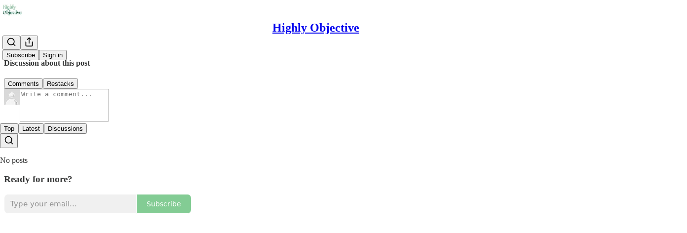

--- FILE ---
content_type: text/html; charset=utf-8
request_url: https://www.highlyobjective.com/p/-ascend-wellness-calls-off-medmen
body_size: 40060
content:
<!DOCTYPE html>
<html lang="en">
    <head>
        <meta charset="utf-8" />
        <meta name="norton-safeweb-site-verification" content="24usqpep0ejc5w6hod3dulxwciwp0djs6c6ufp96av3t4whuxovj72wfkdjxu82yacb7430qjm8adbd5ezlt4592dq4zrvadcn9j9n-0btgdzpiojfzno16-fnsnu7xd" />
        
        <link rel="preconnect" href="https://substackcdn.com" />
        

        
            <title data-rh="true">☠️ Ascend Wellness Calls Off MedMen NY Acquisition</title>
            
            <meta data-rh="true" name="theme-color" content="#ffffff"/><meta data-rh="true" property="og:type" content="article"/><meta data-rh="true" property="og:title" content="☠️ Ascend Wellness Calls Off MedMen NY Acquisition"/><meta data-rh="true" name="twitter:title" content="☠️ Ascend Wellness Calls Off MedMen NY Acquisition"/><meta data-rh="true" name="description" content="NJ pulls in $80M in first 10 weeks of sales. Harvest of Pasadena closes. AWH acquires Ohio Patient Access. Earnings - Verano, Cresco, Columbia Care, AWH, Ayr, Planet 13, TILT, 4Front, TPCO, Springbig."/><meta data-rh="true" property="og:description" content="NJ pulls in $80M in first 10 weeks of sales. Harvest of Pasadena closes. AWH acquires Ohio Patient Access. Earnings - Verano, Cresco, Columbia Care, AWH, Ayr, Planet 13, TILT, 4Front, TPCO, Springbig."/><meta data-rh="true" name="twitter:description" content="NJ pulls in $80M in first 10 weeks of sales. Harvest of Pasadena closes. AWH acquires Ohio Patient Access. Earnings - Verano, Cresco, Columbia Care, AWH, Ayr, Planet 13, TILT, 4Front, TPCO, Springbig."/><meta data-rh="true" property="og:image" content="https://substackcdn.com/image/fetch/$s_!cWQI!,w_1200,h_675,c_fill,f_jpg,q_auto:good,fl_progressive:steep,g_auto/https%3A%2F%2Fbucketeer-e05bbc84-baa3-437e-9518-adb32be77984.s3.amazonaws.com%2Fpublic%2Fimages%2Fd710379a-bed2-4402-b6be-64fadbc5ad6e_1240x696.png"/><meta data-rh="true" name="twitter:image" content="https://substackcdn.com/image/fetch/$s_!OZxf!,f_auto,q_auto:best,fl_progressive:steep/https%3A%2F%2Fdai.substack.com%2Fapi%2Fv1%2Fpost_preview%2F69335791%2Ftwitter.jpg%3Fversion%3D4"/><meta data-rh="true" name="twitter:card" content="summary_large_image"/>
            
            
        

        

        <style>
          @layer legacy, tailwind, pencraftReset, pencraft;
        </style>

        
        <link rel="preload" as="style" href="https://substackcdn.com/bundle/theme/main.57ec6396ea4b5be03b65.css" />
        
        <link rel="preload" as="style" href="https://substackcdn.com/bundle/theme/color_links.c9908948e2f4e05476e6.css" />
        
        
        

        
            
                <link rel="stylesheet" type="text/css" href="https://substackcdn.com/bundle/static/css/7276.42f3d4e7.css" />
            
                <link rel="stylesheet" type="text/css" href="https://substackcdn.com/bundle/static/css/7045.0b7473d2.css" />
            
                <link rel="stylesheet" type="text/css" href="https://substackcdn.com/bundle/static/css/852.9cd7f82f.css" />
            
                <link rel="stylesheet" type="text/css" href="https://substackcdn.com/bundle/static/css/8577.8d59a919.css" />
            
                <link rel="stylesheet" type="text/css" href="https://substackcdn.com/bundle/static/css/1484.a3975370.css" />
            
                <link rel="stylesheet" type="text/css" href="https://substackcdn.com/bundle/static/css/5611.463006e7.css" />
            
                <link rel="stylesheet" type="text/css" href="https://substackcdn.com/bundle/static/css/5234.fa27c86a.css" />
            
                <link rel="stylesheet" type="text/css" href="https://substackcdn.com/bundle/static/css/5366.448b38a4.css" />
            
                <link rel="stylesheet" type="text/css" href="https://substackcdn.com/bundle/static/css/3401.b546e778.css" />
            
                <link rel="stylesheet" type="text/css" href="https://substackcdn.com/bundle/static/css/5136.b664b468.css" />
            
                <link rel="stylesheet" type="text/css" href="https://substackcdn.com/bundle/static/css/main.aba729d8.css" />
            
                <link rel="stylesheet" type="text/css" href="https://substackcdn.com/bundle/static/css/6379.813be60f.css" />
            
                <link rel="stylesheet" type="text/css" href="https://substackcdn.com/bundle/static/css/5136.b664b468.css" />
            
                <link rel="stylesheet" type="text/css" href="https://substackcdn.com/bundle/static/css/3401.b546e778.css" />
            
                <link rel="stylesheet" type="text/css" href="https://substackcdn.com/bundle/static/css/5366.448b38a4.css" />
            
                <link rel="stylesheet" type="text/css" href="https://substackcdn.com/bundle/static/css/5234.fa27c86a.css" />
            
                <link rel="stylesheet" type="text/css" href="https://substackcdn.com/bundle/static/css/5611.463006e7.css" />
            
                <link rel="stylesheet" type="text/css" href="https://substackcdn.com/bundle/static/css/1484.a3975370.css" />
            
                <link rel="stylesheet" type="text/css" href="https://substackcdn.com/bundle/static/css/8577.8d59a919.css" />
            
                <link rel="stylesheet" type="text/css" href="https://substackcdn.com/bundle/static/css/7045.0b7473d2.css" />
            
        

        
        
        
        
        <meta name="viewport" content="width=device-width, initial-scale=1, maximum-scale=1, user-scalable=0, viewport-fit=cover" />
        <meta name="author" content="Dai Truong" />
        <meta property="og:url" content="https://www.highlyobjective.com/p/-ascend-wellness-calls-off-medmen" />
        
        
        <link rel="canonical" href="https://www.highlyobjective.com/p/-ascend-wellness-calls-off-medmen" />
        

        

        
            <meta name="google-site-verification" content="kihaG_K3B0Z-yEpZQ7Y6_HpLeHEsgP5VGhmY0tb8YjE" />
        

        

        
            
                <link rel="shortcut icon" href="https://substackcdn.com/image/fetch/$s_!JquB!,f_auto,q_auto:good,fl_progressive:steep/https%3A%2F%2Fsubstack-post-media.s3.amazonaws.com%2Fpublic%2Fimages%2F36683ec5-09fc-4b8c-86ae-c59fed9032c6%2Ffavicon.ico">
            
        
            
                <link rel="icon" type="image/png" sizes="16x16" href="https://substackcdn.com/image/fetch/$s_!Jep3!,f_auto,q_auto:good,fl_progressive:steep/https%3A%2F%2Fsubstack-post-media.s3.amazonaws.com%2Fpublic%2Fimages%2F36683ec5-09fc-4b8c-86ae-c59fed9032c6%2Ffavicon-16x16.png">
            
        
            
                <link rel="icon" type="image/png" sizes="32x32" href="https://substackcdn.com/image/fetch/$s_!2V6z!,f_auto,q_auto:good,fl_progressive:steep/https%3A%2F%2Fsubstack-post-media.s3.amazonaws.com%2Fpublic%2Fimages%2F36683ec5-09fc-4b8c-86ae-c59fed9032c6%2Ffavicon-32x32.png">
            
        
            
                <link rel="icon" type="image/png" sizes="48x48" href="https://substackcdn.com/image/fetch/$s_!tdM0!,f_auto,q_auto:good,fl_progressive:steep/https%3A%2F%2Fsubstack-post-media.s3.amazonaws.com%2Fpublic%2Fimages%2F36683ec5-09fc-4b8c-86ae-c59fed9032c6%2Ffavicon-48x48.png">
            
        
            
                <link rel="apple-touch-icon" sizes="57x57" href="https://substackcdn.com/image/fetch/$s_!jey_!,f_auto,q_auto:good,fl_progressive:steep/https%3A%2F%2Fsubstack-post-media.s3.amazonaws.com%2Fpublic%2Fimages%2F36683ec5-09fc-4b8c-86ae-c59fed9032c6%2Fapple-touch-icon-57x57.png">
            
        
            
                <link rel="apple-touch-icon" sizes="60x60" href="https://substackcdn.com/image/fetch/$s_!PBRI!,f_auto,q_auto:good,fl_progressive:steep/https%3A%2F%2Fsubstack-post-media.s3.amazonaws.com%2Fpublic%2Fimages%2F36683ec5-09fc-4b8c-86ae-c59fed9032c6%2Fapple-touch-icon-60x60.png">
            
        
            
                <link rel="apple-touch-icon" sizes="72x72" href="https://substackcdn.com/image/fetch/$s_!bAjd!,f_auto,q_auto:good,fl_progressive:steep/https%3A%2F%2Fsubstack-post-media.s3.amazonaws.com%2Fpublic%2Fimages%2F36683ec5-09fc-4b8c-86ae-c59fed9032c6%2Fapple-touch-icon-72x72.png">
            
        
            
                <link rel="apple-touch-icon" sizes="76x76" href="https://substackcdn.com/image/fetch/$s_!an5b!,f_auto,q_auto:good,fl_progressive:steep/https%3A%2F%2Fsubstack-post-media.s3.amazonaws.com%2Fpublic%2Fimages%2F36683ec5-09fc-4b8c-86ae-c59fed9032c6%2Fapple-touch-icon-76x76.png">
            
        
            
                <link rel="apple-touch-icon" sizes="114x114" href="https://substackcdn.com/image/fetch/$s_!FQWg!,f_auto,q_auto:good,fl_progressive:steep/https%3A%2F%2Fsubstack-post-media.s3.amazonaws.com%2Fpublic%2Fimages%2F36683ec5-09fc-4b8c-86ae-c59fed9032c6%2Fapple-touch-icon-114x114.png">
            
        
            
                <link rel="apple-touch-icon" sizes="120x120" href="https://substackcdn.com/image/fetch/$s_!oufz!,f_auto,q_auto:good,fl_progressive:steep/https%3A%2F%2Fsubstack-post-media.s3.amazonaws.com%2Fpublic%2Fimages%2F36683ec5-09fc-4b8c-86ae-c59fed9032c6%2Fapple-touch-icon-120x120.png">
            
        
            
                <link rel="apple-touch-icon" sizes="144x144" href="https://substackcdn.com/image/fetch/$s_!1xVs!,f_auto,q_auto:good,fl_progressive:steep/https%3A%2F%2Fsubstack-post-media.s3.amazonaws.com%2Fpublic%2Fimages%2F36683ec5-09fc-4b8c-86ae-c59fed9032c6%2Fapple-touch-icon-144x144.png">
            
        
            
                <link rel="apple-touch-icon" sizes="152x152" href="https://substackcdn.com/image/fetch/$s_!Ynoj!,f_auto,q_auto:good,fl_progressive:steep/https%3A%2F%2Fsubstack-post-media.s3.amazonaws.com%2Fpublic%2Fimages%2F36683ec5-09fc-4b8c-86ae-c59fed9032c6%2Fapple-touch-icon-152x152.png">
            
        
            
                <link rel="apple-touch-icon" sizes="167x167" href="https://substackcdn.com/image/fetch/$s_!h4rw!,f_auto,q_auto:good,fl_progressive:steep/https%3A%2F%2Fsubstack-post-media.s3.amazonaws.com%2Fpublic%2Fimages%2F36683ec5-09fc-4b8c-86ae-c59fed9032c6%2Fapple-touch-icon-167x167.png">
            
        
            
                <link rel="apple-touch-icon" sizes="180x180" href="https://substackcdn.com/image/fetch/$s_!Llx5!,f_auto,q_auto:good,fl_progressive:steep/https%3A%2F%2Fsubstack-post-media.s3.amazonaws.com%2Fpublic%2Fimages%2F36683ec5-09fc-4b8c-86ae-c59fed9032c6%2Fapple-touch-icon-180x180.png">
            
        
            
                <link rel="apple-touch-icon" sizes="1024x1024" href="https://substackcdn.com/image/fetch/$s_!yXM-!,f_auto,q_auto:good,fl_progressive:steep/https%3A%2F%2Fsubstack-post-media.s3.amazonaws.com%2Fpublic%2Fimages%2F36683ec5-09fc-4b8c-86ae-c59fed9032c6%2Fapple-touch-icon-1024x1024.png">
            
        
            
        
            
        
            
        

        

        
            <link rel="alternate" type="application/rss+xml" href="/feed" title="Highly Objective"/>
        

        
        
          <style>
            
            @font-face{font-family:'Lora';font-style:italic;font-weight:400;font-display:fallback;src:url(https://fonts.gstatic.com/s/lora/v37/0QI8MX1D_JOuMw_hLdO6T2wV9KnW-MoFoqJ2nPWc3ZyhTjcV.woff2) format('woff2');unicode-range:U+0460-052F,U+1C80-1C8A,U+20B4,U+2DE0-2DFF,U+A640-A69F,U+FE2E-FE2F}@font-face{font-family:'Lora';font-style:italic;font-weight:400;font-display:fallback;src:url(https://fonts.gstatic.com/s/lora/v37/0QI8MX1D_JOuMw_hLdO6T2wV9KnW-MoFoqt2nPWc3ZyhTjcV.woff2) format('woff2');unicode-range:U+0301,U+0400-045F,U+0490-0491,U+04B0-04B1,U+2116}@font-face{font-family:'Lora';font-style:italic;font-weight:400;font-display:fallback;src:url(https://fonts.gstatic.com/s/lora/v37/0QI8MX1D_JOuMw_hLdO6T2wV9KnW-MoFoqB2nPWc3ZyhTjcV.woff2) format('woff2');unicode-range:U+0102-0103,U+0110-0111,U+0128-0129,U+0168-0169,U+01A0-01A1,U+01AF-01B0,U+0300-0301,U+0303-0304,U+0308-0309,U+0323,U+0329,U+1EA0-1EF9,U+20AB}@font-face{font-family:'Lora';font-style:italic;font-weight:400;font-display:fallback;src:url(https://fonts.gstatic.com/s/lora/v37/0QI8MX1D_JOuMw_hLdO6T2wV9KnW-MoFoqF2nPWc3ZyhTjcV.woff2) format('woff2');unicode-range:U+0100-02BA,U+02BD-02C5,U+02C7-02CC,U+02CE-02D7,U+02DD-02FF,U+0304,U+0308,U+0329,U+1D00-1DBF,U+1E00-1E9F,U+1EF2-1EFF,U+2020,U+20A0-20AB,U+20AD-20C0,U+2113,U+2C60-2C7F,U+A720-A7FF}@font-face{font-family:'Lora';font-style:italic;font-weight:400;font-display:fallback;src:url(https://fonts.gstatic.com/s/lora/v37/0QI8MX1D_JOuMw_hLdO6T2wV9KnW-MoFoq92nPWc3ZyhTg.woff2) format('woff2');unicode-range:U+0000-00FF,U+0131,U+0152-0153,U+02BB-02BC,U+02C6,U+02DA,U+02DC,U+0304,U+0308,U+0329,U+2000-206F,U+20AC,U+2122,U+2191,U+2193,U+2212,U+2215,U+FEFF,U+FFFD}@font-face{font-family:'Lora';font-style:normal;font-weight:400;font-display:fallback;src:url(https://fonts.gstatic.com/s/lora/v37/0QIvMX1D_JOuMwf7I_FMl_GW8g.woff2) format('woff2');unicode-range:U+0460-052F,U+1C80-1C8A,U+20B4,U+2DE0-2DFF,U+A640-A69F,U+FE2E-FE2F}@font-face{font-family:'Lora';font-style:normal;font-weight:400;font-display:fallback;src:url(https://fonts.gstatic.com/s/lora/v37/0QIvMX1D_JOuMw77I_FMl_GW8g.woff2) format('woff2');unicode-range:U+0301,U+0400-045F,U+0490-0491,U+04B0-04B1,U+2116}@font-face{font-family:'Lora';font-style:normal;font-weight:400;font-display:fallback;src:url(https://fonts.gstatic.com/s/lora/v37/0QIvMX1D_JOuMwX7I_FMl_GW8g.woff2) format('woff2');unicode-range:U+0102-0103,U+0110-0111,U+0128-0129,U+0168-0169,U+01A0-01A1,U+01AF-01B0,U+0300-0301,U+0303-0304,U+0308-0309,U+0323,U+0329,U+1EA0-1EF9,U+20AB}@font-face{font-family:'Lora';font-style:normal;font-weight:400;font-display:fallback;src:url(https://fonts.gstatic.com/s/lora/v37/0QIvMX1D_JOuMwT7I_FMl_GW8g.woff2) format('woff2');unicode-range:U+0100-02BA,U+02BD-02C5,U+02C7-02CC,U+02CE-02D7,U+02DD-02FF,U+0304,U+0308,U+0329,U+1D00-1DBF,U+1E00-1E9F,U+1EF2-1EFF,U+2020,U+20A0-20AB,U+20AD-20C0,U+2113,U+2C60-2C7F,U+A720-A7FF}@font-face{font-family:'Lora';font-style:normal;font-weight:400;font-display:fallback;src:url(https://fonts.gstatic.com/s/lora/v37/0QIvMX1D_JOuMwr7I_FMl_E.woff2) format('woff2');unicode-range:U+0000-00FF,U+0131,U+0152-0153,U+02BB-02BC,U+02C6,U+02DA,U+02DC,U+0304,U+0308,U+0329,U+2000-206F,U+20AC,U+2122,U+2191,U+2193,U+2212,U+2215,U+FEFF,U+FFFD}@font-face{font-family:'Lora';font-style:normal;font-weight:500;font-display:fallback;src:url(https://fonts.gstatic.com/s/lora/v37/0QIvMX1D_JOuMwf7I_FMl_GW8g.woff2) format('woff2');unicode-range:U+0460-052F,U+1C80-1C8A,U+20B4,U+2DE0-2DFF,U+A640-A69F,U+FE2E-FE2F}@font-face{font-family:'Lora';font-style:normal;font-weight:500;font-display:fallback;src:url(https://fonts.gstatic.com/s/lora/v37/0QIvMX1D_JOuMw77I_FMl_GW8g.woff2) format('woff2');unicode-range:U+0301,U+0400-045F,U+0490-0491,U+04B0-04B1,U+2116}@font-face{font-family:'Lora';font-style:normal;font-weight:500;font-display:fallback;src:url(https://fonts.gstatic.com/s/lora/v37/0QIvMX1D_JOuMwX7I_FMl_GW8g.woff2) format('woff2');unicode-range:U+0102-0103,U+0110-0111,U+0128-0129,U+0168-0169,U+01A0-01A1,U+01AF-01B0,U+0300-0301,U+0303-0304,U+0308-0309,U+0323,U+0329,U+1EA0-1EF9,U+20AB}@font-face{font-family:'Lora';font-style:normal;font-weight:500;font-display:fallback;src:url(https://fonts.gstatic.com/s/lora/v37/0QIvMX1D_JOuMwT7I_FMl_GW8g.woff2) format('woff2');unicode-range:U+0100-02BA,U+02BD-02C5,U+02C7-02CC,U+02CE-02D7,U+02DD-02FF,U+0304,U+0308,U+0329,U+1D00-1DBF,U+1E00-1E9F,U+1EF2-1EFF,U+2020,U+20A0-20AB,U+20AD-20C0,U+2113,U+2C60-2C7F,U+A720-A7FF}@font-face{font-family:'Lora';font-style:normal;font-weight:500;font-display:fallback;src:url(https://fonts.gstatic.com/s/lora/v37/0QIvMX1D_JOuMwr7I_FMl_E.woff2) format('woff2');unicode-range:U+0000-00FF,U+0131,U+0152-0153,U+02BB-02BC,U+02C6,U+02DA,U+02DC,U+0304,U+0308,U+0329,U+2000-206F,U+20AC,U+2122,U+2191,U+2193,U+2212,U+2215,U+FEFF,U+FFFD}@font-face{font-family:'Lora';font-style:normal;font-weight:600;font-display:fallback;src:url(https://fonts.gstatic.com/s/lora/v37/0QIvMX1D_JOuMwf7I_FMl_GW8g.woff2) format('woff2');unicode-range:U+0460-052F,U+1C80-1C8A,U+20B4,U+2DE0-2DFF,U+A640-A69F,U+FE2E-FE2F}@font-face{font-family:'Lora';font-style:normal;font-weight:600;font-display:fallback;src:url(https://fonts.gstatic.com/s/lora/v37/0QIvMX1D_JOuMw77I_FMl_GW8g.woff2) format('woff2');unicode-range:U+0301,U+0400-045F,U+0490-0491,U+04B0-04B1,U+2116}@font-face{font-family:'Lora';font-style:normal;font-weight:600;font-display:fallback;src:url(https://fonts.gstatic.com/s/lora/v37/0QIvMX1D_JOuMwX7I_FMl_GW8g.woff2) format('woff2');unicode-range:U+0102-0103,U+0110-0111,U+0128-0129,U+0168-0169,U+01A0-01A1,U+01AF-01B0,U+0300-0301,U+0303-0304,U+0308-0309,U+0323,U+0329,U+1EA0-1EF9,U+20AB}@font-face{font-family:'Lora';font-style:normal;font-weight:600;font-display:fallback;src:url(https://fonts.gstatic.com/s/lora/v37/0QIvMX1D_JOuMwT7I_FMl_GW8g.woff2) format('woff2');unicode-range:U+0100-02BA,U+02BD-02C5,U+02C7-02CC,U+02CE-02D7,U+02DD-02FF,U+0304,U+0308,U+0329,U+1D00-1DBF,U+1E00-1E9F,U+1EF2-1EFF,U+2020,U+20A0-20AB,U+20AD-20C0,U+2113,U+2C60-2C7F,U+A720-A7FF}@font-face{font-family:'Lora';font-style:normal;font-weight:600;font-display:fallback;src:url(https://fonts.gstatic.com/s/lora/v37/0QIvMX1D_JOuMwr7I_FMl_E.woff2) format('woff2');unicode-range:U+0000-00FF,U+0131,U+0152-0153,U+02BB-02BC,U+02C6,U+02DA,U+02DC,U+0304,U+0308,U+0329,U+2000-206F,U+20AC,U+2122,U+2191,U+2193,U+2212,U+2215,U+FEFF,U+FFFD}@font-face{font-family:'Lora';font-style:normal;font-weight:700;font-display:fallback;src:url(https://fonts.gstatic.com/s/lora/v37/0QIvMX1D_JOuMwf7I_FMl_GW8g.woff2) format('woff2');unicode-range:U+0460-052F,U+1C80-1C8A,U+20B4,U+2DE0-2DFF,U+A640-A69F,U+FE2E-FE2F}@font-face{font-family:'Lora';font-style:normal;font-weight:700;font-display:fallback;src:url(https://fonts.gstatic.com/s/lora/v37/0QIvMX1D_JOuMw77I_FMl_GW8g.woff2) format('woff2');unicode-range:U+0301,U+0400-045F,U+0490-0491,U+04B0-04B1,U+2116}@font-face{font-family:'Lora';font-style:normal;font-weight:700;font-display:fallback;src:url(https://fonts.gstatic.com/s/lora/v37/0QIvMX1D_JOuMwX7I_FMl_GW8g.woff2) format('woff2');unicode-range:U+0102-0103,U+0110-0111,U+0128-0129,U+0168-0169,U+01A0-01A1,U+01AF-01B0,U+0300-0301,U+0303-0304,U+0308-0309,U+0323,U+0329,U+1EA0-1EF9,U+20AB}@font-face{font-family:'Lora';font-style:normal;font-weight:700;font-display:fallback;src:url(https://fonts.gstatic.com/s/lora/v37/0QIvMX1D_JOuMwT7I_FMl_GW8g.woff2) format('woff2');unicode-range:U+0100-02BA,U+02BD-02C5,U+02C7-02CC,U+02CE-02D7,U+02DD-02FF,U+0304,U+0308,U+0329,U+1D00-1DBF,U+1E00-1E9F,U+1EF2-1EFF,U+2020,U+20A0-20AB,U+20AD-20C0,U+2113,U+2C60-2C7F,U+A720-A7FF}@font-face{font-family:'Lora';font-style:normal;font-weight:700;font-display:fallback;src:url(https://fonts.gstatic.com/s/lora/v37/0QIvMX1D_JOuMwr7I_FMl_E.woff2) format('woff2');unicode-range:U+0000-00FF,U+0131,U+0152-0153,U+02BB-02BC,U+02C6,U+02DA,U+02DC,U+0304,U+0308,U+0329,U+2000-206F,U+20AC,U+2122,U+2191,U+2193,U+2212,U+2215,U+FEFF,U+FFFD}
          </style>
        
        

        <style>:root{--color_theme_bg_pop:#5abb71;--background_pop:#5abb71;--cover_bg_color:#FFFFFF;--cover_bg_color_secondary:#f0f0f0;--background_pop_darken:#49b262;--print_on_pop:#ffffff;--color_theme_bg_pop_darken:#49b262;--color_theme_print_on_pop:#ffffff;--color_theme_bg_pop_20:rgba(90, 187, 113, 0.2);--color_theme_bg_pop_30:rgba(90, 187, 113, 0.3);--print_pop:#5abb71;--color_theme_accent:#5abb71;--cover_print_primary:#363737;--cover_print_secondary:#757575;--cover_print_tertiary:#b6b6b6;--cover_border_color:#5abb71;--font_family_headings_preset:Lora,sans-serif;--font_weight_headings_preset:600;--font_family_body_preset:'SF Pro Display', -apple-system, system-ui, BlinkMacSystemFont, 'Inter', 'Segoe UI', Roboto, Helvetica, Arial, sans-serif, 'Apple Color Emoji', 'Segoe UI Emoji', 'Segoe UI Symbol';--font_weight_body_preset:400;--font_preset_heading:fancy_serif;--font_preset_body:sans;--home_hero:newspaper;--home_posts:grid;--web_bg_color:#ffffff;--background_contrast_1:#f0f0f0;--background_contrast_2:#dddddd;--background_contrast_3:#b7b7b7;--background_contrast_4:#929292;--background_contrast_5:#515151;--color_theme_bg_contrast_1:#f0f0f0;--color_theme_bg_contrast_2:#dddddd;--color_theme_bg_contrast_3:#b7b7b7;--color_theme_bg_contrast_4:#929292;--color_theme_bg_contrast_5:#515151;--color_theme_bg_elevated:#ffffff;--color_theme_bg_elevated_secondary:#f0f0f0;--color_theme_bg_elevated_tertiary:#dddddd;--color_theme_detail:#e6e6e6;--background_contrast_pop:rgba(90, 187, 113, 0.4);--color_theme_bg_contrast_pop:rgba(90, 187, 113, 0.4);--theme_bg_is_dark:0;--print_on_web_bg_color:#363737;--print_secondary_on_web_bg_color:#868787;--background_pop_rgb:90, 187, 113;--color_theme_bg_pop_rgb:90, 187, 113;--color_theme_accent_rgb:90, 187, 113;}</style>

        
            <link rel="stylesheet" href="https://substackcdn.com/bundle/theme/main.57ec6396ea4b5be03b65.css" />
        
            <link rel="stylesheet" href="https://substackcdn.com/bundle/theme/color_links.c9908948e2f4e05476e6.css" />
        

        <style></style>

        

        

        

        
    </head>

    <body class="">
        

        

        

        

        

        

        <div id="entry">
            <div id="main" class="main typography use-theme-bg"><div class="pencraft pc-display-contents pc-reset pubTheme-yiXxQA"><div data-testid="navbar" class="main-menu"><div class="mainMenuContent-DME8DR"><div style="position:relative;height:71px;" class="pencraft pc-display-flex pc-gap-12 pc-paddingLeft-20 pc-paddingRight-20 pc-justifyContent-space-between pc-alignItems-center pc-reset border-bottom-detail-k1F6C4 topBar-pIF0J1"><div style="flex-basis:0px;flex-grow:1;" class="logoContainer-p12gJb"><a href="/" native class="pencraft pc-display-contents pc-reset"><div draggable="false" class="pencraft pc-display-flex pc-position-relative pc-reset"><div style="width:40px;height:40px;" class="pencraft pc-display-flex pc-reset bg-white-ZBV5av pc-borderRadius-sm overflow-hidden-WdpwT6 sizing-border-box-DggLA4"><picture><source type="image/webp" srcset="https://substackcdn.com/image/fetch/$s_!ZdgS!,w_80,h_80,c_fill,f_webp,q_auto:good,fl_progressive:steep,g_auto/https%3A%2F%2Fsubstack-post-media.s3.amazonaws.com%2Fpublic%2Fimages%2F6e04bd8c-1a9b-49e9-8a2a-97917d8d9130_540x540.png"/><img src="https://substackcdn.com/image/fetch/$s_!ZdgS!,w_80,h_80,c_fill,f_auto,q_auto:good,fl_progressive:steep,g_auto/https%3A%2F%2Fsubstack-post-media.s3.amazonaws.com%2Fpublic%2Fimages%2F6e04bd8c-1a9b-49e9-8a2a-97917d8d9130_540x540.png" sizes="100vw" alt="Highly Objective" width="80" height="80" style="width:40px;height:40px;" draggable="false" class="img-OACg1c object-fit-cover-u4ReeV pencraft pc-reset"/></picture></div></div></a></div><div style="flex-grow:0;" class="titleContainer-DJYq5v"><h1 class="pencraft pc-reset font-pub-headings-FE5byy reset-IxiVJZ title-oOnUGd"><a href="/" class="pencraft pc-display-contents pc-reset">Highly Objective</a></h1></div><div style="flex-basis:0px;flex-grow:1;" class="pencraft pc-display-flex pc-justifyContent-flex-end pc-alignItems-center pc-reset"><div class="buttonsContainer-SJBuep"><div class="pencraft pc-display-flex pc-gap-8 pc-justifyContent-flex-end pc-alignItems-center pc-reset navbar-buttons"><div class="pencraft pc-display-flex pc-gap-4 pc-reset"><span data-state="closed"><button tabindex="0" type="button" aria-label="Search" class="pencraft pc-reset pencraft iconButton-mq_Et5 iconButtonBase-dJGHgN buttonBase-GK1x3M buttonStyle-r7yGCK size_md-gCDS3o priority_tertiary-rlke8z"><svg xmlns="http://www.w3.org/2000/svg" width="20" height="20" viewBox="0 0 24 24" fill="none" stroke="currentColor" stroke-width="2" stroke-linecap="round" stroke-linejoin="round" class="lucide lucide-search"><circle cx="11" cy="11" r="8"></circle><path d="m21 21-4.3-4.3"></path></svg></button></span><button tabindex="0" type="button" aria-label="Share Publication" id="headlessui-menu-button-P0-5" aria-haspopup="menu" aria-expanded="false" data-headlessui-state class="pencraft pc-reset pencraft iconButton-mq_Et5 iconButtonBase-dJGHgN buttonBase-GK1x3M buttonStyle-r7yGCK size_md-gCDS3o priority_tertiary-rlke8z"><svg xmlns="http://www.w3.org/2000/svg" width="20" height="20" viewBox="0 0 24 24" fill="none" stroke="currentColor" stroke-width="2" stroke-linecap="round" stroke-linejoin="round" class="lucide lucide-share"><path d="M4 12v8a2 2 0 0 0 2 2h12a2 2 0 0 0 2-2v-8"></path><polyline points="16 6 12 2 8 6"></polyline><line x1="12" x2="12" y1="2" y2="15"></line></svg></button></div><button tabindex="0" type="button" data-testid="noncontributor-cta-button" class="pencraft pc-reset pencraft buttonBase-GK1x3M buttonText-X0uSmG buttonStyle-r7yGCK priority_primary-RfbeYt size_md-gCDS3o">Subscribe</button><button tabindex="0" type="button" native data-href="https://substack.com/sign-in?redirect=%2Fp%2F-ascend-wellness-calls-off-medmen&amp;for_pub=dai" class="pencraft pc-reset pencraft buttonBase-GK1x3M buttonText-X0uSmG buttonStyle-r7yGCK priority_tertiary-rlke8z size_md-gCDS3o">Sign in</button></div></div></div></div></div><div style="height:72px;"></div></div></div><div><script type="application/ld+json">{"@context":"https://schema.org","@type":"NewsArticle","url":"https://www.highlyobjective.com/p/-ascend-wellness-calls-off-medmen","mainEntityOfPage":"https://www.highlyobjective.com/p/-ascend-wellness-calls-off-medmen","headline":"\u2620\uFE0F Ascend Wellness Calls Off MedMen NY Acquisition","description":"NJ pulls in $80M in first 10 weeks of sales. Harvest of Pasadena closes. AWH acquires Ohio Patient Access. Earnings - Verano, Cresco, Columbia Care, AWH, Ayr, Planet 13, TILT, 4Front, TPCO, Springbig.","image":[{"@type":"ImageObject","url":"https://substackcdn.com/image/fetch/$s_!cWQI!,f_auto,q_auto:good,fl_progressive:steep/https%3A%2F%2Fbucketeer-e05bbc84-baa3-437e-9518-adb32be77984.s3.amazonaws.com%2Fpublic%2Fimages%2Fd710379a-bed2-4402-b6be-64fadbc5ad6e_1240x696.png"}],"datePublished":"2022-08-19T13:01:41+00:00","dateModified":"2022-08-19T13:01:41+00:00","isAccessibleForFree":true,"author":[{"@type":"Person","name":"Dai Truong","url":"https://substack.com/@dai","description":"Cannabis Investment Banking @ Arlington Capital Advisors. ex - Investments/M&A Left Coast Ventures, M&A @shopMedMen, VC @ AB InBev, BD @ https://t.co/oHGE0E8NF5, VC @AustinVentures, IB @BofAML. @UCLA alum. SD is \uD83C\uDFE0.","identifier":"user:885742","sameAs":["https://twitter.com/dai_truong"],"image":{"@type":"ImageObject","contentUrl":"https://substackcdn.com/image/fetch/$s_!ntHI!,f_auto,q_auto:good,fl_progressive:steep/https%3A%2F%2Fbucketeer-e05bbc84-baa3-437e-9518-adb32be77984.s3.amazonaws.com%2Fpublic%2Fimages%2F700a9a21-8aa3-4348-9dd9-f4f909a2344a_512x512.jpeg","thumbnailUrl":"https://substackcdn.com/image/fetch/$s_!ntHI!,w_128,h_128,c_limit,f_auto,q_auto:good,fl_progressive:steep/https%3A%2F%2Fbucketeer-e05bbc84-baa3-437e-9518-adb32be77984.s3.amazonaws.com%2Fpublic%2Fimages%2F700a9a21-8aa3-4348-9dd9-f4f909a2344a_512x512.jpeg"}}],"publisher":{"@type":"Organization","name":"Highly Objective","url":"https://www.highlyobjective.com","description":"Cannabis industry news, insights, and analysis","interactionStatistic":{"@type":"InteractionCounter","name":"Subscribers","interactionType":"https://schema.org/SubscribeAction","userInteractionCount":1000},"identifier":"pub:19791","logo":{"@type":"ImageObject","url":"https://substackcdn.com/image/fetch/$s_!ZdgS!,f_auto,q_auto:good,fl_progressive:steep/https%3A%2F%2Fsubstack-post-media.s3.amazonaws.com%2Fpublic%2Fimages%2F6e04bd8c-1a9b-49e9-8a2a-97917d8d9130_540x540.png","contentUrl":"https://substackcdn.com/image/fetch/$s_!ZdgS!,f_auto,q_auto:good,fl_progressive:steep/https%3A%2F%2Fsubstack-post-media.s3.amazonaws.com%2Fpublic%2Fimages%2F6e04bd8c-1a9b-49e9-8a2a-97917d8d9130_540x540.png","thumbnailUrl":"https://substackcdn.com/image/fetch/$s_!ZdgS!,w_128,h_128,c_limit,f_auto,q_auto:good,fl_progressive:steep/https%3A%2F%2Fsubstack-post-media.s3.amazonaws.com%2Fpublic%2Fimages%2F6e04bd8c-1a9b-49e9-8a2a-97917d8d9130_540x540.png"},"image":{"@type":"ImageObject","url":"https://substackcdn.com/image/fetch/$s_!ZdgS!,f_auto,q_auto:good,fl_progressive:steep/https%3A%2F%2Fsubstack-post-media.s3.amazonaws.com%2Fpublic%2Fimages%2F6e04bd8c-1a9b-49e9-8a2a-97917d8d9130_540x540.png","contentUrl":"https://substackcdn.com/image/fetch/$s_!ZdgS!,f_auto,q_auto:good,fl_progressive:steep/https%3A%2F%2Fsubstack-post-media.s3.amazonaws.com%2Fpublic%2Fimages%2F6e04bd8c-1a9b-49e9-8a2a-97917d8d9130_540x540.png","thumbnailUrl":"https://substackcdn.com/image/fetch/$s_!ZdgS!,w_128,h_128,c_limit,f_auto,q_auto:good,fl_progressive:steep/https%3A%2F%2Fsubstack-post-media.s3.amazonaws.com%2Fpublic%2Fimages%2F6e04bd8c-1a9b-49e9-8a2a-97917d8d9130_540x540.png"},"sameAs":["https://twitter.com/dai_truong"]},"interactionStatistic":[{"@type":"InteractionCounter","interactionType":"https://schema.org/LikeAction","userInteractionCount":2},{"@type":"InteractionCounter","interactionType":"https://schema.org/ShareAction","userInteractionCount":0},{"@type":"InteractionCounter","interactionType":"https://schema.org/CommentAction","userInteractionCount":0}]}</script><div aria-label="Post" role="main" class="single-post-container"><div class="container"><div class="single-post"><div class="pencraft pc-display-contents pc-reset pubTheme-yiXxQA"><article class="typography newsletter-post post"><div role="region" aria-label="Post header" class="post-header"><h1 dir="auto" class="post-title published title-X77sOw">☠️ Ascend Wellness Calls Off MedMen NY Acquisition</h1><h3 dir="auto" class="subtitle subtitle-HEEcLo">NJ pulls in $80M in first 10 weeks of sales. Harvest of Pasadena closes. AWH acquires Ohio Patient Access. Earnings - Verano, Cresco, Columbia Care, AWH, Ayr, Planet 13, TILT, 4Front, TPCO, Springbig.</h3><div aria-label="Post UFI" role="region" class="pencraft pc-display-flex pc-flexDirection-column pc-paddingBottom-16 pc-reset"><div class="pencraft pc-display-flex pc-flexDirection-column pc-paddingTop-16 pc-paddingBottom-16 pc-reset"><div class="pencraft pc-display-flex pc-gap-12 pc-alignItems-center pc-reset byline-wrapper"><div class="pencraft pc-display-flex pc-flexDirection-column pc-reset"><div class="pencraft pc-reset color-pub-primary-text-NyXPlw line-height-20-t4M0El font-meta-MWBumP size-11-NuY2Zx weight-medium-fw81nC transform-uppercase-yKDgcq reset-IxiVJZ meta-EgzBVA"><span data-state="closed"><a href="https://substack.com/@dai" class="pencraft pc-reset decoration-hover-underline-ClDVRM reset-IxiVJZ">Dai Truong</a></span></div><div class="pencraft pc-display-flex pc-gap-4 pc-reset"><div class="pencraft pc-reset color-pub-secondary-text-hGQ02T line-height-20-t4M0El font-meta-MWBumP size-11-NuY2Zx weight-medium-fw81nC transform-uppercase-yKDgcq reset-IxiVJZ meta-EgzBVA">Aug 19, 2022</div></div></div></div></div><div class="pencraft pc-display-flex pc-gap-16 pc-paddingTop-16 pc-paddingBottom-16 pc-justifyContent-space-between pc-alignItems-center pc-reset flex-grow-rzmknG border-top-detail-themed-k9TZAY border-bottom-detail-themed-Ua9186 post-ufi"><div class="pencraft pc-display-flex pc-gap-8 pc-reset"><div class="like-button-container post-ufi-button style-button"><button tabindex="0" type="button" aria-label="Like (2)" aria-pressed="false" class="pencraft pc-reset pencraft post-ufi-button style-button has-label with-border"><svg role="img" style="height:20px;width:20px;" width="20" height="20" viewBox="0 0 24 24" fill="#000000" stroke-width="2" stroke="#000" xmlns="http://www.w3.org/2000/svg" class="icon"><g><title></title><svg xmlns="http://www.w3.org/2000/svg" width="24" height="24" viewBox="0 0 24 24" stroke-width="2" stroke-linecap="round" stroke-linejoin="round" class="lucide lucide-heart"><path d="M19 14c1.49-1.46 3-3.21 3-5.5A5.5 5.5 0 0 0 16.5 3c-1.76 0-3 .5-4.5 2-1.5-1.5-2.74-2-4.5-2A5.5 5.5 0 0 0 2 8.5c0 2.3 1.5 4.05 3 5.5l7 7Z"></path></svg></g></svg><div class="label">2</div></button></div><button tabindex="0" type="button" aria-label="View comments (0)" data-href="https://www.highlyobjective.com/p/-ascend-wellness-calls-off-medmen/comments" class="pencraft pc-reset pencraft post-ufi-button style-button post-ufi-comment-button no-label with-border"><svg role="img" style="height:20px;width:20px;" width="20" height="20" viewBox="0 0 24 24" fill="#000000" stroke-width="2" stroke="#000" xmlns="http://www.w3.org/2000/svg" class="icon"><g><title></title><svg xmlns="http://www.w3.org/2000/svg" width="24" height="24" viewBox="0 0 24 24" stroke-width="2" stroke-linecap="round" stroke-linejoin="round" class="lucide lucide-message-circle"><path d="M7.9 20A9 9 0 1 0 4 16.1L2 22Z"></path></svg></g></svg></button><button tabindex="0" type="button" class="pencraft pc-reset pencraft post-ufi-button style-button no-label with-border"><svg role="img" style="height:20px;width:20px;" width="20" height="20" viewBox="0 0 24 24" fill="none" stroke-width="2" stroke="#000" xmlns="http://www.w3.org/2000/svg" class="icon"><g><title></title><path d="M21 3V8M21 8H16M21 8L18 5.29962C16.7056 4.14183 15.1038 3.38328 13.3879 3.11547C11.6719 2.84766 9.9152 3.08203 8.32951 3.79031C6.74382 4.49858 5.39691 5.65051 4.45125 7.10715C3.5056 8.5638 3.00158 10.2629 3 11.9996M3 21V16M3 16H8M3 16L6 18.7C7.29445 19.8578 8.89623 20.6163 10.6121 20.8841C12.3281 21.152 14.0848 20.9176 15.6705 20.2093C17.2562 19.501 18.6031 18.3491 19.5487 16.8925C20.4944 15.4358 20.9984 13.7367 21 12" stroke-linecap="round" stroke-linejoin="round"></path></g></svg></button></div><div class="pencraft pc-display-flex pc-gap-8 pc-reset"><button tabindex="0" type="button" class="pencraft pc-reset pencraft post-ufi-button style-button has-label with-border"><div class="label">Share</div></button></div></div></div></div><div class="visibility-check"></div><div><div class="available-content"><div dir="auto" class="body markup"><div data-component-name="SubscribeWidget" class="subscribe-widget"><div class="pencraft pc-display-flex pc-justifyContent-center pc-reset"><div class="container-IpPqBD"><form action="/api/v1/free?nojs=true" method="post" novalidate class="form form-M5sC90"><input type="hidden" name="first_url" value/><input type="hidden" name="first_referrer" value/><input type="hidden" name="current_url"/><input type="hidden" name="current_referrer"/><input type="hidden" name="first_session_url" value/><input type="hidden" name="first_session_referrer" value/><input type="hidden" name="referral_code"/><input type="hidden" name="source" value="subscribe-widget"/><input type="hidden" name="referring_pub_id"/><input type="hidden" name="additional_referring_pub_ids"/><div class="sideBySideWrap-vGXrwP"><div class="emailInputWrapper-QlA86j"><div class="pencraft pc-display-flex pc-minWidth-0 pc-position-relative pc-reset flex-auto-j3S2WA"><input name="email" placeholder="Type your email..." type="email" class="pencraft emailInput-OkIMeB input-y4v6N4 inputText-pV_yWb"/></div></div><button tabindex="0" type="submit" disabled class="pencraft pc-reset pencraft rightButton primary subscribe-btn button-VFSdkv buttonBase-GK1x3M"><span class="button-text ">Subscribe</span></button></div><div id="error-container"></div></form></div></div></div><div><hr/></div><h2 class="header-anchor-post"><strong>🌿 </strong><span>Industry</span><div class="pencraft pc-display-flex pc-alignItems-center pc-position-absolute pc-reset header-anchor-parent"><div class="pencraft pc-display-contents pc-reset pubTheme-yiXxQA"><div id="§industry" class="pencraft pc-reset header-anchor offset-top"></div><button tabindex="0" type="button" aria-label="Link" data-href="https://www.highlyobjective.com/i/69335791/industry" class="pencraft pc-reset pencraft iconButton-mq_Et5 iconButtonBase-dJGHgN buttonBase-GK1x3M buttonStyle-r7yGCK size_sm-G3LciD priority_secondary-S63h9o"><svg xmlns="http://www.w3.org/2000/svg" width="18" height="18" viewBox="0 0 24 24" fill="none" stroke="currentColor" stroke-width="2" stroke-linecap="round" stroke-linejoin="round" class="lucide lucide-link"><path d="M10 13a5 5 0 0 0 7.54.54l3-3a5 5 0 0 0-7.07-7.07l-1.72 1.71"></path><path d="M14 11a5 5 0 0 0-7.54-.54l-3 3a5 5 0 0 0 7.07 7.07l1.71-1.71"></path></svg></button></div></div></h2><p><strong><a href="https://www.cannabisbusinesstimes.com/article/ascend-wellness-calls-off-medmen-new-york-deal-financial-report/" rel>Ascend Wellness Calls Off MedMen NY Acquisition After 17 Months.</a></strong><a href="https://www.cannabisbusinesstimes.com/article/ascend-wellness-calls-off-medmen-new-york-deal-financial-report/" rel> </a></p><div class="captioned-image-container"><figure><a target="_blank" href="https://substackcdn.com/image/fetch/$s_!cWQI!,f_auto,q_auto:good,fl_progressive:steep/https%3A%2F%2Fbucketeer-e05bbc84-baa3-437e-9518-adb32be77984.s3.amazonaws.com%2Fpublic%2Fimages%2Fd710379a-bed2-4402-b6be-64fadbc5ad6e_1240x696.png" data-component-name="Image2ToDOM" rel class="image-link image2 is-viewable-img can-restack"><div class="image2-inset can-restack"><picture><source type="image/webp" srcset="https://substackcdn.com/image/fetch/$s_!cWQI!,w_424,c_limit,f_webp,q_auto:good,fl_progressive:steep/https%3A%2F%2Fbucketeer-e05bbc84-baa3-437e-9518-adb32be77984.s3.amazonaws.com%2Fpublic%2Fimages%2Fd710379a-bed2-4402-b6be-64fadbc5ad6e_1240x696.png 424w, https://substackcdn.com/image/fetch/$s_!cWQI!,w_848,c_limit,f_webp,q_auto:good,fl_progressive:steep/https%3A%2F%2Fbucketeer-e05bbc84-baa3-437e-9518-adb32be77984.s3.amazonaws.com%2Fpublic%2Fimages%2Fd710379a-bed2-4402-b6be-64fadbc5ad6e_1240x696.png 848w, https://substackcdn.com/image/fetch/$s_!cWQI!,w_1272,c_limit,f_webp,q_auto:good,fl_progressive:steep/https%3A%2F%2Fbucketeer-e05bbc84-baa3-437e-9518-adb32be77984.s3.amazonaws.com%2Fpublic%2Fimages%2Fd710379a-bed2-4402-b6be-64fadbc5ad6e_1240x696.png 1272w, https://substackcdn.com/image/fetch/$s_!cWQI!,w_1456,c_limit,f_webp,q_auto:good,fl_progressive:steep/https%3A%2F%2Fbucketeer-e05bbc84-baa3-437e-9518-adb32be77984.s3.amazonaws.com%2Fpublic%2Fimages%2Fd710379a-bed2-4402-b6be-64fadbc5ad6e_1240x696.png 1456w" sizes="100vw"/><img src="https://substackcdn.com/image/fetch/$s_!cWQI!,w_1456,c_limit,f_auto,q_auto:good,fl_progressive:steep/https%3A%2F%2Fbucketeer-e05bbc84-baa3-437e-9518-adb32be77984.s3.amazonaws.com%2Fpublic%2Fimages%2Fd710379a-bed2-4402-b6be-64fadbc5ad6e_1240x696.png" width="1240" height="696" data-attrs="{&quot;src&quot;:&quot;https://bucketeer-e05bbc84-baa3-437e-9518-adb32be77984.s3.amazonaws.com/public/images/d710379a-bed2-4402-b6be-64fadbc5ad6e_1240x696.png&quot;,&quot;srcNoWatermark&quot;:null,&quot;fullscreen&quot;:null,&quot;imageSize&quot;:null,&quot;height&quot;:696,&quot;width&quot;:1240,&quot;resizeWidth&quot;:null,&quot;bytes&quot;:1007969,&quot;alt&quot;:null,&quot;title&quot;:null,&quot;type&quot;:&quot;image/png&quot;,&quot;href&quot;:null,&quot;belowTheFold&quot;:false,&quot;topImage&quot;:true,&quot;internalRedirect&quot;:null,&quot;isProcessing&quot;:false,&quot;align&quot;:null,&quot;offset&quot;:false}" alt srcset="https://substackcdn.com/image/fetch/$s_!cWQI!,w_424,c_limit,f_auto,q_auto:good,fl_progressive:steep/https%3A%2F%2Fbucketeer-e05bbc84-baa3-437e-9518-adb32be77984.s3.amazonaws.com%2Fpublic%2Fimages%2Fd710379a-bed2-4402-b6be-64fadbc5ad6e_1240x696.png 424w, https://substackcdn.com/image/fetch/$s_!cWQI!,w_848,c_limit,f_auto,q_auto:good,fl_progressive:steep/https%3A%2F%2Fbucketeer-e05bbc84-baa3-437e-9518-adb32be77984.s3.amazonaws.com%2Fpublic%2Fimages%2Fd710379a-bed2-4402-b6be-64fadbc5ad6e_1240x696.png 848w, https://substackcdn.com/image/fetch/$s_!cWQI!,w_1272,c_limit,f_auto,q_auto:good,fl_progressive:steep/https%3A%2F%2Fbucketeer-e05bbc84-baa3-437e-9518-adb32be77984.s3.amazonaws.com%2Fpublic%2Fimages%2Fd710379a-bed2-4402-b6be-64fadbc5ad6e_1240x696.png 1272w, https://substackcdn.com/image/fetch/$s_!cWQI!,w_1456,c_limit,f_auto,q_auto:good,fl_progressive:steep/https%3A%2F%2Fbucketeer-e05bbc84-baa3-437e-9518-adb32be77984.s3.amazonaws.com%2Fpublic%2Fimages%2Fd710379a-bed2-4402-b6be-64fadbc5ad6e_1240x696.png 1456w" sizes="100vw" fetchpriority="high" class="sizing-normal"/></picture><div class="image-link-expand"><div class="pencraft pc-display-flex pc-gap-8 pc-reset"><button tabindex="0" type="button" class="pencraft pc-reset pencraft icon-container restack-image"><svg role="img" style="height:20px;width:20px" width="20" height="20" viewBox="0 0 20 20" fill="none" stroke-width="1.5" stroke="var(--color-fg-primary)" stroke-linecap="round" stroke-linejoin="round" xmlns="http://www.w3.org/2000/svg"><g><title></title><path d="M2.53001 7.81595C3.49179 4.73911 6.43281 2.5 9.91173 2.5C13.1684 2.5 15.9537 4.46214 17.0852 7.23684L17.6179 8.67647M17.6179 8.67647L18.5002 4.26471M17.6179 8.67647L13.6473 6.91176M17.4995 12.1841C16.5378 15.2609 13.5967 17.5 10.1178 17.5C6.86118 17.5 4.07589 15.5379 2.94432 12.7632L2.41165 11.3235M2.41165 11.3235L1.5293 15.7353M2.41165 11.3235L6.38224 13.0882"></path></g></svg></button><button tabindex="0" type="button" class="pencraft pc-reset pencraft icon-container view-image"><svg xmlns="http://www.w3.org/2000/svg" width="20" height="20" viewBox="0 0 24 24" fill="none" stroke="currentColor" stroke-width="2" stroke-linecap="round" stroke-linejoin="round" class="lucide lucide-maximize2 lucide-maximize-2"><polyline points="15 3 21 3 21 9"></polyline><polyline points="9 21 3 21 3 15"></polyline><line x1="21" x2="14" y1="3" y2="10"></line><line x1="3" x2="10" y1="21" y2="14"></line></svg></button></div></div></div></a><figcaption class="image-caption"><span>AWH Q2 2022 </span><a href="https://www.awholdings.com/static-files/21ac652b-40e1-42ad-b765-255389b66d7d" rel>Investor Presentation</a></figcaption></figure></div><p><span>After resolving a monthslong legal battle over a definitive acquisition agreement with MedMen New York (MMNY) in May—with the two companies finally agreeing to an $88M deal—Ascend founder and CEO Abner Kurtin said this week his company is no longer interested in closing the transaction. Kurtin told investors during a second quarter 2022 earnings call Aug. 15 that due to concerns about the status of MMNY’s assets, “which have deteriorated materially” since Dec. 31, Ascend is no longer moving forward with the transaction.  “We have been engaged in negotiations with MedMen for 17 months and because of the state of MedMen’s assets, it is time for all of us to move on,” Kurtin said. “Because we will not be moving forward with the MedMen transaction, we have $70 million of unencumbered cash at a time when cash is dear.”  Ascend had already paid $4 million to MMNY as a deposit toward the $74-million closing consideration at the time of the settlement in May. According to Ascend’s financial </span><a href="https://www.awholdings.com/news-releases/news-release-details/awh-announces-q2-2022-financial-results" rel>results</a><span>, the company ended the second quarter (June 30, 2022) with $140.6 million in cash and cash equivalents—which includes the unspent $70 million from the canceled MMNY deal—enough to fuel its near-term initiatives as business operations are now geared toward generating cash flow, Kurtin said.</span></p><p><span>MedMen CEO Ed Record said in a statement to </span><a href="https://mjbizdaily.com/ascend-cancels-medmen-new-york-cannabis-acquisition/" rel>MJBizDaily </a><span>that the company’s “New York-based assets and trademark have never been more valuable” in light of the state’s pending adult-use market.  “We are considering all options to ensure strong shareholder return; this includes the potential sale of assets and/or licensing of the MedMen trademark,” Record added.</span></p><p><strong><a href="https://newjerseymonitor.com/briefs/n-j-is-sparking-up-bringing-in-millions-in-tax-revenue-from-cannabis/" rel>N.J. is sparking up, bringing in millions in tax revenue from cannabis.</a></strong><a href="https://newjerseymonitor.com/briefs/n-j-is-sparking-up-bringing-in-millions-in-tax-revenue-from-cannabis/" rel> </a><span>New Jersey raked in $4.6 million in tax revenue in the first 10 weeks since recreational cannabis sales launched.  The tax revenue came from nearly $80 million customers spent on legal recreational marijuana between April 21 and June 30, the state Cannabis Regulatory Commission announced. It includes more than $219,000 in social equity excise fees. Adult users now can buy from 18 dispensaries scattered around the state that also serve medical patients. The CRC has issued 140 conditional legal weed dispensary licenses, but none have opened. The </span><a href="https://www.nj.gov/treasury/taxation/cannabis/recreational/seef.shtml#:~:text=The%20SEEF%20is%20%241.10%20per,(Cannabis%20Cultivator)%20license%20holder." rel>social equity fees</a><span>, which are due on each sale of an ounce of recreational cannabis, is at the rate of $1.10 per ounce, according to the CRC and state Treasury Department.</span></p><p><strong><a href="https://www.pasadenastarnews.com/2022/08/17/pasadenas-first-cannabis-dispensary-apparently-closes-on-colorado-boulevard/" rel>Harvest of Pasadena, the city’s first dispensary apparently closes on Colorado Boulevard.</a><span> </span></strong><span>Harvest of Pasadena, one of the city’s first licensed cannabis dispensaries, has apparently closed, less than six months after opening — though the reason it shuttered wasn’t clear. “The city was not aware they we were closing and we were not contacted about the circumstances,” Pasadena said in a statement, noting the business has no obligation to inform city leaders if so. “They followed all the city permits to open earlier this year.” But the apparent closure would mark the latest and perhaps final twist in Harvest’s tumultuous era in Pasadena, with the national dispensary chain opening its high-profile store in March after years of hiccups stalled its rollout, as well as the premieres of multiple other cannabis companies in the city. Tim Dodd, CEO of </span><em>Sweet Flower</em><span>, previously described Pasadena’s cannabis licensing process as the most competitive merit-based process undertaken by any municipality in California, evident by the hundreds who applied for an application at the opening of Pasadena’s licensing process. As a result, Dodd said Wednesday, “successful operators in this market need to be customer and community focused, locally operated and financially prudent.” </span></p><p><strong><a href="https://papers.ssrn.com/sol3/papers.cfm?abstract_id=4188089" rel>Regulating Cannabis Interstate Commerce: Perspectives on How the Federal Government Should Respond.</a></strong><a href="https://papers.ssrn.com/sol3/papers.cfm?abstract_id=4188089" rel> </a><span>Much has been written and debated about why the US federal government should or should not legalize cannabis for adults to consume. Now that nineteen states have legalized recreational or adult-use cannabis and thirty-eight states in total have legalized medical cannabis, the conversation has shifted into a nuanced discussion of how to legalize cannabis, not whether to. And the framework that consumers, industry participants, researchers, doctors, patients, and anyone else impacted by the rapidly shifting regulatory structure of state-legal cannabis operate under is not working. Established companies with multibillion-dollar market caps are frozen out of the US financial system. Many prospective small business owners are locked out of checking accounts, getting loans at favorable rates, and the other nuts-and-bolts of creating sustainable businesses. These problems differentially affect minorities and other entrepreneurs from communities harmed by the near half-century old War on Drugs. On top of that, some well-capitalized firms have taken advantage of this patchwork system, creating near-monopolies in some states that have been shown to be detrimental to consumers and the stated goals of the legalization movement. Creating a legal, sensible cannabis industry from the ground up is difficult work. One of the key challenges is how the federal government should rectify the ongoing conflict between state and federal law by regulating the interstate commerce of cannabis. This paper presents different perspectives on how the federal government should respond. The authors (</span><em>Jeremy Berke, Shaleen Title, Scott Bloomberg, Geoffrey Lawrence, and Adam J. Smith</em><span>) agree that federal legalization is perhaps inevitable. They also agree that the current patchwork of state legalization isn’t tenable. Some disagree on nuances and what mechanisms should be tweaked to ensure that the industry is built in a way that’s both fair and competitive for everyone.</span></p><p><strong><a href="https://edm.com/industry/inside-grass-lands-outside-lands-cannabis-experience-2022" rel>Inside Grass Lands, The Largest Cannabis Experience In A U.s. Music Festival To Date.</a></strong><a href="https://edm.com/industry/inside-grass-lands-outside-lands-cannabis-experience-2022" rel> </a><span>Grass Lands celebrated its fourth year at the Bay Area fest. In that time, the experience has expanded with more partners and offerings, but the best part is festival-goers are able to purchase and enjoy their cannabis freely in a fully compliant zone for smoking. Now in its 14th iteration, Outside Lands Festival is no stranger to pushing the envelope, but few can assemble the cavalcade of top-shelf cannabis partners who make Grass Lands such a potent festival experience. Behind the curtain of Grass Lands' pioneering success are Embarc’s co-founders, Dustin Moore and Laura Carpenter. Five years ago these opportunities didn’t even exist, but today Embarc is leading the charge.  In the nascent world of cannabis events, they serve as the operational glue that holds all these blending experiences, brand activations and dynamic collaborations together. In 2019, for instance, they helped Grass Lands secure its permits for sales of cannabis. Then in 2021 and 2022, they started running concessions at the festival.</span></p><p><strong><a href="https://www.ny1.com/nyc/all-boroughs/news/2022/08/18/nypd-seizes-19--illegal--cannabis-trucks" rel>NYPD seizes 19 'illegal' cannabis trucks.</a></strong><a href="https://www.ny1.com/nyc/all-boroughs/news/2022/08/18/nypd-seizes-19--illegal--cannabis-trucks" rel> </a><span>Mayor Eric Adams said selling marijuana on the streets is “not acceptable” two days after the NYPD took 19 “illegal&quot; cannabis trucks off city streets. “This is not going to be a city where we snub our noses and break the law,” Adams said at a press conference on Thursday. “This is not acceptable.” On Tuesday, the NYPD Chief of Patrol announced on Twitter that 19 vehicles without permits were seized from city streets on Tuesday following complaints from community members. ​The confiscation of those vehicles came during the same week Weed World said that three of its vehicles were towed while it paid parking fines, the company said in a statement. Weed World added it has paid more than $200,000 of fines owned to the city. </span></p><p><strong><a href="https://www.inc.com/inc5000/2022" rel>Cannabis Companies in the Inc. 5000 Annual List.</a></strong><a href="https://www.inc.com/inc5000/2022" rel> </a></p><ul><li><p>MATTIO Communications (No. 69)</p></li><li><p>HERBL (No. 79)</p></li><li><p>Springbig (No. 269)</p></li><li><p><span>LeafLink (No. 408) / Also on Forbes’ </span><a href="https://www.forbes.com/sites/amyfeldman/2022/08/16/next-billion-dollar-startups-2022/?sh=4b7c29c45308" rel>Next Billion-Dollar Startups </a><span>List for 2022</span></p></li><li><p>FlowerHire (No. 1,148)</p></li><li><p>Willow Industries (No. 1320)</p></li><li><p>Wurk (No. 1422)</p></li><li><p>14th Round (No. 1724)</p></li><li><p>Treez (No. 1834)</p></li><li><p>Cannabox (No. 3,351)</p></li></ul><div><hr/></div><h2 class="header-anchor-post"><strong>💵 </strong><span>Deals</span><div class="pencraft pc-display-flex pc-alignItems-center pc-position-absolute pc-reset header-anchor-parent"><div class="pencraft pc-display-contents pc-reset pubTheme-yiXxQA"><div id="§deals" class="pencraft pc-reset header-anchor offset-top"></div><button tabindex="0" type="button" aria-label="Link" data-href="https://www.highlyobjective.com/i/69335791/deals" class="pencraft pc-reset pencraft iconButton-mq_Et5 iconButtonBase-dJGHgN buttonBase-GK1x3M buttonStyle-r7yGCK size_sm-G3LciD priority_secondary-S63h9o"><svg xmlns="http://www.w3.org/2000/svg" width="18" height="18" viewBox="0 0 24 24" fill="none" stroke="currentColor" stroke-width="2" stroke-linecap="round" stroke-linejoin="round" class="lucide lucide-link"><path d="M10 13a5 5 0 0 0 7.54.54l3-3a5 5 0 0 0-7.07-7.07l-1.72 1.71"></path><path d="M14 11a5 5 0 0 0-7.54-.54l-3 3a5 5 0 0 0 7.07 7.07l1.71-1.71"></path></svg></button></div></div></h2><p><strong><a href="https://finance.yahoo.com/news/awh-enters-definitive-agreement-providing-110000048.html" rel>AWH </a><span>—Enters Definitive Agreement Providing the Option to Acquire Ohio Patient Access.</span></strong><span> Ohio Patient Access (OPA), owns and will operate three provisionally licensed dispensaries that are in the process of being built in Cincinnati, Piqua, and Sandusky. Exercising this option would increase AWH's footprint in Ohio to five, the maximum permitted in the state. AWH's current Ohio footprint includes two dispensaries, one in each of Coshocton and Carroll, as well as a Tier 2 cultivation facility with 2,000 square feet of canopy.</span></p><p><strong><a href="https://www.accesswire.com/712592/XS-Financial-Closes-24-Million-Credit-Line-With-Needham-Bank" rel>XS Financial </a><span>— Closes $24M Credit Line With Needham Bank.</span></strong><span> XS Financial has entered into a new $24M Credit Facility with Needham Bank committing $20M and acting as the administrative agent. XS Financials' existing $4M line of credit with an FDIC-insured bank will be retired, and the same bank will participate $4M in the new Credit Facility. In addition, XSF fully retired its previously announced $15M line of credit with the Garrington Group concurrently with the closing of this Credit Facility. The Credit Facility has a term of two (2) years, expiring August 2024. Loans made under the line of credit will bear interest at an annual rate equal to the Prime rate plus one percent (1.0%), with a floor of six percent (6%), and may be prepaid with no penalty at any time.</span></p><div><hr/></div><h2 class="header-anchor-post"><strong>📄 Company Updates / Earnings</strong><div class="pencraft pc-display-flex pc-alignItems-center pc-position-absolute pc-reset header-anchor-parent"><div class="pencraft pc-display-contents pc-reset pubTheme-yiXxQA"><div id="§company-updates-earnings" class="pencraft pc-reset header-anchor offset-top"></div><button tabindex="0" type="button" aria-label="Link" data-href="https://www.highlyobjective.com/i/69335791/company-updates-earnings" class="pencraft pc-reset pencraft iconButton-mq_Et5 iconButtonBase-dJGHgN buttonBase-GK1x3M buttonStyle-r7yGCK size_sm-G3LciD priority_secondary-S63h9o"><svg xmlns="http://www.w3.org/2000/svg" width="18" height="18" viewBox="0 0 24 24" fill="none" stroke="currentColor" stroke-width="2" stroke-linecap="round" stroke-linejoin="round" class="lucide lucide-link"><path d="M10 13a5 5 0 0 0 7.54.54l3-3a5 5 0 0 0-7.07-7.07l-1.72 1.71"></path><path d="M14 11a5 5 0 0 0-7.54-.54l-3 3a5 5 0 0 0 7.07 7.07l1.71-1.71"></path></svg></button></div></div></h2><p><strong><a href="https://finance.yahoo.com/news/verano-announces-second-quarter-2022-111700916.html" rel>Verano </a><span>— Q2 2022 Financial Results.</span></strong><span> Revenue increased 12% Y/Y to $224M. Gross profit was $98M or 44% of revenue, compared to $69M or 35% of revenue in the Q2 2021. EBITDA on an unadjusted basis was $48M or 22% of revenue, and Adjusted EBITDA was $76M or 34% of revenue. Cash of $93M.</span></p><p><strong><a href="https://finance.yahoo.com/news/cresco-labs-announces-second-quarter-110000645.html" rel>Cresco Labs</a><span> — Q2 2022 Results. </span></strong><span>Revenue of $218M, up 4% Y/Y. Adjusted EBITDA of $51M (23% margin), up 11% Y/Y. Wholesale revenue of $95M, which maintained the Company's position as no. 1 U.S. seller of branded cannabis products with leading share positions in the flower, concentrates and vape categories. $90M of cash.</span></p><p><strong><a href="https://finance.yahoo.com/news/columbia-care-reports-second-quarter-113000781.html" rel>Columbia Care </a><span>— Q2 2022 Results. </span></strong><span>Quarterly Revenue of $129.6M, up 5% QoQ and 18% YoY. Adjusted EBITDA of $12.0M and YTD Adjusted EBITDA Margin of 11%. Expected to Be Last Quarterly Results before announcing divestitures related to combination with Cresco. </span><em>Top 5 Markets by Revenue in Q2</em><span>: California, Colorado, Massachusetts, Pennsylvania, Virginia. </span><em>Top 5 Markets by Adjusted EBITDA in Q2</em><span>: Maryland, Massachusetts, Ohio, Pennsylvania, Virginia. $81.4M in Cash.</span></p><p><strong><a href="https://finance.yahoo.com/news/awh-announces-q2-2022-financial-200500292.html" rel>AWH </a><span>— Q2 2022 Results.</span></strong><span> Gross Revenue increased 16.2% Q/Q and increased 20.7% Y/Y, to $117.7M. Net revenue, which excludes intercompany sale of wholesale products, increased 14.6% Q/Q and 17.0% Y/Y, to $97.5M. Adjusted EBITDA was $20.9M, representing a 21.4% margin, a ~220 basis point margin expansion Q/Q. Cash of $140.6M and net debt was $152.7M.</span></p><p><strong><a href="https://finance.yahoo.com/news/ayr-wellness-reports-second-quarter-110000614.html" rel>Ayr Wellness </a><span>— Q2 2022 Results. </span></strong><span>$91.3M Revenue, down (1.0%) sequentially. $27.4M Adjusted EBITDA (30.0% margin), up 0.5% sequentially. Cash balance of $116.7M. The Company expects Revenue, Adjusted EBITDA and Operating Income to grow approximately 10% sequentially from Q2 2022 to Q3 2022, and an acceleration in the pace of sequential growth in Q4 2022.</span></p><p><strong><a href="https://finance.yahoo.com/news/planet-13-announces-q2-2022-203000891.html" rel>Planet 13 </a><span>— Q2 2022 Financial Results.</span></strong><span> Q2 2022 revenue of $28.4M, up 10.6% compared to Q1 2022. Gross profit was $13.8M, or 48.7% as compared to $19.0M, or 57.9% Y/Y. Q2 2022 Adjusted EBITDA of $3.0M. Cash of $52.6M. </span></p><p><strong><a href="https://finance.yahoo.com/news/tilt-holdings-reports-second-quarter-200500836.html" rel>TILT Holdings </a><span>— Q2 2022 Results. </span></strong><span>Revenue was $47.1M compared to $48.5M in the prior year. The decrease in revenue was driven by lower sales volume and pricing for certain products in the Company’s inhalation business, partially offset by more than 20% growth in the Company’s cannabis operations. Adjusted EBITDA was $1.1M compared to $7.1M in the prior year. The decrease was driven by the lower sales volume and pricing contractions within the Company’s inhalation business, similar contractions in the wholesale cannabis operations, as well as higher operating expenses. Cash of was $34.7M. Due to the evolving macroeconomic environment, inflationary impacts on consumer spending, and lower cannabis wholesale pricing in MA &amp; PA, TILT is revising its 2022 financial outlook and now expects revenue to range between $205–$210M, with Adjusted EBITDA ranging between $10–$15M.</span></p><p><strong><a href="https://finance.yahoo.com/news/4front-ventures-reports-second-quarter-201500821.html" rel>4Front Ventures </a><span>— Q2 2022 Financial Results. </span></strong><span>Q2 2022 Systemwide Pro Forma Revenue of $34.5M, an increase of 6% from Q1 2022. Q2 2022 Adjusted EBITDA of $9.2M, an increase of 2% from Q1 2022. Signed a definitive agreement to acquire the Bloom Farms and Bloom Farms Wellness (collectively, &quot;Bloom Farms&quot;) brands. Cash of $6.0M and $49.5M of related-party long-term debt not due until May 2024. </span></p><p><strong><a href="https://finance.yahoo.com/news/parent-company-reports-second-quarter-210000023.html" rel>The Parent Company </a><span>— Q2 2022 Financial Results.</span></strong><span> Net sales for Q2 2022 were $27.4M, down (49%) Y/Y. Gross profit for Q2 2022 was $6.6M, or 24% GM. Adjusted EBITDA loss was ($18.4M). Unrestricted Cash and cash equivalents totaled $126M. </span></p><p><strong><a href="https://finance.yahoo.com/news/springbig-reports-second-quarter-2022-200500515.html" rel>Springbig </a><span>— Q2 2022 Financial Results.</span></strong><span> Total revenue of $6.6M, up 13% Y/Y and up 3% Q/Q. Net dollar retention rate was 114%, versus 93% in the year ago period and 110% at the end of 2021. Added 509 new retail locations, bringing total to more than 2,800. Adjusted EBITDA loss was $(3.6M) as compared to a loss of $(1.3M) from the prior year period. Cash and cash equivalents of $14M. </span></p><p><strong><a href="https://finance.yahoo.com/news/flora-growth-reports-h1-2022-200000825.html" rel>Flora Growth </a><span>— Reports H1 2022 Financial Results.</span></strong><span> H1 2022 revenue increased to ~$15.0M, up 604% from H1 2021 and 117% from H2 2021, driven by House of Brands. Gross Profit increased to ~$7.0M, up 547% compared to H1 2021 and 363% compared to H2 2021. Company reaffirms its 2022 revenue guidance to range between $35.0 million - $45.0M, indicating ~300%-400% projected revenue growth from 2021.</span></p><p><strong><a href="https://finance.yahoo.com/news/greenlane-reports-q2-2022-revenue-100000664.html" rel>Greenlane </a><span>— Q2 2022 Results.</span></strong><span> Revenue of $39.9M, up 15% Y/Y. Gross margins were 20.3%. Adjusted EBITDA loss for Q2 2022 was ($5.8M). Announces plans to sell its packaging division. $9.1M in cash.</span></p><p><strong><a href="https://www.globenewswire.com/news-release/2022/08/16/2499154/0/en/Treez-Enters-Massachusetts-Market-With-Cannabis-Dispensary-Green4All-As-Their-Exclusive-Retail-Technology-Solutions-Provider.html" rel>Treez </a><span>— Enters Massachusetts Market With Cannabis Dispensary Green4All As Their Exclusive Retail Technology Solutions Provider.</span></strong><span> Treez’s expansion strategy strives to repeat the success achieved in the state of California, where the company holds the largest gross merchandise value in the largest retail cannabis market. Treez is also offered in several other key cannabis retail markets including Arizona, Colorado, Michigan and Missouri, with plans to expand into several more states by the end of 2022.</span></p><p><strong><a href="https://www.globenewswire.com/news-release/2022/08/16/2499013/0/en/Metrc-Announces-New-Track-And-Trace-Government-Contract-with-the-State-of-Alabama.html" rel>Metrc </a><span>— New Track-And-Trace Government Contract with the State of Alabama.</span></strong><span> This marks Metrc’s 23rd government contract to date and sixth so far in 2022. Metrc now holds exclusive government contracts in every region of the U.S, including Washington, D.C., and has a particularly strong presence in the South, where it holds contracts with Louisiana, Maryland, Mississippi, Oklahoma, West Virginia, and now Alabama.</span></p><p><strong><a href="https://finance.yahoo.com/news/pure-sunfarms-extends-partnership-simon-140000450.html" rel>Pure Sunfarms </a><span>— Extends partnership with Simon Fraser University.</span></strong><span> As part of the partnership, SFU researchers and students have access to Pure Sunfarms on-site laboratory and 65,000-square-foot state-of-the-art processing center to research ways to mitigate threats to cannabis plant health. Teams use a variety of methods to follow the complete life cycle of plants, looking at environmental conditions, strains and production practices to address and promote the quality of post-harvest cannabis.</span></p><div><hr/></div><h2 class="header-anchor-post"><strong>🏬 </strong><span>Retail</span><div class="pencraft pc-display-flex pc-alignItems-center pc-position-absolute pc-reset header-anchor-parent"><div class="pencraft pc-display-contents pc-reset pubTheme-yiXxQA"><div id="§retail" class="pencraft pc-reset header-anchor offset-top"></div><button tabindex="0" type="button" aria-label="Link" data-href="https://www.highlyobjective.com/i/69335791/retail" class="pencraft pc-reset pencraft iconButton-mq_Et5 iconButtonBase-dJGHgN buttonBase-GK1x3M buttonStyle-r7yGCK size_sm-G3LciD priority_secondary-S63h9o"><svg xmlns="http://www.w3.org/2000/svg" width="18" height="18" viewBox="0 0 24 24" fill="none" stroke="currentColor" stroke-width="2" stroke-linecap="round" stroke-linejoin="round" class="lucide lucide-link"><path d="M10 13a5 5 0 0 0 7.54.54l3-3a5 5 0 0 0-7.07-7.07l-1.72 1.71"></path><path d="M14 11a5 5 0 0 0-7.54-.54l-3 3a5 5 0 0 0 7.07 7.07l1.71-1.71"></path></svg></button></div></div></h2><p><strong><a href="https://finance.yahoo.com/news/verano-announces-opening-m-v-223000859.html" rel>Verano </a><span>— Opens MÜV Hollywood, the Company’s 56th Florida Location and 110th Nationwide.</span></strong><span> The dispensary is located on high-traffic Taft Road, a thoroughfare with an average daily traffic count of over 16,000 cars. </span></p><div><hr/></div><h2 class="header-anchor-post">🌱 Product<div class="pencraft pc-display-flex pc-alignItems-center pc-position-absolute pc-reset header-anchor-parent"><div class="pencraft pc-display-contents pc-reset pubTheme-yiXxQA"><div id="§product" class="pencraft pc-reset header-anchor offset-top"></div><button tabindex="0" type="button" aria-label="Link" data-href="https://www.highlyobjective.com/i/69335791/product" class="pencraft pc-reset pencraft iconButton-mq_Et5 iconButtonBase-dJGHgN buttonBase-GK1x3M buttonStyle-r7yGCK size_sm-G3LciD priority_secondary-S63h9o"><svg xmlns="http://www.w3.org/2000/svg" width="18" height="18" viewBox="0 0 24 24" fill="none" stroke="currentColor" stroke-width="2" stroke-linecap="round" stroke-linejoin="round" class="lucide lucide-link"><path d="M10 13a5 5 0 0 0 7.54.54l3-3a5 5 0 0 0-7.07-7.07l-1.72 1.71"></path><path d="M14 11a5 5 0 0 0-7.54-.54l-3 3a5 5 0 0 0 7.07 7.07l1.71-1.71"></path></svg></button></div></div></h2><p><strong><a href="https://finance.yahoo.com/news/verano-introduces-flower-extract-brand-120000987.html" rel>Verano </a><span>— Introduces New Flower and Extract Brand, Savvy, in Seven Core Cannabis Markets.</span></strong><span> Savvy will launch in September 2022 in Arizona, Florida, Illinois, Massachusetts, Maryland, Nevada and Ohio, with additional launches planned in the future for New Jersey and Pennsylvania. Across the Company’s national retail footprint, Savvy products will initially be distributed to approximately 85 Zen Leaf and MÜV dispensaries across seven states. Savvy products will be available in 7 grams or 14 grams of cannabis flower and one-gram oil cartridges, with expanded product offerings of disposable vaporizers and pre-rolls in select markets shortly after. </span></p><p><strong><a href="https://finance.yahoo.com/news/ayr-wellness-expands-levia-markets-113000749.html" rel>Ayr Wellness </a><span>— Expands LEVIA to New Markets via Water Soluble Tinctures.</span></strong><span> The launch of LEVIA tinctures in Nevada and Arizona signifies a major milestone for Ayr as it continues to expand its national branded product portfolio into new markets across the country. LEVIA tinctures come in three unique offerings: the indica Dream; the hybrid Celebrate; and the sativa Achieve. Featuring high bioavailability and 300 mg of THC per bottle, LEVIA tinctures are water-soluble, allowing for flexible dosing and easy mixing with water and other beverages based on consumers’ preference. The tinctures are fast-acting, providing a unique intended effect for the consumer within minutes.</span></p><div><hr/></div><h2 class="header-anchor-post"><strong>🧔 </strong><span>People</span><div class="pencraft pc-display-flex pc-alignItems-center pc-position-absolute pc-reset header-anchor-parent"><div class="pencraft pc-display-contents pc-reset pubTheme-yiXxQA"><div id="§people" class="pencraft pc-reset header-anchor offset-top"></div><button tabindex="0" type="button" aria-label="Link" data-href="https://www.highlyobjective.com/i/69335791/people" class="pencraft pc-reset pencraft iconButton-mq_Et5 iconButtonBase-dJGHgN buttonBase-GK1x3M buttonStyle-r7yGCK size_sm-G3LciD priority_secondary-S63h9o"><svg xmlns="http://www.w3.org/2000/svg" width="18" height="18" viewBox="0 0 24 24" fill="none" stroke="currentColor" stroke-width="2" stroke-linecap="round" stroke-linejoin="round" class="lucide lucide-link"><path d="M10 13a5 5 0 0 0 7.54.54l3-3a5 5 0 0 0-7.07-7.07l-1.72 1.71"></path><path d="M14 11a5 5 0 0 0-7.54-.54l-3 3a5 5 0 0 0 7.07 7.07l1.71-1.71"></path></svg></button></div></div></h2><p><strong><a href="https://www.businessinsider.com/weedmaps-lays-off-employees-as-marijuana-sales-fall-recession-fears2022-8" rel>Weedmaps </a><span>— Cuts 10% of its Workforce. The company had </span><a href="https://www.sec.gov/ix?doc=/Archives/edgar/data/0001779474/000177947422000010/maps-20211231.htm" rel>606 full-time workers</a><span> at the end of 2021. In an email dated August 4 that was obtained by Insider, CEO Chris Beals cited a slowdown in legal cannabis sales in states like Colorado and California, the rising price of gas, and broader economic conditions that point to a coming recession.</span></strong><span> </span></p><p><strong><a href="https://www.accesswire.com/712465/XS-Financial-Announces-the-Appointment-of-Stephen-Christoffersen-As-Its-New-Chief-Financial-Officer" rel>XS Financial </a><span>— Appoints Stephen Christoffersen as CFO.</span></strong><span> Christoffersen has held executive officer positions with several exchange-listed issuers, including Western Acquisition Ventures (NASDAQ WAVS) as CEO and Board Member of the SPAC. Previously, Christoffersen worked for KushCo Holdings as CFO.</span></p><p><strong><a href="https://www.prnewswire.com/news-releases/thrive-cannabis-marketplace-appoints-brandon-wiegand-as-chief-operating-officer-301607337.html#:~:text=LAS%20VEGAS%2C%20Aug.%2017%2C,Chief%20Operating%20Officer%2C%20effective%20immediately." rel>Thrive Cannabis Marketplace </a><span>— Appoints Brandon Wiegand as COO.</span></strong><span> Prior to joining Thrive, Brandon served as the Chief Commercial Officer for TheSource+ Holding. Before his work at TheSource+ Holding, Brandon was the Director of Operations at The Grove Investment Group. </span></p><p><strong><a href="https://www.prnewswire.com/news-releases/vertosa-introduces-cara-newkirk-and-ryan-pinsky-as-members-of-sales-and-business-development-teams-301608147.html?tc=eml_cleartime" rel>Vertosa </a><span>— Introduces Cara Newkirk and Ryan Pinsky as Members of Sales and Business Development Teams.</span></strong><span> Newkirk will serve as EVP Business Development and Pinsky will serve as VP Sales. Newkirk most recently worked as the business development director at Synergy Flavors, a global manufacturer and supplier of flavorings, extracts, and essences. Pinsky previously served as a partner at Taima Extracts, a family-owned and operated extraction facility in Oakville, Ontario. </span></p><p><strong><a href="https://finance.yahoo.com/news/unrivaled-brands-appoints-sabas-carrillo-123000957.html" rel>Unrivaled Brands </a><span>— Appoints Sabas Carrillo as Interim CEO.</span></strong><span> The appointment of Sabas comes on the heels of Unrivaled’s previously announced 100-day turnaround plan and strategic restructuring. Sabas is CEO of Adnant, an accounting and consulting firm advising cannabis companies on technical and operational accounting, strategic transactions, and the public offering process since 2011. Sabas has served as Interim CFO for Cookies Creative Consulting &amp; Promotions Inc. since April 2018. He is a co-founder and general partner of two cannabis-focused funds: </span><em>Mesh Ventures</em><span> and </span><em>1212 Ventures</em><span>. He also serves as Chairman of the Board at Operators Only Corporation, which has entered into a definitive agreement to effect the rollup of Cookies Maywood, Cookies Oakland, Cookies Sacramento, Cookies Redding, Lemonnade Sacramento, and Lemonnade South Sacramento.</span></p><p><strong><a href="https://finance.yahoo.com/news/fire-flower-announces-change-board-113200457.html" rel>Fire &amp; Flower</a><span> — Change in Board of Directors.</span></strong><span> Guillaume Léger has tendered his resignation from the board of directors. ACT has designated Suzanne Poirier as its nominee to the Board as his replacement. Poirier is SVP Operations for ACT and is based in Montreal, Quebec. She joined ACT in 2018 as Vice President and Controller and since held various roles with progressively increasing responsibilities including Global Finance and Supply Chain Optimization and VP of North America Operations Excellence.</span></p><p><strong><a href="https://finance.yahoo.com/news/growgeneration-announces-executives-120000660.html" rel>GrowGeneration</a><span> —New Executives.</span></strong><span> Effective August 12, 2022, Jeff Lasher has resigned as CFO and, concurrently, Greg Sanders, previously VP and Corporate Controller, has been promoted to CFO. Separately, Stephen Kozey, previously VP Legal, is being promoted to General Counsel.</span></p><div><hr/></div><h2 class="header-anchor-post">🎙️ Interviews<div class="pencraft pc-display-flex pc-alignItems-center pc-position-absolute pc-reset header-anchor-parent"><div class="pencraft pc-display-contents pc-reset pubTheme-yiXxQA"><div id="§interviews" class="pencraft pc-reset header-anchor offset-top"></div><button tabindex="0" type="button" aria-label="Link" data-href="https://www.highlyobjective.com/i/69335791/interviews" class="pencraft pc-reset pencraft iconButton-mq_Et5 iconButtonBase-dJGHgN buttonBase-GK1x3M buttonStyle-r7yGCK size_sm-G3LciD priority_secondary-S63h9o"><svg xmlns="http://www.w3.org/2000/svg" width="18" height="18" viewBox="0 0 24 24" fill="none" stroke="currentColor" stroke-width="2" stroke-linecap="round" stroke-linejoin="round" class="lucide lucide-link"><path d="M10 13a5 5 0 0 0 7.54.54l3-3a5 5 0 0 0-7.07-7.07l-1.72 1.71"></path><path d="M14 11a5 5 0 0 0-7.54-.54l-3 3a5 5 0 0 0 7.07 7.07l1.71-1.71"></path></svg></button></div></div></h2><p><span>LeafLink’s Ryan G. Smith and Harish Mukhami on B2B Cannabis Technology (</span><em><a href="https://cannabinoid-connect.com/2022/08/323-ryan-g-smith-and-harish-mukhami-leaflink/" rel>Cannabinoid Connect</a></em><span>)</span></p><p><span>Paul Weaver on Boston Beer’s Cannabis Plans (</span><em><a href="https://www.brewbound.com/news/brewbound-podcast-paul-weaver-on-boston-beers-cannabis-plans/" rel>Brewbound</a></em><span>)</span></p><p><span>What's in the new Massachusetts cannabis bill? (</span><em><a href="https://www.wgbh.org/news/politics/2022/08/15/whats-in-the-new-massachusetts-cannabis-bill" rel>GBH News</a></em><span>)</span></p><div><hr/></div><p><span>👋 </span><em><span>Highly Objective is curated by </span><a href="https://linktr.ee/dtruong" rel>Dai Truong</a><span>, who leads Cannabis Investment Banking at </span><a href="https://www.arlingtoncapitaladvisors.com/" rel>Arlington Capital Advisors</a><span>. Third-party information presented here and links to third-party content are for informational purposes only and are not intended as a recommendation, offer or solicitation for the purchase or sale of any financial instrument, security or investment.  The information provided is not warranted as to completeness or accuracy and is subject to change without notice. Linking to third-party sites in no way implies an endorsement or affiliation of any kind between Arlington Capital Advisors, LLC, or its affiliates and any third party.  The information in this blog constitutes my own opinions (and any opinions posted by guest bloggers from time to time) and it should not be regarded as a description of services provided by Arlington Capital Advisors, LLC or any affiliate.    </span></em></p></div></div><div class="visibility-check"></div><div class="post-footer"><div class="pencraft pc-display-flex pc-gap-16 pc-paddingTop-16 pc-paddingBottom-16 pc-justifyContent-space-between pc-alignItems-center pc-reset flex-grow-rzmknG border-top-detail-themed-k9TZAY border-bottom-detail-themed-Ua9186 post-ufi"><div class="pencraft pc-display-flex pc-gap-8 pc-reset"><div class="like-button-container post-ufi-button style-button"><button tabindex="0" type="button" aria-label="Like (2)" aria-pressed="false" class="pencraft pc-reset pencraft post-ufi-button style-button has-label with-border"><svg role="img" style="height:20px;width:20px;" width="20" height="20" viewBox="0 0 24 24" fill="#000000" stroke-width="2" stroke="#000" xmlns="http://www.w3.org/2000/svg" class="icon"><g><title></title><svg xmlns="http://www.w3.org/2000/svg" width="24" height="24" viewBox="0 0 24 24" stroke-width="2" stroke-linecap="round" stroke-linejoin="round" class="lucide lucide-heart"><path d="M19 14c1.49-1.46 3-3.21 3-5.5A5.5 5.5 0 0 0 16.5 3c-1.76 0-3 .5-4.5 2-1.5-1.5-2.74-2-4.5-2A5.5 5.5 0 0 0 2 8.5c0 2.3 1.5 4.05 3 5.5l7 7Z"></path></svg></g></svg><div class="label">2</div></button></div><button tabindex="0" type="button" aria-label="View comments (0)" data-href="https://www.highlyobjective.com/p/-ascend-wellness-calls-off-medmen/comments" class="pencraft pc-reset pencraft post-ufi-button style-button post-ufi-comment-button no-label with-border"><svg role="img" style="height:20px;width:20px;" width="20" height="20" viewBox="0 0 24 24" fill="#000000" stroke-width="2" stroke="#000" xmlns="http://www.w3.org/2000/svg" class="icon"><g><title></title><svg xmlns="http://www.w3.org/2000/svg" width="24" height="24" viewBox="0 0 24 24" stroke-width="2" stroke-linecap="round" stroke-linejoin="round" class="lucide lucide-message-circle"><path d="M7.9 20A9 9 0 1 0 4 16.1L2 22Z"></path></svg></g></svg></button><button tabindex="0" type="button" class="pencraft pc-reset pencraft post-ufi-button style-button no-label with-border"><svg role="img" style="height:20px;width:20px;" width="20" height="20" viewBox="0 0 24 24" fill="none" stroke-width="2" stroke="#000" xmlns="http://www.w3.org/2000/svg" class="icon"><g><title></title><path d="M21 3V8M21 8H16M21 8L18 5.29962C16.7056 4.14183 15.1038 3.38328 13.3879 3.11547C11.6719 2.84766 9.9152 3.08203 8.32951 3.79031C6.74382 4.49858 5.39691 5.65051 4.45125 7.10715C3.5056 8.5638 3.00158 10.2629 3 11.9996M3 21V16M3 16H8M3 16L6 18.7C7.29445 19.8578 8.89623 20.6163 10.6121 20.8841C12.3281 21.152 14.0848 20.9176 15.6705 20.2093C17.2562 19.501 18.6031 18.3491 19.5487 16.8925C20.4944 15.4358 20.9984 13.7367 21 12" stroke-linecap="round" stroke-linejoin="round"></path></g></svg></button></div><div class="pencraft pc-display-flex pc-gap-8 pc-reset"><button tabindex="0" type="button" class="pencraft pc-reset pencraft post-ufi-button style-button has-label with-border"><div class="label">Share</div></button></div></div></div></div></article></div></div></div><div class="pencraft pc-display-contents pc-reset pubTheme-yiXxQA"><div class="visibility-check"></div><div id="discussion" class="pencraft pc-display-flex pc-flexDirection-column pc-gap-16 pc-paddingTop-32 pc-paddingBottom-32 pc-reset"><div class="pencraft pc-display-flex pc-flexDirection-column pc-gap-32 pc-reset container"><h4 class="pencraft pc-reset line-height-24-jnGwiv font-display-nhmvtD size-20-P_cSRT weight-bold-DmI9lw reset-IxiVJZ">Discussion about this post</h4><div class="pencraft pc-alignSelf-flex-start pc-reset"><div class="pencraft pc-display-flex pc-flexDirection-column pc-position-relative pc-minWidth-0 pc-reset bg-primary-zk6FDl outline-detail-vcQLyr pc-borderRadius-sm overflow-hidden-WdpwT6"><div dir="ltr" data-orientation="horizontal" class="pencraft pc-display-flex pc-flexDirection-column pc-reset flex-grow-rzmknG"><div style="outline:none;" tabindex="-1" aria-label="Select discussion type" role="tablist" aria-orientation="horizontal" data-orientation="horizontal" class="pencraft pc-display-flex pc-gap-4 pc-padding-4 pc-position-relative pc-reset cursor-default-flE2S1 pc-borderRadius-sm overflow-auto-7WTsTi scrollBar-hidden-HcAIpI"><button tabindex="-1" type="button" role="tab" aria-selected="true" aria-controls="radix-P0-58-content-comments" data-state="active" id="radix-P0-58-trigger-comments" data-orientation="horizontal" data-radix-collection-item class="pencraft pc-reset flex-auto-j3S2WA pencraft segment-j4TeZ4 buttonBase-GK1x3M buttonText-X0uSmG buttonStyle-r7yGCK priority_quaternary-kpMibu size_sm-G3LciD">Comments</button><button tabindex="-1" type="button" role="tab" aria-selected="false" aria-controls="radix-P0-58-content-restacks" data-state="inactive" id="radix-P0-58-trigger-restacks" data-orientation="horizontal" data-radix-collection-item class="pencraft pc-reset flex-auto-j3S2WA pencraft segment-j4TeZ4 buttonBase-GK1x3M buttonText-X0uSmG buttonStyle-r7yGCK priority_quaternary-kpMibu size_sm-G3LciD">Restacks</button><div class="pencraft pc-position-absolute pc-height-32 pc-reset bg-secondary-UUD3_J pc-borderRadius-xs sizing-border-box-DggLA4 highlight-U002IP"></div></div></div><div class="pencraft pc-display-flex pc-alignItems-center pc-reset arrowButtonContainer-O4uSiH arrowButtonOverlaidContainer-t10AyH left-Tg8vqp"><div class="overlay-zrMCxn primary-lv_sOW"></div></div><div class="pencraft pc-display-flex pc-alignItems-center pc-reset arrowButtonContainer-O4uSiH arrowButtonOverlaidContainer-t10AyH right-i3oWGi"><div class="overlay-zrMCxn primary-lv_sOW"></div></div></div></div></div><div class="single-post-section comments-section"><div class="container"><div class="visibility-check"></div><div data-test-id="comment-input" class="pencraft pc-display-flex pc-reset flex-grow-rzmknG"><form class="form-CkZ7Kt"><div style="--scale:32px;" class="pencraft pc-display-flex pc-width-32 pc-height-32 pc-justifyContent-center pc-alignItems-center pc-position-relative pc-reset bg-secondary-UUD3_J flex-auto-j3S2WA outline-detail-vcQLyr pc-borderRadius-full overflow-hidden-WdpwT6 sizing-border-box-DggLA4 container-TAtrWj"><div style="--scale:32px;" title="User" class="pencraft pc-display-flex pc-width-32 pc-height-32 pc-justifyContent-center pc-alignItems-center pc-position-relative pc-reset bg-secondary-UUD3_J flex-auto-j3S2WA outline-detail-vcQLyr pc-borderRadius-full overflow-hidden-WdpwT6 sizing-border-box-DggLA4 container-TAtrWj"><picture><source type="image/webp" srcset="https://substackcdn.com/image/fetch/$s_!TnFC!,w_32,h_32,c_fill,f_webp,q_auto:good,fl_progressive:steep/https%3A%2F%2Fsubstack.com%2Fimg%2Favatars%2Fdefault-light.png 32w, https://substackcdn.com/image/fetch/$s_!TnFC!,w_64,h_64,c_fill,f_webp,q_auto:good,fl_progressive:steep/https%3A%2F%2Fsubstack.com%2Fimg%2Favatars%2Fdefault-light.png 64w, https://substackcdn.com/image/fetch/$s_!TnFC!,w_96,h_96,c_fill,f_webp,q_auto:good,fl_progressive:steep/https%3A%2F%2Fsubstack.com%2Fimg%2Favatars%2Fdefault-light.png 96w" sizes="32px"/><img src="https://substackcdn.com/image/fetch/$s_!TnFC!,w_32,h_32,c_fill,f_auto,q_auto:good,fl_progressive:steep/https%3A%2F%2Fsubstack.com%2Fimg%2Favatars%2Fdefault-light.png" sizes="32px" alt="User's avatar" srcset="https://substackcdn.com/image/fetch/$s_!TnFC!,w_32,h_32,c_fill,f_auto,q_auto:good,fl_progressive:steep/https%3A%2F%2Fsubstack.com%2Fimg%2Favatars%2Fdefault-light.png 32w, https://substackcdn.com/image/fetch/$s_!TnFC!,w_64,h_64,c_fill,f_auto,q_auto:good,fl_progressive:steep/https%3A%2F%2Fsubstack.com%2Fimg%2Favatars%2Fdefault-light.png 64w, https://substackcdn.com/image/fetch/$s_!TnFC!,w_96,h_96,c_fill,f_auto,q_auto:good,fl_progressive:steep/https%3A%2F%2Fsubstack.com%2Fimg%2Favatars%2Fdefault-light.png 96w" width="32" height="32" draggable="false" class="img-OACg1c object-fit-cover-u4ReeV pencraft pc-reset"/></picture></div></div><div class="pencraft pc-display-flex pc-flexDirection-column pc-gap-8 pc-reset flex-grow-rzmknG"><textarea name="body" placeholder="Write a comment..." aria-label="Write a comment..." rows="4" class="pencraft input-qHk4bN autogrowing-_ipn9Y textarea-GbEjRX inputText-pV_yWb"></textarea><div data-state="closed" class="pencraft pc-display-flex pc-flexDirection-column pc-reset overflow-hidden-WdpwT6"></div></div></form></div></div></div></div><div class="single-post-section"><div class="container"><div class="visibility-check"></div><div style="margin-left:-8px;margin-right:-8px;" aria-label="Top Posts Footer" role="region" class="pencraft pc-paddingTop-24 pc-paddingBottom-24 pc-reset"><div class="portable-archive empty-list"><div aria-label="Archive sort tabs" role="navigation" class="pencraft pc-display-flex pc-gap-12 pc-paddingLeft-8 pc-paddingRight-8 pc-paddingBottom-16 pc-justifyContent-space-between pc-alignItems-center pc-reset"><div class="pencraft pc-display-flex pc-flexDirection-column pc-position-relative pc-minWidth-0 pc-reset bg-primary-zk6FDl outline-detail-vcQLyr pc-borderRadius-sm overflow-hidden-WdpwT6"><div dir="ltr" data-orientation="horizontal" class="pencraft pc-display-flex pc-flexDirection-column pc-reset flex-grow-rzmknG"><div style="outline:none;" tabindex="-1" aria-label="Tabs" role="tablist" aria-orientation="horizontal" data-orientation="horizontal" class="pencraft pc-display-flex pc-gap-4 pc-padding-4 pc-position-relative pc-reset cursor-default-flE2S1 pc-borderRadius-sm overflow-auto-7WTsTi scrollBar-hidden-HcAIpI"><button tabindex="-1" type="button" role="tab" aria-selected="true" aria-controls="radix-P0-71-content-top" data-state="active" id="radix-P0-71-trigger-top" data-orientation="horizontal" data-radix-collection-item class="pencraft pc-reset flex-auto-j3S2WA pencraft segment-j4TeZ4 buttonBase-GK1x3M buttonText-X0uSmG buttonStyle-r7yGCK priority_quaternary-kpMibu size_sm-G3LciD">Top</button><button tabindex="-1" type="button" role="tab" aria-selected="false" aria-controls="radix-P0-71-content-new" data-state="inactive" id="radix-P0-71-trigger-new" data-orientation="horizontal" data-radix-collection-item class="pencraft pc-reset flex-auto-j3S2WA pencraft segment-j4TeZ4 buttonBase-GK1x3M buttonText-X0uSmG buttonStyle-r7yGCK priority_quaternary-kpMibu size_sm-G3LciD">Latest</button><button tabindex="-1" type="button" role="tab" aria-selected="false" aria-controls="radix-P0-71-content-community" data-state="inactive" id="radix-P0-71-trigger-community" data-orientation="horizontal" data-radix-collection-item class="pencraft pc-reset flex-auto-j3S2WA pencraft segment-j4TeZ4 buttonBase-GK1x3M buttonText-X0uSmG buttonStyle-r7yGCK priority_quaternary-kpMibu size_sm-G3LciD">Discussions</button><div class="pencraft pc-position-absolute pc-height-32 pc-reset bg-secondary-UUD3_J pc-borderRadius-xs sizing-border-box-DggLA4 highlight-U002IP"></div></div></div><div class="pencraft pc-display-flex pc-alignItems-center pc-reset arrowButtonContainer-O4uSiH arrowButtonOverlaidContainer-t10AyH left-Tg8vqp"><div class="overlay-zrMCxn primary-lv_sOW"></div></div><div class="pencraft pc-display-flex pc-alignItems-center pc-reset arrowButtonContainer-O4uSiH arrowButtonOverlaidContainer-t10AyH right-i3oWGi"><div class="overlay-zrMCxn primary-lv_sOW"></div></div></div><button tabindex="0" type="button" aria-label="Search" class="pencraft pc-reset pencraft iconButton-mq_Et5 iconButtonBase-dJGHgN buttonBase-GK1x3M buttonStyle-r7yGCK size_md-gCDS3o priority_tertiary-rlke8z"><svg xmlns="http://www.w3.org/2000/svg" width="20" height="20" viewBox="0 0 24 24" fill="none" stroke="currentColor" stroke-width="2" stroke-linecap="round" stroke-linejoin="round" class="lucide lucide-search"><circle cx="11" cy="11" r="8"></circle><path d="m21 21-4.3-4.3"></path></svg></button></div><div class="portable-archive-list"><p class="portable-archive-empty">No posts</p></div></div></div></div></div><div class="visibility-check"></div><div class="pencraft pc-display-contents pc-reset pubInvertedTheme-U483dz"><div class="pencraft pc-display-flex pc-flexDirection-column pc-alignItems-center pc-justifyContent-center pc-padding-48 pc-mobile-padding-24 pc-reset bg-primary-zk6FDl container-jsOc9L"><div class="pencraft pc-display-flex pc-flexDirection-column pc-alignItems-center pc-gap-24 pc-flexWrap-wrap pc-reset content-jLbYeh"><h3 class="pencraft pc-reset color-primary-zABazT align-center-y7ZD4w line-height-28-s562kJ font-display-nhmvtD size-24-lFU3ly weight-semibold-uqA4FV reset-IxiVJZ">Ready for more?</h3><div class="container-IpPqBD"><form action="/api/v1/free?nojs=true" method="post" novalidate class="form form-M5sC90"><input type="hidden" name="first_url" value/><input type="hidden" name="first_referrer" value/><input type="hidden" name="current_url"/><input type="hidden" name="current_referrer"/><input type="hidden" name="first_session_url" value/><input type="hidden" name="first_session_referrer" value/><input type="hidden" name="referral_code"/><input type="hidden" name="source" value="subscribe_footer"/><input type="hidden" name="referring_pub_id"/><input type="hidden" name="additional_referring_pub_ids"/><div class="sideBySideWrap-vGXrwP"><div class="emailInputWrapper-QlA86j"><div class="pencraft pc-display-flex pc-minWidth-0 pc-position-relative pc-reset flex-auto-j3S2WA"><input name="email" placeholder="Type your email..." type="email" class="pencraft emailInput-OkIMeB emailInputOnAccentBackground-TfaCGr input-y4v6N4 inputText-pV_yWb"/></div></div><button tabindex="0" type="submit" disabled class="pencraft pc-reset pencraft rightButton primary subscribe-btn button-VFSdkv buttonOnAccentBackground-vmEt94 buttonBase-GK1x3M"><span class="button-text ">Subscribe</span></button></div><div id="error-container"></div></form></div></div></div></div></div></div></div><div class="footer-wrap publication-footer"><div class="visibility-check"></div><div class="footer themed-background"><div class="container"><div class="footer-terms"><span>© 2026 Dai Truong</span><span> · </span><a href="https://substack.com/privacy" target="_blank" rel="noopener" class="pencraft pc-reset decoration-underline-ClTkYc">Privacy</a><span> ∙ </span><a href="https://substack.com/tos" target="_blank" rel="noopener" class="pencraft pc-reset decoration-underline-ClTkYc">Terms</a><span> ∙ </span><a href="https://substack.com/ccpa#personal-data-collected" target="_blank" rel="noopener" class="pencraft pc-reset decoration-underline-ClTkYc">Collection notice</a></div><div class="pencraft pc-display-flex pc-gap-8 pc-justifyContent-center pc-alignItems-center pc-reset footerButtons-ap9Sk7"><a native href="https://substack.com/signup?utm_source=substack&amp;utm_medium=web&amp;utm_content=footer" class="footerSubstackCta-v5HWfj"><svg role="img" width="1000" height="1000" viewBox="0 0 1000 1000" fill="#ff6719" stroke-width="1.8" stroke="none" xmlns="http://www.w3.org/2000/svg"><g><title></title><path d="M764.166 348.371H236.319V419.402H764.166V348.371Z"></path><path d="M236.319 483.752V813.999L500.231 666.512L764.19 813.999V483.752H236.319Z"></path><path d="M764.166 213H236.319V284.019H764.166V213Z"></path></g></svg> Start your Substack</a><a native href="https://substack.com/app/app-store-redirect?utm_campaign=app-marketing&amp;utm_content=web-footer-button" class="footerSubstackCta-v5HWfj getTheApp-Yk3w1O noIcon-z7v9D8">Get the app</a></div><div translated class="pencraft pc-reset reset-IxiVJZ footer-slogan-blurb"><a href="https://substack.com" native>Substack</a> is the home for great culture</div></div></div></div></div><div role="region" aria-label="Notifications (F8)" tabindex="-1" style="pointer-events:none;"><ol tabindex="-1" style="--offset:0px;z-index:1001;" class="viewport-_BM4Bg"></ol></div><div></div>
        </div>

        
            <script src="https://js.sentry-cdn.com/6c2ff3e3828e4017b7faf7b63e24cdf8.min.js" crossorigin="anonymous"></script>
            <script>
                window.Sentry && window.Sentry.onLoad(function() {
                    window.Sentry.init({
                        environment: window._preloads.sentry_environment,
                        dsn: window._preloads.sentry_dsn,
                    })
                })
            </script>
        


        
        
        
        
        <script>window._preloads        = JSON.parse("{\"isEU\":false,\"language\":\"en\",\"country\":\"US\",\"userLocale\":{\"language\":\"en\",\"region\":\"US\",\"source\":\"default\"},\"base_url\":\"https://www.highlyobjective.com\",\"stripe_publishable_key\":\"pk_live_51QfnARLDSWi1i85FBpvw6YxfQHljOpWXw8IKi5qFWEzvW8HvoD8cqTulR9UWguYbYweLvA16P7LN6WZsGdZKrNkE00uGbFaOE3\",\"captcha_site_key\":\"6LdYbsYZAAAAAIFIRh8X_16GoFRLIReh-e-q6qSa\",\"pub\":{\"apple_pay_disabled\":false,\"apex_domain\":null,\"author_id\":885742,\"byline_images_enabled\":false,\"bylines_enabled\":true,\"chartable_token\":null,\"community_enabled\":true,\"copyright\":\"Dai Truong\",\"cover_photo_url\":\"https://bucketeer-e05bbc84-baa3-437e-9518-adb32be77984.s3.amazonaws.com/public/images/b641806c-a372-4db3-be24-0991c9ca124e_1280x1280.png\",\"created_at\":\"2019-10-23T04:48:56.796Z\",\"custom_domain_optional\":false,\"custom_domain\":\"www.highlyobjective.com\",\"default_comment_sort\":\"best_first\",\"default_coupon\":null,\"default_group_coupon\":null,\"default_show_guest_bios\":true,\"email_banner_url\":\"https://bucketeer-e05bbc84-baa3-437e-9518-adb32be77984.s3.amazonaws.com/public/images/74b1b116-b729-4a85-b7b0-059060513d74_2000x500.png\",\"email_from_name\":\"Dai Truong\",\"email_from\":null,\"embed_tracking_disabled\":false,\"explicit\":false,\"expose_paywall_content_to_search_engines\":true,\"fb_pixel_id\":null,\"fb_site_verification_token\":null,\"flagged_as_spam\":false,\"founding_subscription_benefits\":null,\"free_subscription_benefits\":null,\"ga_pixel_id\":null,\"google_site_verification_token\":\"kihaG_K3B0Z-yEpZQ7Y6_HpLeHEsgP5VGhmY0tb8YjE\",\"google_tag_manager_token\":null,\"hero_image\":null,\"hero_text\":\"Cannabis industry news, insights, and analysis\",\"hide_intro_subtitle\":null,\"hide_intro_title\":null,\"hide_podcast_feed_link\":false,\"homepage_type\":\"newspaper\",\"id\":19791,\"image_thumbnails_always_enabled\":false,\"invite_only\":false,\"hide_podcast_from_pub_listings\":false,\"language\":\"en\",\"logo_url_wide\":null,\"logo_url\":\"https://substackcdn.com/image/fetch/$s_!ZdgS!,f_auto,q_auto:good,fl_progressive:steep/https%3A%2F%2Fsubstack-post-media.s3.amazonaws.com%2Fpublic%2Fimages%2F6e04bd8c-1a9b-49e9-8a2a-97917d8d9130_540x540.png\",\"minimum_group_size\":2,\"moderation_enabled\":true,\"name\":\"Highly Objective\",\"paid_subscription_benefits\":null,\"parsely_pixel_id\":null,\"chartbeat_domain\":null,\"payments_state\":\"disabled\",\"paywall_free_trial_enabled\":false,\"podcast_art_url\":null,\"paid_podcast_episode_art_url\":null,\"podcast_byline\":null,\"podcast_description\":null,\"podcast_enabled\":true,\"podcast_feed_url\":null,\"podcast_title\":null,\"post_preview_limit\":null,\"primary_user_id\":885742,\"require_clickthrough\":false,\"show_pub_podcast_tab\":false,\"show_recs_on_homepage\":true,\"subdomain\":\"dai\",\"subscriber_invites\":0,\"support_email\":null,\"theme_var_background_pop\":\"#009b50\",\"theme_var_color_links\":true,\"theme_var_cover_bg_color\":null,\"trial_end_override\":null,\"twitter_pixel_id\":null,\"type\":\"newsletter\",\"post_reaction_faces_enabled\":true,\"is_personal_mode\":false,\"plans\":null,\"stripe_user_id\":null,\"stripe_country\":null,\"stripe_publishable_key\":null,\"stripe_platform_account\":null,\"automatic_tax_enabled\":null,\"author_name\":\"Dai Truong\",\"author_handle\":\"dai\",\"author_photo_url\":\"https://substackcdn.com/image/fetch/$s_!ntHI!,f_auto,q_auto:good,fl_progressive:steep/https%3A%2F%2Fbucketeer-e05bbc84-baa3-437e-9518-adb32be77984.s3.amazonaws.com%2Fpublic%2Fimages%2F700a9a21-8aa3-4348-9dd9-f4f909a2344a_512x512.jpeg\",\"author_bio\":\"Cannabis Investment Banking @ Arlington Capital Advisors. ex - Investments/M&A Left Coast Ventures, M&A @shopMedMen, VC @ AB InBev, BD @ https://t.co/oHGE0E8NF5, VC @AustinVentures, IB @BofAML. @UCLA alum. SD is \uD83C\uDFE0.\",\"twitter_screen_name\":\"dai_truong\",\"has_custom_tos\":false,\"has_custom_privacy\":false,\"theme\":{\"background_pop_color\":\"#5abb71\",\"web_bg_color\":\"#ffffff\",\"cover_bg_color\":null,\"publication_id\":19791,\"color_links\":null,\"font_preset_heading\":\"fancy_serif\",\"font_preset_body\":\"sans\",\"font_family_headings\":null,\"font_family_body\":null,\"font_family_ui\":null,\"font_size_body_desktop\":null,\"print_secondary\":null,\"custom_css_web\":null,\"custom_css_email\":null,\"home_hero\":\"newspaper\",\"home_posts\":\"grid\",\"home_show_top_posts\":false,\"hide_images_from_list\":false,\"home_hero_alignment\":\"left\",\"home_hero_show_podcast_links\":true,\"default_post_header_variant\":null,\"custom_header\":null,\"custom_footer\":null,\"social_media_links\":null,\"font_options\":null,\"section_template\":null},\"threads_v2_settings\":{\"photo_replies_enabled\":true,\"first_thread_email_sent_at\":null,\"create_thread_minimum_role\":\"contributor\",\"activated_at\":null,\"reader_thread_notifications_enabled\":false,\"boost_free_subscriber_chat_preview_enabled\":false,\"push_suppression_enabled\":false},\"default_group_coupon_percent_off\":null,\"pause_return_date\":null,\"has_posts\":true,\"has_recommendations\":true,\"first_post_date\":\"2019-03-05T07:53:06.000Z\",\"has_podcast\":true,\"has_free_podcast\":true,\"has_subscriber_only_podcast\":false,\"has_community_content\":true,\"rankingDetail\":\"Launched 6 years ago\",\"rankingDetailFreeIncluded\":\"Thousands of subscribers\",\"rankingDetailOrderOfMagnitude\":0,\"rankingDetailFreeIncludedOrderOfMagnitude\":1000,\"rankingDetailFreeSubscriberCount\":\"Over 3,000 subscribers\",\"rankingDetailByLanguage\":{\"da\":{\"rankingDetail\":\"Lancering 6 \u00E5r\",\"rankingDetailFreeIncluded\":\"Tusindvis af abonnenter\",\"rankingDetailOrderOfMagnitude\":0,\"rankingDetailFreeIncludedOrderOfMagnitude\":1000,\"rankingDetailFreeSubscriberCount\":\"Over 3,000 abonnenter\",\"freeSubscriberCount\":\"3,000\",\"freeSubscriberCountOrderOfMagnitude\":\"3.6K+\"},\"de\":{\"rankingDetail\":\"Vor vor 6 Jahren gelauncht\",\"rankingDetailFreeIncluded\":\"Tausende von Abonnenten\",\"rankingDetailOrderOfMagnitude\":0,\"rankingDetailFreeIncludedOrderOfMagnitude\":1000,\"rankingDetailFreeSubscriberCount\":\"\u00DCber 3,000 Abonnenten\",\"freeSubscriberCount\":\"3,000\",\"freeSubscriberCountOrderOfMagnitude\":\"3.6K+\"},\"es\":{\"rankingDetail\":\"Lanzado hace 6 a\u00F1os\",\"rankingDetailFreeIncluded\":\"Miles de suscriptores\",\"rankingDetailOrderOfMagnitude\":0,\"rankingDetailFreeIncludedOrderOfMagnitude\":1000,\"rankingDetailFreeSubscriberCount\":\"M\u00E1s de 3,000 suscriptores\",\"freeSubscriberCount\":\"3,000\",\"freeSubscriberCountOrderOfMagnitude\":\"3.6K+\"},\"fr\":{\"rankingDetail\":\"Lanc\u00E9 il y a 6 ann\u00E9es\",\"rankingDetailFreeIncluded\":\"Des milliers d'abonn\u00E9s\",\"rankingDetailOrderOfMagnitude\":0,\"rankingDetailFreeIncludedOrderOfMagnitude\":1000,\"rankingDetailFreeSubscriberCount\":\"Plus de 3,000 abonn\u00E9s\",\"freeSubscriberCount\":\"3,000\",\"freeSubscriberCountOrderOfMagnitude\":\"3.6K+\"},\"nb\":{\"rankingDetail\":\"Lansert 6 \u00E5r\",\"rankingDetailFreeIncluded\":\"Tusenvis av abonnenter\",\"rankingDetailOrderOfMagnitude\":0,\"rankingDetailFreeIncludedOrderOfMagnitude\":1000,\"rankingDetailFreeSubscriberCount\":\"Over 3,000 abonnenter\",\"freeSubscriberCount\":\"3,000\",\"freeSubscriberCountOrderOfMagnitude\":\"3.6K+\"},\"nl\":{\"rankingDetail\":\"Gelanceerd 6 jaar geleden\",\"rankingDetailFreeIncluded\":\"Duizenden abonnees\",\"rankingDetailOrderOfMagnitude\":0,\"rankingDetailFreeIncludedOrderOfMagnitude\":1000,\"rankingDetailFreeSubscriberCount\":\"Meer dan 3,000 abonnees\",\"freeSubscriberCount\":\"3,000\",\"freeSubscriberCountOrderOfMagnitude\":\"3.6K+\"},\"pl\":{\"rankingDetail\":\"Uruchomiono 6 lat temu\",\"rankingDetailFreeIncluded\":\"Tysi\u0105ce subskrybent\u00F3w\",\"rankingDetailOrderOfMagnitude\":0,\"rankingDetailFreeIncludedOrderOfMagnitude\":1000,\"rankingDetailFreeSubscriberCount\":\"Ponad 3,000 subskrybent\u00F3w\",\"freeSubscriberCount\":\"3,000\",\"freeSubscriberCountOrderOfMagnitude\":\"3.6K+\"},\"pt\":{\"rankingDetail\":\"Lan\u00E7ado 6 anos\",\"rankingDetailFreeIncluded\":\"Milhares de subscritores\",\"rankingDetailOrderOfMagnitude\":0,\"rankingDetailFreeIncludedOrderOfMagnitude\":1000,\"rankingDetailFreeSubscriberCount\":\"Mais de 3,000 subscritores\",\"freeSubscriberCount\":\"3,000\",\"freeSubscriberCountOrderOfMagnitude\":\"3.6K+\"},\"pt-br\":{\"rankingDetail\":\"Lan\u00E7ado 6 anos\",\"rankingDetailFreeIncluded\":\"Milhares de assinantes\",\"rankingDetailOrderOfMagnitude\":0,\"rankingDetailFreeIncludedOrderOfMagnitude\":1000,\"rankingDetailFreeSubscriberCount\":\"Mais de 3,000 assinantes\",\"freeSubscriberCount\":\"3,000\",\"freeSubscriberCountOrderOfMagnitude\":\"3.6K+\"},\"it\":{\"rankingDetail\":\"Lanciato 6 anni\",\"rankingDetailFreeIncluded\":\"Migliaia di abbonati\",\"rankingDetailOrderOfMagnitude\":0,\"rankingDetailFreeIncludedOrderOfMagnitude\":1000,\"rankingDetailFreeSubscriberCount\":\"Oltre 3,000 abbonati\",\"freeSubscriberCount\":\"3,000\",\"freeSubscriberCountOrderOfMagnitude\":\"3.6K+\"},\"tr\":{\"rankingDetail\":\"6 y\u0131l ba\u015Flat\u0131ld\u0131\",\"rankingDetailFreeIncluded\":\"Binlerce abone\",\"rankingDetailOrderOfMagnitude\":0,\"rankingDetailFreeIncludedOrderOfMagnitude\":1000,\"rankingDetailFreeSubscriberCount\":\"3,000'in \u00FCzerinde abone\",\"freeSubscriberCount\":\"3,000\",\"freeSubscriberCountOrderOfMagnitude\":\"3.6K+\"},\"sv\":{\"rankingDetail\":\"Lanserad 6 \u00E5r sedan\",\"rankingDetailFreeIncluded\":\"Tusentals prenumeranter\",\"rankingDetailOrderOfMagnitude\":0,\"rankingDetailFreeIncludedOrderOfMagnitude\":1000,\"rankingDetailFreeSubscriberCount\":\"\u00D6ver 3,000 prenumeranter\",\"freeSubscriberCount\":\"3,000\",\"freeSubscriberCountOrderOfMagnitude\":\"3.6K+\"},\"en\":{\"rankingDetail\":\"Launched 6 years ago\",\"rankingDetailFreeIncluded\":\"Thousands of subscribers\",\"rankingDetailOrderOfMagnitude\":0,\"rankingDetailFreeIncludedOrderOfMagnitude\":1000,\"rankingDetailFreeSubscriberCount\":\"Over 3,000 subscribers\",\"freeSubscriberCount\":\"3,000\",\"freeSubscriberCountOrderOfMagnitude\":\"3.6K+\"}},\"freeSubscriberCount\":\"3,000\",\"freeSubscriberCountOrderOfMagnitude\":\"3.6K+\",\"author_bestseller_tier\":0,\"author_badge\":null,\"disable_monthly_subscriptions\":false,\"disable_annual_subscriptions\":false,\"hide_post_restacks\":false,\"notes_feed_enabled\":true,\"showIntroModule\":false,\"isPortraitLayout\":false,\"last_chat_post_at\":null,\"primary_profile_name\":\"Dai Truong\",\"primary_profile_photo_url\":\"https://substackcdn.com/image/fetch/$s_!ntHI!,f_auto,q_auto:good,fl_progressive:steep/https%3A%2F%2Fbucketeer-e05bbc84-baa3-437e-9518-adb32be77984.s3.amazonaws.com%2Fpublic%2Fimages%2F700a9a21-8aa3-4348-9dd9-f4f909a2344a_512x512.jpeg\",\"no_follow\":false,\"paywall_chat\":\"free\",\"sections\":[{\"id\":65806,\"created_at\":\"2023-05-17T18:48:39.609Z\",\"updated_at\":\"2023-05-17T18:48:39.609Z\",\"publication_id\":19791,\"name\":\"Beverage\",\"description\":\"Interesting news around the beverage industry\",\"slug\":\"beverage\",\"is_podcast\":false,\"is_live\":true,\"is_default_on\":false,\"sibling_rank\":1,\"port_status\":\"success\",\"logo_url\":null,\"hide_from_navbar\":false,\"email_from_name\":\"Dai Truong\",\"hide_posts_from_pub_listings\":false,\"email_banner_url\":null,\"cover_photo_url\":null,\"hide_intro_title\":false,\"hide_intro_subtitle\":false,\"ignore_publication_email_settings\":false,\"showLinks\":[],\"spotifyPodcastSettings\":null,\"podcastSettings\":null,\"pageTheme\":null,\"podcastPalette\":{\"DarkMuted\":{\"population\":72,\"rgb\":[73,153,137]},\"DarkVibrant\":{\"population\":6013,\"rgb\":[4,100,84]},\"LightMuted\":{\"population\":7,\"rgb\":[142,198,186]},\"LightVibrant\":{\"population\":3,\"rgb\":[166,214,206]},\"Muted\":{\"population\":6,\"rgb\":[92,164,156]},\"Vibrant\":{\"population\":5,\"rgb\":[76,164,146]}},\"spotify_podcast_settings\":null},{\"id\":96665,\"created_at\":\"2023-12-07T19:39:25.300Z\",\"updated_at\":\"2023-12-07T19:39:40.947Z\",\"publication_id\":19791,\"name\":\"Resources\",\"description\":\"Helpful information to navigate the cannabis landscape\",\"slug\":\"resources\",\"is_podcast\":false,\"is_live\":true,\"is_default_on\":false,\"sibling_rank\":2,\"port_status\":\"success\",\"logo_url\":null,\"hide_from_navbar\":false,\"email_from_name\":\"\",\"hide_posts_from_pub_listings\":false,\"email_banner_url\":null,\"cover_photo_url\":null,\"hide_intro_title\":false,\"hide_intro_subtitle\":false,\"ignore_publication_email_settings\":false,\"showLinks\":[],\"spotifyPodcastSettings\":null,\"podcastSettings\":null,\"pageTheme\":null,\"podcastPalette\":{\"DarkMuted\":{\"population\":72,\"rgb\":[73,153,137]},\"DarkVibrant\":{\"population\":6013,\"rgb\":[4,100,84]},\"LightMuted\":{\"population\":7,\"rgb\":[142,198,186]},\"LightVibrant\":{\"population\":3,\"rgb\":[166,214,206]},\"Muted\":{\"population\":6,\"rgb\":[92,164,156]},\"Vibrant\":{\"population\":5,\"rgb\":[76,164,146]}},\"spotify_podcast_settings\":null},{\"id\":163433,\"created_at\":\"2024-11-15T04:22:48.435Z\",\"updated_at\":\"2024-11-15T04:22:55.202Z\",\"publication_id\":19791,\"name\":\"Podcast\",\"description\":\"Conversations with industry executives on recent news of interest\",\"slug\":\"podcast\",\"is_podcast\":true,\"is_live\":true,\"is_default_on\":true,\"sibling_rank\":3,\"port_status\":\"success\",\"logo_url\":null,\"hide_from_navbar\":false,\"email_from_name\":\"\",\"hide_posts_from_pub_listings\":false,\"email_banner_url\":null,\"cover_photo_url\":null,\"hide_intro_title\":false,\"hide_intro_subtitle\":false,\"ignore_publication_email_settings\":false,\"showLinks\":[],\"spotifyPodcastSettings\":{\"id\":26614,\"publication_id\":null,\"section_id\":163433,\"spotify_access_token\":\"9ad6eeb3-07e2-4bec-99c3-7e310e5325e8\",\"spotify_uri\":null,\"spotify_podcast_title\":null,\"created_at\":\"2024-11-15T04:23:08.296Z\",\"updated_at\":\"2024-11-15T04:23:08.296Z\",\"currently_published_on_spotify\":false},\"podcastSettings\":{\"section_id\":163433,\"itunes_podcast_primary_category\":\"Business\",\"itunes_podcast_primary_subcategory\":\"\",\"itunes_podcast_secondary_category\":\"Education\",\"itunes_podcast_secondary_subcategory\":\"\",\"itunes_email\":null,\"language\":null,\"itunes_explicit\":true,\"podcast_art_url\":\"https://substackcdn.com/image/fetch/w_1400,c_limit,f_auto,q_auto:good,fl_progressive:steep/https%3A%2F%2Fsubstack.com%2Fimg%2Fpodcast%2Fgeneric.png\",\"podcast_subtitle\":null,\"podcast_keywords\":null,\"hide_podcast_feed_link\":false,\"podcast_feed_url\":null,\"podcast_title\":\"Highly Objective\",\"podcast_description\":\"Conversations with industry executives on relevant industry news\",\"podcast_byline\":\"Dai Truong\",\"paid_podcast_episode_art_url\":null,\"migrated_to_attached_podcast\":false},\"pageTheme\":null,\"podcastPalette\":null,\"spotify_podcast_settings\":{\"id\":26614,\"publication_id\":null,\"section_id\":163433,\"spotify_access_token\":\"9ad6eeb3-07e2-4bec-99c3-7e310e5325e8\",\"spotify_uri\":null,\"spotify_podcast_title\":null,\"created_at\":\"2024-11-15T04:23:08.296Z\",\"updated_at\":\"2024-11-15T04:23:08.296Z\",\"currently_published_on_spotify\":false,\"feed_url_for_spotify\":\"https://api.substack.com/feed/podcast/spotify/9ad6eeb3-07e2-4bec-99c3-7e310e5325e8/19791/s/163433.rss\",\"spotify_show_url\":\"\"}}],\"multipub_migration\":null,\"navigationBarItems\":[{\"id\":\"5db12304-3f8e-4c0c-be23-16bdd1d6bb6f\",\"publication_id\":19791,\"sibling_rank\":9999,\"link_title\":null,\"link_url\":null,\"section_id\":65806,\"post_id\":null,\"is_hidden\":null,\"standard_key\":null,\"post_tag_id\":null,\"parent_id\":null,\"is_group\":false,\"post\":null,\"postTag\":null,\"children\":[],\"section\":{\"id\":65806,\"created_at\":\"2023-05-17T18:48:39.609Z\",\"updated_at\":\"2023-05-17T18:48:39.609Z\",\"publication_id\":19791,\"name\":\"Beverage\",\"description\":\"Interesting news around the beverage industry\",\"slug\":\"beverage\",\"is_podcast\":false,\"is_live\":true,\"is_default_on\":false,\"sibling_rank\":1,\"port_status\":\"success\",\"logo_url\":null,\"hide_from_navbar\":false,\"email_from_name\":\"Dai Truong\",\"hide_posts_from_pub_listings\":false,\"email_banner_url\":null,\"cover_photo_url\":null,\"hide_intro_title\":false,\"hide_intro_subtitle\":false,\"ignore_publication_email_settings\":false}},{\"id\":\"e0824bec-78ea-43d4-8627-657f34a45907\",\"publication_id\":19791,\"sibling_rank\":9999,\"link_title\":null,\"link_url\":null,\"section_id\":96665,\"post_id\":null,\"is_hidden\":null,\"standard_key\":null,\"post_tag_id\":null,\"parent_id\":null,\"is_group\":false,\"post\":null,\"postTag\":null,\"children\":[],\"section\":{\"id\":96665,\"created_at\":\"2023-12-07T19:39:25.300Z\",\"updated_at\":\"2023-12-07T19:39:40.947Z\",\"publication_id\":19791,\"name\":\"Resources\",\"description\":\"Helpful information to navigate the cannabis landscape\",\"slug\":\"resources\",\"is_podcast\":false,\"is_live\":true,\"is_default_on\":false,\"sibling_rank\":2,\"port_status\":\"success\",\"logo_url\":null,\"hide_from_navbar\":false,\"email_from_name\":\"\",\"hide_posts_from_pub_listings\":false,\"email_banner_url\":null,\"cover_photo_url\":null,\"hide_intro_title\":false,\"hide_intro_subtitle\":false,\"ignore_publication_email_settings\":false}},{\"id\":\"930db05a-5d5a-4ef7-8b5e-08c845b80169\",\"publication_id\":19791,\"sibling_rank\":9999,\"link_title\":null,\"link_url\":null,\"section_id\":163433,\"post_id\":null,\"is_hidden\":null,\"standard_key\":null,\"post_tag_id\":null,\"parent_id\":null,\"is_group\":false,\"post\":null,\"postTag\":null,\"children\":[],\"section\":{\"id\":163433,\"created_at\":\"2024-11-15T04:22:48.435Z\",\"updated_at\":\"2024-11-15T04:22:55.202Z\",\"publication_id\":19791,\"name\":\"Podcast\",\"description\":\"Conversations with industry executives on recent news of interest\",\"slug\":\"podcast\",\"is_podcast\":true,\"is_live\":true,\"is_default_on\":true,\"sibling_rank\":3,\"port_status\":\"success\",\"logo_url\":null,\"hide_from_navbar\":false,\"email_from_name\":\"\",\"hide_posts_from_pub_listings\":false,\"email_banner_url\":null,\"cover_photo_url\":null,\"hide_intro_title\":false,\"hide_intro_subtitle\":false,\"ignore_publication_email_settings\":false}}],\"contributors\":[{\"name\":\"Dai Truong\",\"handle\":\"dai\",\"role\":\"admin\",\"owner\":true,\"user_id\":885742,\"photo_url\":\"https://bucketeer-e05bbc84-baa3-437e-9518-adb32be77984.s3.amazonaws.com/public/images/700a9a21-8aa3-4348-9dd9-f4f909a2344a_512x512.jpeg\",\"bio\":\"Cannabis Investment Banking @ Arlington Capital Advisors. ex - Investments/M&A Left Coast Ventures, M&A @shopMedMen, VC @ AB InBev, BD @ https://t.co/oHGE0E8NF5, VC @AustinVentures, IB @BofAML. @UCLA alum. SD is \uD83C\uDFE0.\"}],\"threads_v2_enabled\":true,\"viralGiftsConfig\":null,\"tier\":2,\"no_index\":false,\"can_set_google_site_verification\":true,\"can_have_sitemap\":true,\"founding_plan_name_english\":\"Founding Member\",\"draft_plans\":null,\"bundles\":[],\"base_url\":\"https://www.highlyobjective.com\",\"hostname\":\"www.highlyobjective.com\",\"is_on_substack\":false,\"show_links\":[{\"id\":12762,\"publication_id\":19791,\"section_id\":null,\"url\":\"https://open.spotify.com/show/4vXRtwD3M5WiZWAo1ibWJz\",\"platform\":\"spotify\"}],\"spotify_podcast_settings\":{\"id\":7362,\"publication_id\":19791,\"section_id\":null,\"spotify_access_token\":\"c71006a7-5300-4e70-9b2c-6b30c7b4d31f\",\"spotify_uri\":\"spotify:show:0IAyriJqdz8og4EvTVKbxa\",\"spotify_podcast_title\":null,\"created_at\":\"2024-04-18T20:53:23.230Z\",\"updated_at\":\"2024-12-23T19:42:18.076Z\",\"currently_published_on_spotify\":true,\"feed_url_for_spotify\":\"https://api.substack.com/feed/podcast/spotify/c71006a7-5300-4e70-9b2c-6b30c7b4d31f/19791.rss\",\"spotify_show_url\":\"https://open.spotify.com/show/0IAyriJqdz8og4EvTVKbxa\"},\"podcastPalette\":{\"DarkMuted\":{\"population\":72,\"rgb\":[73,153,137]},\"DarkVibrant\":{\"population\":6013,\"rgb\":[4,100,84]},\"LightMuted\":{\"population\":7,\"rgb\":[142,198,186]},\"LightVibrant\":{\"population\":3,\"rgb\":[166,214,206]},\"Muted\":{\"population\":6,\"rgb\":[92,164,156]},\"Vibrant\":{\"population\":5,\"rgb\":[76,164,146]}},\"pageThemes\":{\"podcast\":null},\"appTheme\":{\"colors\":{\"accent\":{\"name\":\"#5abb71\",\"primary\":{\"r\":90,\"g\":187,\"b\":113,\"a\":1},\"primary_hover\":{\"r\":70,\"g\":168,\"b\":95,\"a\":1},\"primary_elevated\":{\"r\":70,\"g\":168,\"b\":95,\"a\":1},\"secondary\":{\"r\":90,\"g\":187,\"b\":113,\"a\":0.2},\"contrast\":{\"r\":255,\"g\":255,\"b\":255,\"a\":1},\"bg\":{\"r\":90,\"g\":187,\"b\":113,\"a\":0.2},\"bg_hover\":{\"r\":90,\"g\":187,\"b\":113,\"a\":0.3},\"dark\":{\"primary\":{\"r\":90,\"g\":187,\"b\":113,\"a\":1},\"primary_hover\":{\"r\":110,\"g\":207,\"b\":131,\"a\":1},\"primary_elevated\":{\"r\":110,\"g\":207,\"b\":131,\"a\":1},\"secondary\":{\"r\":90,\"g\":187,\"b\":113,\"a\":0.2},\"contrast\":{\"r\":255,\"g\":255,\"b\":255,\"a\":1},\"bg\":{\"r\":90,\"g\":187,\"b\":113,\"a\":0.2},\"bg_hover\":{\"r\":90,\"g\":187,\"b\":113,\"a\":0.3}}},\"fg\":{\"primary\":{\"r\":0,\"g\":0,\"b\":0,\"a\":0.8},\"secondary\":{\"r\":0,\"g\":0,\"b\":0,\"a\":0.6},\"tertiary\":{\"r\":0,\"g\":0,\"b\":0,\"a\":0.4},\"accent\":{\"r\":31,\"g\":136,\"b\":66,\"a\":1},\"dark\":{\"primary\":{\"r\":255,\"g\":255,\"b\":255,\"a\":0.9},\"secondary\":{\"r\":255,\"g\":255,\"b\":255,\"a\":0.6},\"tertiary\":{\"r\":255,\"g\":255,\"b\":255,\"a\":0.4},\"accent\":{\"r\":90,\"g\":187,\"b\":113,\"a\":1}}},\"bg\":{\"name\":\"#fdfcf6\",\"hue\":{\"r\":253,\"g\":252,\"b\":246,\"a\":0},\"tint\":{\"r\":253,\"g\":252,\"b\":246,\"a\":0},\"primary\":{\"r\":255,\"g\":255,\"b\":255,\"a\":1},\"primary_hover\":{\"r\":250,\"g\":250,\"b\":250,\"a\":1},\"primary_elevated\":{\"r\":250,\"g\":250,\"b\":250,\"a\":1},\"secondary\":{\"r\":238,\"g\":238,\"b\":238,\"a\":1},\"secondary_elevated\":{\"r\":206.90096477355226,\"g\":206.90096477355175,\"b\":206.9009647735519,\"a\":1},\"tertiary\":{\"r\":219,\"g\":219,\"b\":219,\"a\":1},\"quaternary\":{\"r\":182,\"g\":182,\"b\":182,\"a\":1},\"dark\":{\"primary\":{\"r\":22,\"g\":23,\"b\":24,\"a\":1},\"primary_hover\":{\"r\":27,\"g\":28,\"b\":29,\"a\":1},\"primary_elevated\":{\"r\":27,\"g\":28,\"b\":29,\"a\":1},\"secondary\":{\"r\":35,\"g\":37,\"b\":37,\"a\":1},\"secondary_elevated\":{\"r\":41.35899397549579,\"g\":43.405356429195315,\"b\":43.40489285041963,\"a\":1},\"tertiary\":{\"r\":54,\"g\":55,\"b\":55,\"a\":1},\"quaternary\":{\"r\":90,\"g\":91,\"b\":91,\"a\":1}}}},\"cover_image\":{\"url\":\"https://substackcdn.com/image/fetch/$s_!BXE1!,w_1200,h_400,c_pad,f_auto,q_auto:best,fl_progressive:steep,b_auto:border,b_rgb:FFFFFF/https%3A%2F%2Fbucketeer-e05bbc84-baa3-437e-9518-adb32be77984.s3.amazonaws.com%2Fpublic%2Fimages%2Fb641806c-a372-4db3-be24-0991c9ca124e_1280x1280.png\",\"height\":1280,\"width\":3840}},\"portalAppTheme\":{\"colors\":{\"accent\":{\"name\":\"#5abb71\",\"primary\":{\"r\":90,\"g\":187,\"b\":113,\"a\":1},\"primary_hover\":{\"r\":73,\"g\":178,\"b\":98,\"a\":1},\"primary_elevated\":{\"r\":90,\"g\":187,\"b\":113,\"a\":1},\"secondary\":{\"r\":90,\"g\":187,\"b\":113,\"a\":1},\"contrast\":{\"r\":255,\"g\":255,\"b\":255,\"a\":1},\"bg\":{\"r\":255,\"g\":103,\"b\":25,\"a\":0.2},\"bg_hover\":{\"r\":255,\"g\":103,\"b\":25,\"a\":0.3},\"dark\":{\"primary\":{\"r\":90,\"g\":187,\"b\":113,\"a\":1},\"primary_hover\":{\"r\":110,\"g\":207,\"b\":131,\"a\":1},\"primary_elevated\":{\"r\":110,\"g\":207,\"b\":131,\"a\":1},\"secondary\":{\"r\":90,\"g\":187,\"b\":113,\"a\":0.2},\"contrast\":{\"r\":255,\"g\":255,\"b\":255,\"a\":1},\"bg\":{\"r\":90,\"g\":187,\"b\":113,\"a\":0.2},\"bg_hover\":{\"r\":90,\"g\":187,\"b\":113,\"a\":0.3}}},\"fg\":{\"primary\":{\"r\":54,\"g\":55,\"b\":55,\"a\":1},\"secondary\":{\"r\":134,\"g\":135,\"b\":135,\"a\":1},\"tertiary\":{\"r\":146,\"g\":146,\"b\":146,\"a\":1},\"accent\":{\"r\":90,\"g\":187,\"b\":113,\"a\":1},\"dark\":{\"primary\":{\"r\":255,\"g\":255,\"b\":255,\"a\":0.9},\"secondary\":{\"r\":255,\"g\":255,\"b\":255,\"a\":0.6},\"tertiary\":{\"r\":255,\"g\":255,\"b\":255,\"a\":0.4},\"accent\":{\"r\":90,\"g\":187,\"b\":113,\"a\":1}}},\"bg\":{\"name\":\"#ffffff\",\"hue\":{\"r\":255,\"g\":255,\"b\":255,\"a\":1},\"tint\":{\"r\":255,\"g\":255,\"b\":255,\"a\":1},\"primary\":{\"r\":255,\"g\":255,\"b\":255,\"a\":1},\"primary_hover\":{\"r\":240,\"g\":240,\"b\":240,\"a\":1},\"primary_elevated\":{\"r\":255,\"g\":255,\"b\":255,\"a\":1},\"secondary\":{\"r\":240,\"g\":240,\"b\":240,\"a\":1},\"secondary_elevated\":{\"r\":240,\"g\":240,\"b\":240,\"a\":1},\"tertiary\":{\"r\":221,\"g\":221,\"b\":221,\"a\":1},\"quaternary\":{\"r\":183,\"g\":183,\"b\":183,\"a\":1},\"dark\":{\"primary\":{\"r\":22,\"g\":23,\"b\":24,\"a\":1},\"primary_hover\":{\"r\":27,\"g\":28,\"b\":29,\"a\":1},\"primary_elevated\":{\"r\":27,\"g\":28,\"b\":29,\"a\":1},\"secondary\":{\"r\":35,\"g\":37,\"b\":37,\"a\":1},\"secondary_elevated\":{\"r\":41.35899397549579,\"g\":43.405356429195315,\"b\":43.40489285041963,\"a\":1},\"tertiary\":{\"r\":54,\"g\":55,\"b\":55,\"a\":1},\"quaternary\":{\"r\":90,\"g\":91,\"b\":91,\"a\":1}}}}},\"live_subscriber_counts\":false,\"supports_ip_content_unlock\":false,\"logoPalette\":{\"Vibrant\":{\"rgb\":[50,125,91],\"population\":11},\"DarkVibrant\":{\"rgb\":[5,87,60],\"population\":101},\"LightVibrant\":{\"rgb\":[172,220,174],\"population\":4},\"Muted\":{\"rgb\":[98,162,132],\"population\":13},\"DarkMuted\":{\"rgb\":[66,132,106],\"population\":39},\"LightMuted\":{\"rgb\":[172,208,183],\"population\":50}}},\"confirmedLogin\":false,\"hide_intro_popup\":false,\"block_auto_login\":false,\"domainInfo\":{\"isSubstack\":false,\"customDomain\":\"www.highlyobjective.com\"},\"experimentFeatures\":{\"web_view_get_app\":\"treatment_get_app\",\"thefp_free_trial_experiment\":\"control\",\"reader_onboarding_modal_v2\":\"treatment\"},\"experimentExposures\":{},\"siteConfigs\":{\"score_upsell_email\":\"control\",\"first_chat_email_enabled\":true,\"notes_video_max_duration_minutes\":5,\"reader-onboarding-promoted-pub\":737237,\"new_commenter_approval\":false,\"pub_update_opennode_api_key\":false,\"profile_attachments_enabled\":false,\"show_content_label_age_gating_in_feed\":false,\"zendesk_automation_cancellations\":false,\"hide_book_a_meeting_button\":false,\"mfa_action_box_enabled\":false,\"publication_max_bylines\":35,\"no_contest_charge_disputes\":false,\"feed_posts_previously_seen_weight\":0.1,\"publication_tabs_reorder\":false,\"comp_expiry_email_new_copy\":\"NONE\",\"free_unlock_required\":false,\"traffic_rule_check_enabled\":false,\"amp_emails_enabled\":false,\"enable_post_summarization\":false,\"live_stream_host_warning_message\":\"\",\"bitcoin_enabled\":false,\"minimum_ios_os_version\":\"17.0.0\",\"show_entire_square_image\":false,\"hide_subscriber_count\":false,\"publication_author_display_override\":\"\",\"ios_webview_payments_enabled\":\"control\",\"generate_pdf_tax_report\":false,\"use_platform_document_editor_fn_component\":false,\"show_generic_post_importer\":false,\"enable_pledges_modal\":true,\"include_pdf_invoice\":false,\"web_gutterless_feed\":\"control\",\"notes_weight_watch_video\":5,\"enable_react_dashboard\":false,\"meetings_v1\":false,\"enable_videos_page\":false,\"exempt_from_gtm_filter\":false,\"group_sections_and_podcasts_in_menu\":false,\"boost_optin_modal_enabled\":true,\"standards_and_enforcement_features_enabled\":false,\"pub_creation_captcha_behavior\":\"risky_pubs_or_rate_limit\",\"post_blogspot_importer\":false,\"notes_weight_short_item_boost\":0.15,\"pub_tts_override\":\"default\",\"disable_monthly_subscriptions\":false,\"skip_welcome_email\":false,\"chat_reader_thread_notification_default\":false,\"scheduled_pinned_posts\":false,\"disable_redirect_outbound_utm_params\":false,\"reader_gift_referrals_enabled\":true,\"dont_show_guest_byline\":false,\"like_comments_enabled\":true,\"temporal_livestream_ended_draft\":true,\"enable_author_note_email_toggle\":false,\"meetings_embed_publication_name\":false,\"fallback_to_archive_search_on_section_pages\":false,\"livekit_track_egress_custom_base_url\":\"http://livekit-egress-custom-recorder-participant-test.s3-website-us-east-1.amazonaws.com\",\"people_you_may_know_algorithm\":\"experiment\",\"welcome_screen_blurb_override\":\"\",\"notes_weight_low_impression_boost\":0.3,\"like_posts_enabled\":true,\"feed_promoted_video_boost\":1.5,\"suppress_leaderboard_for_tags\":\"\",\"twitter_player_card_enabled\":true,\"feed_promoted_user\":false,\"use_theme_editor_v3\":false,\"show_note_stats_for_all_notes\":false,\"section_specific_csv_imports_enabled\":false,\"disable_podcast_feed_description_cta\":false,\"bypass_profile_substack_logo_detection\":false,\"use_preloaded_player_sources\":false,\"enable_tiktok_oauth\":false,\"list_pruning_enabled\":false,\"facebook_connect\":false,\"opt_in_to_sections_during_subscribe\":false,\"dpn_weight_share\":2,\"underlined_colored_links\":false,\"enable_efficient_digest_embed\":false,\"enable_founding_iap_plans\":false,\"extract_stripe_receipt_url\":false,\"enable_aligned_images\":false,\"max_image_upload_mb\":64,\"enable_android_dms_writer_beta\":false,\"threads_suggested_ios_version\":null,\"pledges_disabled\":false,\"threads_minimum_ios_version\":812,\"hide_podcast_email_setup_link\":false,\"subscribe_captcha_behavior\":\"default\",\"publication_ban_sample_rate\":0,\"mobile_email_instructions_title\":\"treatment_inbox\",\"ios_enable_publication_activity_tab\":false,\"custom_themes_substack_subscribe_modal\":false,\"ios_post_share_assets_screenshot_trigger\":\"control\",\"opt_in_to_sections_during_subscribe_include_main_pub_newsletter\":false,\"continue_support_cta_in_newsletter_emails\":false,\"bloomberg_syndication_enabled\":false,\"welcome_page_app_button\":true,\"lists_enabled\":false,\"generated_database_maintenance_mode\":false,\"allow_document_freeze\":false,\"test_age_gate_user\":false,\"podcast_main_feed_is_firehose\":false,\"pub_app_incentive_gift\":\"\",\"no_embed_redirect\":false,\"translate_mobile_app\":false,\"customized_email_from_name_for_new_follow_emails\":\"treatment\",\"spotify_open_access_sandbox_mode\":false,\"use_video_watermark_for_livestream_drafts\":true,\"fullstory_enabled\":false,\"chat_reply_poll_interval\":3,\"dpn_weight_follow_or_subscribe\":3,\"force_pub_links_to_use_subdomain\":false,\"always_show_cookie_banner\":false,\"hide_media_download_option\":false,\"hide_post_restacks\":false,\"feed_item_source_debug_mode\":false,\"android_live_stream_scheduling\":false,\"thefp_enable_account_menu\":false,\"enable_user_status_ui\":false,\"publication_homepage_title_display_override\":\"\",\"pub_banned_word_list\":\"raydium,rewards,claim available,claim notification,trading activity update\",\"post_preview_highlight_byline\":false,\"4k_video\":false,\"enable_islands_section_intent_screen\":false,\"post_metering_enabled\":false,\"notifications_disabled\":\"\",\"cross_post_notification_threshold\":1000,\"facebook_connect_prod_app\":true,\"feed_enable_live_streams\":false,\"force_into_pymk_ranking\":false,\"minimum_android_version\":756,\"ios_remove_live_stream_invite_acceptance_on_broken_build\":true,\"live_stream_krisp_noise_suppression_enabled\":false,\"enable_transcription_translations\":false,\"nav_group_items\":false,\"use_og_image_as_twitter_image_for_post_previews\":false,\"always_use_podcast_channel_art_as_episode_art_in_rss\":false,\"enable_sponsorship_perks\":false,\"seo_tier_override\":\"NONE\",\"editor_role_enabled\":false,\"no_follow_links\":false,\"publisher_api_enabled\":false,\"zendesk_support_priority\":\"default\",\"enable_post_clips_stats\":false,\"enable_subscriber_referrals_awards\":true,\"ios_profile_themes_feed_permalink_enabled\":false,\"use_publication_language_for_transcription\":false,\"show_substack_funded_gifts_tooltip\":true,\"disable_ai_transcription\":false,\"thread_permalink_preview_min_ios_version\":4192,\"live_stream_founding_audience_enabled\":false,\"android_toggle_on_website_enabled\":false,\"internal_android_enable_post_editor\":false,\"updated_inbox_ui\":false,\"web_reader_podcasts_tab\":false,\"use_temporal_thumbnail_selection_workflow\":false,\"live_stream_creation_enabled\":true,\"disable_card_element_in_europe\":false,\"web_growth_item_promotion_threshold\":0,\"use_progressive_editor_rollout\":true,\"enable_web_typing_indicators\":false,\"web_vitals_sample_rate\":0,\"allow_live_stream_auto_takedown\":\"true\",\"search_ranker_variant\":\"control\",\"ios_post_dynamic_title_size\":false,\"ios_enable_live_stream_highlight_trailer_toggle\":false,\"ai_image_generation_enabled\":true,\"disable_personal_substack_initialization\":false,\"section_specific_welcome_pages\":false,\"local_payment_methods\":\"control\",\"private_live_streaming_enabled\":false,\"posts_in_rss_feed\":20,\"post_rec_endpoint\":\"\",\"publisher_dashboard_section_selector\":false,\"reader_surveys_platform_question_order\":\"36,1,4,2,3,5,6,8,9,10,11,12,13,14,15,16,17,18,19,20,21,22,23,24,25,26,27,28,29,30,31,32,33,34,35\",\"developer_api_enabled\":false,\"login_guard_app_link_in_email\":true,\"community_moderators_enabled\":false,\"media_feed_prepend_inbox_limit\":10,\"monthly_sub_is_one_off\":false,\"unread_notes_activity_digest\":\"control\",\"display_cookie_settings\":false,\"welcome_page_query_params\":false,\"enable_free_podcast_urls\":false,\"email_post_stats_v2\":false,\"comp_expiry_emails_disabled\":false,\"enable_description_on_polls\":false,\"use_microlink_for_instagram_embeds\":false,\"post_notification_batch_delay_ms\":30000,\"free_signup_confirmation_behavior\":\"with_email_validation\",\"ios_post_stats_for_admins\":false,\"live_stream_concurrent_viewer_count_drawer\":false,\"use_livestream_post_media_composition\":true,\"section_specific_preambles\":false,\"pub_export_temp_disable\":false,\"show_menu_on_posts\":false,\"ios_post_subscribe_web_routing\":true,\"opt_into_all_trending_topics\":false,\"ios_writer_stats_public_launch_v2\":false,\"min_size_for_phishing_check\":1,\"enable_android_post_stats\":false,\"ios_chat_revamp_enabled\":false,\"app_onboarding_survey_email\":false,\"thefp_enable_pullquote_alignment\":false,\"thefp_enable_pullquote_color\":false,\"republishing_enabled\":false,\"app_mode\":false,\"show_phone_banner\":false,\"live_stream_video_enhancer\":\"internal\",\"minimum_ios_version\":2200,\"enable_author_pages\":false,\"enable_decagon_chat\":true,\"first_month_upsell\":\"control\",\"recipes_enabled\":true,\"new_user_checklist_enabled\":\"use_follower_count\",\"ios_feed_note_status_polling_enabled\":false,\"show_attached_profile_for_pub_setting\":false,\"rss_verification_code\":\"\",\"notification_post_emails\":\"experiment\",\"notes_weight_follow\":3.8,\"chat_suppress_contributor_push_option_enabled\":false,\"live_stream_invite_ttl_seconds\":600,\"age_verification_au_enabled\":true,\"export_hooks_enabled\":false,\"audio_encoding_bitrate\":null,\"bestseller_pub_override\":false,\"extra_seats_coupon_type\":false,\"post_subdomain_universal_links\":false,\"post_import_max_file_size\":26214400,\"feed_promoted_video_publication\":false,\"use_og_image_asset_variant\":\"\",\"livekit_reconnect_slate_url\":\"https://mux-livestream-assets.s3.us-east-1.amazonaws.com/custom-disconnect-slate-tall.png\",\"exclude_from_pymk_suggestions\":false,\"publication_ranking_variant\":\"experiment\",\"disable_annual_subscriptions\":false,\"enable_react_marketing\":false,\"android_enable_auto_gain_control\":true,\"enable_android_dms\":false,\"allow_coupons_on_upgrade\":false,\"test_au_age_gate_user\":false,\"pub_auto_moderation_enabled\":false,\"disable_live_stream_ai_trimming_by_default\":false,\"thefp_custom_password_flow\":false,\"disable_deletion\":false,\"ios_default_coupon_enabled\":false,\"notes_weight_read_post\":5,\"notes_weight_reply\":3,\"livekit_egress_custom_base_url\":\"http://livekit-egress-custom-recorder.s3-website-us-east-1.amazonaws.com\",\"clip_focused_video_upload_flow\":false,\"live_stream_max_guest_users\":2,\"android_upgrade_alert_dialog_reincarnated\":true,\"enable_video_seo_data\":false,\"can_reimport_unsubscribed_users_with_2x_optin\":false,\"feed_posts_weight_subscribed\":0,\"mobile_welcome_signup_button_text\":\"control\",\"live_event_mixin\":\"\",\"review_incoming_email\":\"default\",\"media_feed_subscribed_posts_weight\":0.5,\"enable_founding_gifts\":false,\"ios_chat_uikit\":false,\"enable_sponsorship_campaigns\":false,\"thread_permalink_preview_min_android_version\":2037,\"thefp_enable_embed_media_links\":false,\"thumbnail_selection_max_frames\":300,\"sort_modal_search_results\":false,\"default_thumbnail_time\":10,\"pub_ranking_weight_immediate_engagement\":1,\"pub_ranking_weight_retained_engagement\":1,\"load_test_unichat\":false,\"import_email_app_upsell\":\"experiment\",\"notes_read_post_baseline\":0,\"live_stream_head_alignment_guide\":false,\"show_open_post_as_pdf_button\":false,\"free_press_combo_subscribe_flow_enabled\":false,\"desktop_live_streaming_enabled\":true,\"gifts_from_substack_feature_available\":true,\"disable_ai_clips\":false,\"thefp_enable_web_livestream_kicking\":false,\"enable_elevenlabs_voiceovers\":false,\"growth_sources_all_time\":false,\"ios_profile_share_enabled\":false,\"android_note_auto_share_assets\":\"experiment\",\"translated_notifications_enabled\":false,\"show_simple_post_editor\":false,\"enable_publication_podcasts_page\":false,\"android_profile_share_assets_experiment\":\"treatment\",\"enable_creator_earnings\":false,\"thefp_enable_dynamic_toaster\":false,\"ios_note_composer_settings_enabled\":false,\"android_v2_post_video_player_enabled\":false,\"enable_direct_message_request_bypass\":false,\"enable_apple_news_sync\":false,\"postsById_batch_size\":20,\"free_press_newsletter_promo_enabled\":false,\"enable_ios_livestream_stats\":false,\"disable_live_stream_reactions\":false,\"android_creator_earnings_enabled\":false,\"ios_welcome_video_profile_prompt\":false,\"clip_generation_3rd_party_vendor\":\"internal\",\"ios_notification_settings_enabled\":false,\"thefp_paywall_with_plans\":\"treatment\",\"notes_weight_negative\":1,\"ios_discover_tab_min_installed_date\":\"2025-06-09T16:56:58+0000\",\"notes_weight_click_see_more\":2,\"subscription_bar_prioritize_completed_posts\":false,\"edit_profile_theme_colors\":false,\"notes_weight_like\":2.4,\"disable_clipping_for_readers\":false,\"ios_onboarding_suggestions_row_tap\":\"control\",\"apple_fee_percent\":15,\"enable_high_follower_dm\":false,\"feed_posts_weight_reply\":3,\"feed_posts_weight_negative\":5,\"feed_posts_weight_like\":1.5,\"feed_posts_weight_share\":3,\"feed_posts_weight_save\":3,\"enable_press_kit_preview_modal\":false,\"dpn_weight_tap_clickbait_penalty\":0.5,\"feed_posts_weight_sign_up\":4,\"live_stream_desktop_video_codec\":\"vp9\",\"live_stream_video_degradation_preference\":\"maintainFramerate\",\"pause_app_badges\":false,\"android_enable_publication_activity_tab\":false,\"profile_feed_expanded_inventory\":false,\"phone_verification_fallback_to_twilio\":false,\"livekit_mux_latency_mode\":\"low\",\"feed_posts_weight_long_click\":1,\"feed_juiced_user\":0,\"show_branded_intro_setting\":true,\"free_press_single_screen_subscribe_flow_enabled\":false,\"notes_click_see_more_baseline\":0.35,\"reader_onboarding_modal_v2\":\"experiment\",\"publication_onboarding_weight_std_dev\":0,\"can_see_fast_subscriber_counts\":true,\"android_enable_user_status_ui\":false,\"use_advanced_commerce_api_for_iap\":false,\"skip_free_preview_language_in_podcast_notes\":false,\"larger_wordmark_on_publication_homepage\":false,\"video_editor_full_screen\":false,\"enable_mobile_stats_for_admins\":false,\"ios_profile_themes_note_composer_enabled\":false,\"enable_persona_sandbox_environment\":false,\"ios_feed_menu_order_v2\":\"control\",\"notes_weight_click_item\":3,\"notes_weight_long_visit\":1,\"bypass_single_unlock_token_limit\":false,\"notes_watch_video_baseline\":0.08,\"twitter_api_enabled\":true,\"add_section_and_tag_metadata\":false,\"daily_promoted_notes_enabled\":true,\"enable_islands_cms\":false,\"enable_livestream_combined_stats\":false,\"ios_social_subgroups_enabled\":false,\"android_enable_unified_composer_four\":true,\"enable_drip_campaigns\":false,\"ios_offline_mode_enabled\":false,\"post_management_search_engine\":\"elasticsearch\",\"new_bestseller_leaderboard_feed_item_enabled\":false,\"feed_main_disabled\":false,\"enable_account_settings_revamp\":false,\"allowed_email_domains\":\"one\",\"thefp_enable_fp_recirc_block\":false,\"thefp_free_trial_experiment\":\"experiment\",\"top_search_variant\":\"control\",\"enable_debug_logs_ios\":false,\"show_pub_content_on_profile_for_pub_id\":0,\"show_pub_content_on_profile\":false,\"livekit_track_egress\":true,\"video_tab_mixture_pattern\":\"npnnnn\",\"enable_theme_contexts\":false,\"onboarding_suggestions_search\":\"experiment\",\"feed_tuner_enabled\":false,\"livekit_mux_latency_mode_rtmp\":\"low\",\"subscription_bar_top_selection_strategy_v3\":\"destination_wau_pub_score\",\"thefp_homepage_portrait_layout\":false,\"age_verification_uk_enabled\":true,\"fcm_high_priority\":false,\"android_activity_share_nudge\":\"control\",\"dpn_weight_tap_bonus_subscribed\":0,\"iap_announcement_blog_url\":\"\",\"android_onboarding_progress_persistence\":\"control\",\"use_theme_editor_v2\":false,\"ios_custom_buttons_enabled\":true,\"ios_livestream_feedback\":false,\"founding_plan_upgrade_warning\":false,\"dpn_weight_like\":3,\"dpn_weight_short_session\":1,\"ios_iap_opt_out_enabled\":false,\"thefp_email_paywall_with_plans\":\"treatment\",\"ios_mediaplayer_reply_bar_v2\":false,\"android_view_post_share_assets_employees_only\":false,\"experiment_exposures_read_rollout\":0,\"thefp_show_fixed_footer_paywall\":false,\"ios_pog_post_content_truncation\":false,\"notes_weight_follow_boost\":10,\"portals_include_preview_posts\":false,\"follow_upsell_rollout_percentage\":30,\"ios_share_from_post_stats\":\"control\",\"ios_share_assets_download_overlay\":\"control\",\"android_activity_item_sharing_experiment\":\"control\",\"thumbnail_selection_engine\":\"rekognition\",\"use_thumbnail_selection_sentiment_matching\":false,\"include_founding_plans_coupon_option\":false,\"enable_polymarket_post_embeds\":true,\"use_elasticsearch_for_category_tabs\":\"control\",\"dpn_weight_reply\":2,\"ios_enable_creator_earnings\":false,\"android_enable_edit_profile_theme\":false,\"android_enable_view_profile_theme\":false,\"mobile_suggestions_skip_button\":\"treatment_no_thanks\",\"dpn_weight_follow\":3,\"ios_new_post_sharing_flow_enabled\":false,\"notes_weight_author_low_impression_boost\":0.2,\"ignore_video_in_notes_length_limit\":false,\"web_show_scores_on_sports_tab\":false,\"notes_weight_click_share\":3,\"stripe_link_in_payment_element_v2\":\"control\",\"allow_long_videos\":true,\"dpn_score_threshold\":0,\"thefp_enable_follow_module\":false,\"dpn_weight_follow_bonus\":0.5,\"platform_search_variant\":\"experiment\",\"use_intro_clip_and_branded_intro_by_default\":false,\"ios_post_bottom_share_v2\":\"control\",\"use_enhanced_video_embed_player\":true,\"community_profile_activity_feed\":false,\"article_attachments_v2\":\"control\",\"android_reader_share_assets_3\":\"control\",\"web_post_above_facepile_nudge\":\"control\",\"mobile_age_verification_learn_more_link\":\"https://on.substack.com/p/our-position-on-the-online-safety\",\"enable_viewing_all_livestream_viewers\":false,\"tabbed_notes_search\":\"control\",\"enable_clip_prompt_variant_filtering\":true,\"chartbeat_enabled\":false,\"artie_shadow_percentage\":1,\"dpn_ranking_enabled\":true,\"reply_flags_enabled\":true,\"enable_custom_email_css\":false,\"dpn_model_variant\":\"experiment\",\"android_og_tag_post_sharing_experiment\":\"control\",\"enable_apple_podcast_auto_publish\":false,\"dpn_weight_disable\":10,\"linkedin_profile_search_enabled\":false,\"mobile_handle_title\":\"control\",\"pub_search_variant\":\"experiment\",\"dpn_weight_open\":2.5,\"mobile_suggestions_title\":\"treatment_customize_experience\",\"live_stream_in_trending_topic_overrides\":\"\",\"post_search_v2\":\"control\",\"enable_notes_admins\":false,\"trending_topics_module_long_term_experiment\":\"control\",\"enable_suggested_searches\":true,\"thefp_enable_login_codes\":false,\"android_synchronous_push_notif_handling\":\"control\",\"a24_redemption_link\":\"\",\"ios_pogs_stories\":\"control\",\"ios_live_stream_auto_gain_enabled\":true,\"dpn_weight_restack\":2,\"dpn_weight_negative\":40,\"use_thumbnail_selection_workflow\":true,\"search_retrieval_variant\":\"experiment\",\"portal_post_limit\":1,\"session_version_invalidation_enabled\":false,\"dpn_weight_tap\":2.5,\"forced_featured_topic_id\":\"\",\"ios_audio_captions_disabled\":false,\"ios_handle_at_symbol\":\"experiment\",\"use_live_stream_end_trimming\":true,\"related_posts_enabled\":false,\"ios_live_stream_pip_dismiss_v4\":\"control\",\"web_view_get_app\":\"experiment\",\"ios_mid_read_post_reminder_v2\":\"experiment\",\"android_rank_share_destinations_experiment\":\"control\",\"publisher_banner\":\"\",\"suggested_search_metadata_web_ui\":true,\"feed_weight_language_mismatch_penalty\":0.6,\"community_activity_feed_author_to_community_content_ratio\":0.5,\"enable_sponsorship_profile\":false,\"android_note_share_assets\":\"control\",\"use_accelerated_draft_generation\":true,\"android_vertical_post_player_3\":\"control\",\"ios_screenshot_marketing_enabled\":false,\"permalink_reply_ranking_variant\":\"control\",\"dpn_weight_long_session\":2,\"ios_note_sharing_assets\":\"control\",\"android_post_like_share_nudge\":\"treatment\",\"android_post_bottom_share_experiment\":\"treatment\",\"android_reader_share_assets_4\":\"treatment_double_row\",\"notes_category_spacing_variant\":\"experiment\"},\"publicationSettings\":{\"block_ai_crawlers\":false,\"credit_token_enabled\":false,\"custom_tos_and_privacy\":false,\"did_identity\":null,\"disable_optimistic_bank_payments\":false,\"display_welcome_page_details\":true,\"enable_meetings\":false,\"payment_pledges_enabled\":false,\"enable_post_page_conversion\":true,\"enable_prev_next_nav\":false,\"enable_restacking\":true,\"gifts_from_substack_disabled\":false,\"google_analytics_4_token\":null,\"group_sections_and_podcasts_in_menu_enabled\":false,\"live_stream_homepage_visibility\":\"contributorsAndAdmins\",\"live_stream_homepage_style\":\"autoPlay\",\"medium_length_description\":\"\",\"notes_feed_enabled\":true,\"paywall_unlock_tokens\":false,\"post_preview_crop_gravity\":\"center\",\"reader_referrals_enabled\":true,\"reader_referrals_leaderboard_enabled\":true,\"seen_coming_soon_explainer\":false,\"seen_google_analytics_migration_modal\":false,\"local_currency_modal_seen\":false,\"local_payment_methods_modal_seen\":false,\"twitter_pixel_signup_event_id\":null,\"twitter_pixel_subscribe_event_id\":null,\"use_local_currency\":false,\"welcome_page_opt_out_text\":\"No thanks\",\"cookie_settings\":\"\",\"show_restacks_below_posts\":true,\"holiday_gifting_post_header\":false,\"homepage_message_text\":\"\",\"homepage_message_link\":\"\",\"about_us_author_ids\":\"\",\"archived_section_ids\":\"\",\"column_section_ids\":\"\",\"fp_primary_column_section_ids\":\"\",\"event_section_ids\":\"\",\"podcasts_metadata\":\"\",\"video_section_ids\":\"\",\"post_metering_enabled\":false},\"publicationUserSettings\":null,\"userSettings\":{\"user_id\":null,\"activity_likes_enabled\":true,\"dashboard_nav_refresh_enabled\":false,\"hasDismissedSectionToNewsletterRename\":false,\"is_guest_post_enabled\":true,\"feed_web_nux_seen_at\":null,\"has_seen_select_to_restack_tooltip_nux\":false,\"invite_friends_nux_dismissed_at\":null,\"suggestions_feed_item_last_shown_at\":null,\"has_seen_select_to_restack_modal\":false,\"last_home_tab\":null,\"last_notification_alert_shown_at\":null,\"disable_reply_hiding\":false,\"newest_seen_chat_item_published_at\":null,\"explicitContentEnabled\":false,\"contactMatchingEnabled\":false,\"messageRequestLevel\":\"everyone\",\"liveStreamAcceptableInviteLevel\":\"everyone\",\"liveStreamAcceptableChatLevel\":\"everyone\",\"creditTokensTreatmentExposed\":false,\"appBadgeIncludesChat\":false,\"autoPlayVideo\":true,\"smart_delivery_enabled\":false,\"chatbotTermsLastAcceptedAt\":null,\"has_seen_notes_post_app_upsell\":false,\"substack_summer_nux_dismissed_at\":null,\"first_note_id\":null,\"show_concurrent_live_stream_viewers\":false,\"has_dismissed_fp_download_pdf_nux\":false,\"edit_profile_feed_item_dismissed_at\":null,\"mobile_permalink_app_upsell_seen_at\":null,\"new_user_checklist_enabled\":false,\"new_user_follow_subscribe_prompt_dismissed_at\":null,\"has_seen_youtube_shorts_auto_publish_announcement\":false,\"has_seen_publish_youtube_connect_upsell\":false,\"notificationQualityFilterEnabled\":true,\"hasSeenOnboardingNewslettersScreen\":false,\"bestsellerBadgeEnabled\":true},\"subscriberCountDetails\":\"thousands of subscribers\",\"mux_env_key\":\"u42pci814i6011qg3segrcpp9\",\"persona_environment_id\":\"env_o1Lbk4JhpY4PmvNkwaBdYwe5Fzkt\",\"sentry_environment\":\"production\",\"launchWelcomePage\":false,\"pendingInviteForActiveLiveStream\":null,\"webviewPlatform\":null,\"noIndex\":false,\"post\":{\"audience\":\"everyone\",\"audience_before_archived\":null,\"canonical_url\":\"https://www.highlyobjective.com/p/-ascend-wellness-calls-off-medmen\",\"default_comment_sort\":null,\"editor_v2\":false,\"exempt_from_archive_paywall\":false,\"free_unlock_required\":false,\"id\":69335791,\"podcast_art_url\":null,\"podcast_duration\":null,\"podcast_preview_upload_id\":null,\"podcast_upload_id\":null,\"podcast_url\":null,\"post_date\":\"2022-08-19T13:01:41.664Z\",\"updated_at\":\"2023-02-12T18:44:23.363Z\",\"publication_id\":19791,\"search_engine_description\":null,\"search_engine_title\":null,\"section_id\":null,\"should_send_free_preview\":false,\"show_guest_bios\":true,\"slug\":\"-ascend-wellness-calls-off-medmen\",\"social_title\":null,\"subtitle\":\"NJ pulls in $80M in first 10 weeks of sales. Harvest of Pasadena closes. AWH acquires Ohio Patient Access. Earnings - Verano, Cresco, Columbia Care, AWH, Ayr, Planet 13, TILT, 4Front, TPCO, Springbig.\",\"teaser_post_eligible\":true,\"title\":\"\u2620\uFE0F Ascend Wellness Calls Off MedMen NY Acquisition\",\"type\":\"newsletter\",\"video_upload_id\":null,\"write_comment_permissions\":\"everyone\",\"meter_type\":\"none\",\"live_stream_id\":null,\"is_published\":true,\"restacks\":0,\"reactions\":{\"\u2764\":2},\"top_exclusions\":[],\"pins\":[],\"section_pins\":[],\"has_shareable_clips\":false,\"previous_post_slug\":\"-new-york-to-begin-accepting-license\",\"next_post_slug\":\"-sndl-acquires-the-valens-company\",\"cover_image\":\"https://substackcdn.com/image/fetch/$s_!cWQI!,f_auto,q_auto:good,fl_progressive:steep/https%3A%2F%2Fbucketeer-e05bbc84-baa3-437e-9518-adb32be77984.s3.amazonaws.com%2Fpublic%2Fimages%2Fd710379a-bed2-4402-b6be-64fadbc5ad6e_1240x696.png\",\"cover_image_is_square\":false,\"cover_image_is_explicit\":false,\"videoUpload\":null,\"podcastFields\":null,\"podcastUpload\":null,\"podcastPreviewUpload\":null,\"voiceover_upload_id\":null,\"voiceoverUpload\":null,\"has_voiceover\":false,\"description\":\"NJ pulls in $80M in first 10 weeks of sales. Harvest of Pasadena closes. AWH acquires Ohio Patient Access. Earnings - Verano, Cresco, Columbia Care, AWH, Ayr, Planet 13, TILT, 4Front, TPCO, Springbig.\",\"body_html\":\"<p class=\\\"button-wrapper\\\" data-attrs=\\\"{&quot;url&quot;:&quot;https://www.highlyobjective.com/subscribe?&quot;,&quot;text&quot;:&quot;Subscribe now&quot;,&quot;action&quot;:null,&quot;class&quot;:&quot;button-wrapper&quot;}\\\" data-component-name=\\\"ButtonCreateButton\\\"><a class=\\\"button primary button-wrapper\\\" href=\\\"https://www.highlyobjective.com/subscribe?\\\"><span>Subscribe now</span></a></p><div><hr></div><h2><strong>\uD83C\uDF3F </strong>Industry</h2><p><strong><a href=\\\"https://www.cannabisbusinesstimes.com/article/ascend-wellness-calls-off-medmen-new-york-deal-financial-report/\\\">Ascend Wellness Calls Off MedMen NY Acquisition After 17 Months.</a></strong><a href=\\\"https://www.cannabisbusinesstimes.com/article/ascend-wellness-calls-off-medmen-new-york-deal-financial-report/\\\"> </a></p><div class=\\\"captioned-image-container\\\"><figure><a class=\\\"image-link image2 is-viewable-img\\\" target=\\\"_blank\\\" href=\\\"https://substackcdn.com/image/fetch/$s_!cWQI!,f_auto,q_auto:good,fl_progressive:steep/https%3A%2F%2Fbucketeer-e05bbc84-baa3-437e-9518-adb32be77984.s3.amazonaws.com%2Fpublic%2Fimages%2Fd710379a-bed2-4402-b6be-64fadbc5ad6e_1240x696.png\\\" data-component-name=\\\"Image2ToDOM\\\"><div class=\\\"image2-inset\\\"><picture><source type=\\\"image/webp\\\" srcset=\\\"https://substackcdn.com/image/fetch/$s_!cWQI!,w_424,c_limit,f_webp,q_auto:good,fl_progressive:steep/https%3A%2F%2Fbucketeer-e05bbc84-baa3-437e-9518-adb32be77984.s3.amazonaws.com%2Fpublic%2Fimages%2Fd710379a-bed2-4402-b6be-64fadbc5ad6e_1240x696.png 424w, https://substackcdn.com/image/fetch/$s_!cWQI!,w_848,c_limit,f_webp,q_auto:good,fl_progressive:steep/https%3A%2F%2Fbucketeer-e05bbc84-baa3-437e-9518-adb32be77984.s3.amazonaws.com%2Fpublic%2Fimages%2Fd710379a-bed2-4402-b6be-64fadbc5ad6e_1240x696.png 848w, https://substackcdn.com/image/fetch/$s_!cWQI!,w_1272,c_limit,f_webp,q_auto:good,fl_progressive:steep/https%3A%2F%2Fbucketeer-e05bbc84-baa3-437e-9518-adb32be77984.s3.amazonaws.com%2Fpublic%2Fimages%2Fd710379a-bed2-4402-b6be-64fadbc5ad6e_1240x696.png 1272w, https://substackcdn.com/image/fetch/$s_!cWQI!,w_1456,c_limit,f_webp,q_auto:good,fl_progressive:steep/https%3A%2F%2Fbucketeer-e05bbc84-baa3-437e-9518-adb32be77984.s3.amazonaws.com%2Fpublic%2Fimages%2Fd710379a-bed2-4402-b6be-64fadbc5ad6e_1240x696.png 1456w\\\" sizes=\\\"100vw\\\"><img src=\\\"https://substackcdn.com/image/fetch/$s_!cWQI!,w_1456,c_limit,f_auto,q_auto:good,fl_progressive:steep/https%3A%2F%2Fbucketeer-e05bbc84-baa3-437e-9518-adb32be77984.s3.amazonaws.com%2Fpublic%2Fimages%2Fd710379a-bed2-4402-b6be-64fadbc5ad6e_1240x696.png\\\" width=\\\"1240\\\" height=\\\"696\\\" data-attrs=\\\"{&quot;src&quot;:&quot;https://bucketeer-e05bbc84-baa3-437e-9518-adb32be77984.s3.amazonaws.com/public/images/d710379a-bed2-4402-b6be-64fadbc5ad6e_1240x696.png&quot;,&quot;srcNoWatermark&quot;:null,&quot;fullscreen&quot;:null,&quot;imageSize&quot;:null,&quot;height&quot;:696,&quot;width&quot;:1240,&quot;resizeWidth&quot;:null,&quot;bytes&quot;:1007969,&quot;alt&quot;:null,&quot;title&quot;:null,&quot;type&quot;:&quot;image/png&quot;,&quot;href&quot;:null,&quot;belowTheFold&quot;:false,&quot;topImage&quot;:true,&quot;internalRedirect&quot;:null,&quot;isProcessing&quot;:false,&quot;align&quot;:null,&quot;offset&quot;:false}\\\" class=\\\"sizing-normal\\\" alt=\\\"\\\" srcset=\\\"https://substackcdn.com/image/fetch/$s_!cWQI!,w_424,c_limit,f_auto,q_auto:good,fl_progressive:steep/https%3A%2F%2Fbucketeer-e05bbc84-baa3-437e-9518-adb32be77984.s3.amazonaws.com%2Fpublic%2Fimages%2Fd710379a-bed2-4402-b6be-64fadbc5ad6e_1240x696.png 424w, https://substackcdn.com/image/fetch/$s_!cWQI!,w_848,c_limit,f_auto,q_auto:good,fl_progressive:steep/https%3A%2F%2Fbucketeer-e05bbc84-baa3-437e-9518-adb32be77984.s3.amazonaws.com%2Fpublic%2Fimages%2Fd710379a-bed2-4402-b6be-64fadbc5ad6e_1240x696.png 848w, https://substackcdn.com/image/fetch/$s_!cWQI!,w_1272,c_limit,f_auto,q_auto:good,fl_progressive:steep/https%3A%2F%2Fbucketeer-e05bbc84-baa3-437e-9518-adb32be77984.s3.amazonaws.com%2Fpublic%2Fimages%2Fd710379a-bed2-4402-b6be-64fadbc5ad6e_1240x696.png 1272w, https://substackcdn.com/image/fetch/$s_!cWQI!,w_1456,c_limit,f_auto,q_auto:good,fl_progressive:steep/https%3A%2F%2Fbucketeer-e05bbc84-baa3-437e-9518-adb32be77984.s3.amazonaws.com%2Fpublic%2Fimages%2Fd710379a-bed2-4402-b6be-64fadbc5ad6e_1240x696.png 1456w\\\" sizes=\\\"100vw\\\" fetchpriority=\\\"high\\\"></picture><div class=\\\"image-link-expand\\\"><div class=\\\"pencraft pc-display-flex pc-gap-8 pc-reset\\\"><button tabindex=\\\"0\\\" type=\\\"button\\\" class=\\\"pencraft pc-reset pencraft icon-container restack-image\\\"><svg role=\\\"img\\\" style=\\\"height:20px;width:20px\\\" width=\\\"20\\\" height=\\\"20\\\" viewBox=\\\"0 0 20 20\\\" fill=\\\"none\\\" stroke-width=\\\"1.5\\\" stroke=\\\"var(--color-fg-primary)\\\" stroke-linecap=\\\"round\\\" stroke-linejoin=\\\"round\\\" xmlns=\\\"http://www.w3.org/2000/svg\\\"><g><title></title><path d=\\\"M2.53001 7.81595C3.49179 4.73911 6.43281 2.5 9.91173 2.5C13.1684 2.5 15.9537 4.46214 17.0852 7.23684L17.6179 8.67647M17.6179 8.67647L18.5002 4.26471M17.6179 8.67647L13.6473 6.91176M17.4995 12.1841C16.5378 15.2609 13.5967 17.5 10.1178 17.5C6.86118 17.5 4.07589 15.5379 2.94432 12.7632L2.41165 11.3235M2.41165 11.3235L1.5293 15.7353M2.41165 11.3235L6.38224 13.0882\\\"></path></g></svg></button><button tabindex=\\\"0\\\" type=\\\"button\\\" class=\\\"pencraft pc-reset pencraft icon-container view-image\\\"><svg xmlns=\\\"http://www.w3.org/2000/svg\\\" width=\\\"20\\\" height=\\\"20\\\" viewBox=\\\"0 0 24 24\\\" fill=\\\"none\\\" stroke=\\\"currentColor\\\" stroke-width=\\\"2\\\" stroke-linecap=\\\"round\\\" stroke-linejoin=\\\"round\\\" class=\\\"lucide lucide-maximize2 lucide-maximize-2\\\"><polyline points=\\\"15 3 21 3 21 9\\\"></polyline><polyline points=\\\"9 21 3 21 3 15\\\"></polyline><line x1=\\\"21\\\" x2=\\\"14\\\" y1=\\\"3\\\" y2=\\\"10\\\"></line><line x1=\\\"3\\\" x2=\\\"10\\\" y1=\\\"21\\\" y2=\\\"14\\\"></line></svg></button></div></div></div></a><figcaption class=\\\"image-caption\\\">AWH Q2 2022 <a href=\\\"https://www.awholdings.com/static-files/21ac652b-40e1-42ad-b765-255389b66d7d\\\">Investor Presentation</a></figcaption></figure></div><p>After resolving a monthslong legal battle over a definitive acquisition agreement with MedMen New York (MMNY) in May\u2014with the two companies finally agreeing to an $88M deal\u2014Ascend founder and CEO Abner Kurtin said this week his company is no longer interested in closing the transaction. Kurtin told investors during a second quarter 2022 earnings call Aug. 15 that due to concerns about the status of MMNY\u2019s assets, \u201Cwhich have deteriorated materially\u201D since Dec. 31, Ascend is no longer moving forward with the transaction.  \u201CWe have been engaged in negotiations with MedMen for 17 months and because of the state of MedMen\u2019s assets, it is time for all of us to move on,\u201D Kurtin said. \u201CBecause we will not be moving forward with the MedMen transaction, we have $70 million of unencumbered cash at a time when cash is dear.\u201D  Ascend had already paid $4 million to MMNY as a deposit toward the $74-million closing consideration at the time of the settlement in May. According to Ascend\u2019s financial <a href=\\\"https://www.awholdings.com/news-releases/news-release-details/awh-announces-q2-2022-financial-results\\\">results</a>, the company ended the second quarter (June 30, 2022) with $140.6 million in cash and cash equivalents\u2014which includes the unspent $70 million from the canceled MMNY deal\u2014enough to fuel its near-term initiatives as business operations are now geared toward generating cash flow, Kurtin said.</p><p>MedMen CEO Ed Record said in a statement to <a href=\\\"https://mjbizdaily.com/ascend-cancels-medmen-new-york-cannabis-acquisition/\\\">MJBizDaily </a>that the company\u2019s \u201CNew York-based assets and trademark have never been more valuable\u201D in light of the state\u2019s pending adult-use market.  \u201CWe are considering all options to ensure strong shareholder return; this includes the potential sale of assets and/or licensing of the MedMen trademark,\u201D Record added.</p><p><strong><a href=\\\"https://newjerseymonitor.com/briefs/n-j-is-sparking-up-bringing-in-millions-in-tax-revenue-from-cannabis/\\\">N.J. is sparking up, bringing in millions in tax revenue from cannabis.</a></strong><a href=\\\"https://newjerseymonitor.com/briefs/n-j-is-sparking-up-bringing-in-millions-in-tax-revenue-from-cannabis/\\\"> </a>New Jersey raked in $4.6 million in tax revenue in the first 10 weeks since recreational cannabis sales launched.  The tax revenue came from nearly $80 million customers spent on legal recreational marijuana between April 21 and June 30, the state Cannabis Regulatory Commission announced. It includes more than $219,000 in social equity excise fees. Adult users now can buy from 18 dispensaries scattered around the state that also serve medical patients. The CRC has issued 140 conditional legal weed dispensary licenses, but none have opened. The <a href=\\\"https://www.nj.gov/treasury/taxation/cannabis/recreational/seef.shtml#:~:text=The%20SEEF%20is%20%241.10%20per,(Cannabis%20Cultivator)%20license%20holder.\\\">social equity fees</a>, which are due on each sale of an ounce of recreational cannabis, is at the rate of $1.10 per ounce, according to the CRC and state Treasury Department.</p><p><strong><a href=\\\"https://www.pasadenastarnews.com/2022/08/17/pasadenas-first-cannabis-dispensary-apparently-closes-on-colorado-boulevard/\\\">Harvest of Pasadena, the city\u2019s first dispensary apparently closes on Colorado Boulevard.</a> </strong>Harvest of Pasadena, one of the city\u2019s first licensed cannabis dispensaries, has apparently closed, less than six months after opening \u2014 though the reason it shuttered wasn\u2019t clear. \u201CThe city was not aware they we were closing and we were not contacted about the circumstances,\u201D Pasadena said in a statement, noting the business has no obligation to inform city leaders if so. \u201CThey followed all the city permits to open earlier this year.\u201D But the apparent closure would mark the latest and perhaps final twist in Harvest\u2019s tumultuous era in Pasadena, with the national dispensary chain opening its high-profile store in March after years of hiccups stalled its rollout, as well as the premieres of multiple other cannabis companies in the city. Tim Dodd, CEO of <em>Sweet Flower</em>, previously described Pasadena\u2019s cannabis licensing process as the most competitive merit-based process undertaken by any municipality in California, evident by the hundreds who applied for an application at the opening of Pasadena\u2019s licensing process. As a result, Dodd said Wednesday, \u201Csuccessful operators in this market need to be customer and community focused, locally operated and financially prudent.\u201D </p><p><strong><a href=\\\"https://papers.ssrn.com/sol3/papers.cfm?abstract_id=4188089\\\">Regulating Cannabis Interstate Commerce: Perspectives on How the Federal Government Should Respond.</a></strong><a href=\\\"https://papers.ssrn.com/sol3/papers.cfm?abstract_id=4188089\\\"> </a>Much has been written and debated about why the US federal government should or should not legalize cannabis for adults to consume. Now that nineteen states have legalized recreational or adult-use cannabis and thirty-eight states in total have legalized medical cannabis, the conversation has shifted into a nuanced discussion of how to legalize cannabis, not whether to. And the framework that consumers, industry participants, researchers, doctors, patients, and anyone else impacted by the rapidly shifting regulatory structure of state-legal cannabis operate under is not working. Established companies with multibillion-dollar market caps are frozen out of the US financial system. Many prospective small business owners are locked out of checking accounts, getting loans at favorable rates, and the other nuts-and-bolts of creating sustainable businesses. These problems differentially affect minorities and other entrepreneurs from communities harmed by the near half-century old War on Drugs. On top of that, some well-capitalized firms have taken advantage of this patchwork system, creating near-monopolies in some states that have been shown to be detrimental to consumers and the stated goals of the legalization movement. Creating a legal, sensible cannabis industry from the ground up is difficult work. One of the key challenges is how the federal government should rectify the ongoing conflict between state and federal law by regulating the interstate commerce of cannabis. This paper presents different perspectives on how the federal government should respond. The authors (<em>Jeremy Berke, Shaleen Title, Scott Bloomberg, Geoffrey Lawrence, and Adam J. Smith</em>) agree that federal legalization is perhaps inevitable. They also agree that the current patchwork of state legalization isn\u2019t tenable. Some disagree on nuances and what mechanisms should be tweaked to ensure that the industry is built in a way that\u2019s both fair and competitive for everyone.</p><p><strong><a href=\\\"https://edm.com/industry/inside-grass-lands-outside-lands-cannabis-experience-2022\\\">Inside Grass Lands, The Largest Cannabis Experience In A U.s. Music Festival To Date.</a></strong><a href=\\\"https://edm.com/industry/inside-grass-lands-outside-lands-cannabis-experience-2022\\\"> </a>Grass Lands celebrated its fourth year at the Bay Area fest. In that time, the experience has expanded with more partners and offerings, but the best part is festival-goers are able to purchase and enjoy their cannabis freely in a fully compliant zone for smoking. Now in its 14th iteration, Outside Lands Festival is no stranger to pushing the envelope, but few can assemble the cavalcade of top-shelf cannabis partners who make Grass Lands such a potent festival experience. Behind the curtain of Grass Lands' pioneering success are Embarc\u2019s co-founders, Dustin Moore and Laura Carpenter. Five years ago these opportunities didn\u2019t even exist, but today Embarc is leading the charge.  In the nascent world of cannabis events, they serve as the operational glue that holds all these blending experiences, brand activations and dynamic collaborations together. In 2019, for instance, they helped Grass Lands secure its permits for sales of cannabis. Then in 2021 and 2022, they started running concessions at the festival.</p><p><strong><a href=\\\"https://www.ny1.com/nyc/all-boroughs/news/2022/08/18/nypd-seizes-19--illegal--cannabis-trucks\\\">NYPD seizes 19 'illegal' cannabis trucks.</a></strong><a href=\\\"https://www.ny1.com/nyc/all-boroughs/news/2022/08/18/nypd-seizes-19--illegal--cannabis-trucks\\\"> </a>Mayor Eric Adams said selling marijuana on the streets is \u201Cnot acceptable\u201D two days after the NYPD took 19 \u201Cillegal\\\" cannabis trucks off city streets. \u201CThis is not going to be a city where we snub our noses and break the law,\u201D Adams said at a press conference on Thursday. \u201CThis is not acceptable.\u201D On Tuesday, the NYPD Chief of Patrol announced on Twitter that 19 vehicles without permits were seized from city streets on Tuesday following complaints from community members. \u200BThe confiscation of those vehicles came during the same week Weed World said that three of its vehicles were towed while it paid parking fines, the company said in a statement. Weed World added it has paid more than $200,000 of fines owned to the city. </p><p><strong><a href=\\\"https://www.inc.com/inc5000/2022\\\">Cannabis Companies in the Inc. 5000 Annual List.</a></strong><a href=\\\"https://www.inc.com/inc5000/2022\\\"> </a></p><ul><li><p>MATTIO Communications (No. 69)</p></li><li><p>HERBL (No. 79)</p></li><li><p>Springbig (No. 269)</p></li><li><p>LeafLink (No. 408) / Also on Forbes\u2019 <a href=\\\"https://www.forbes.com/sites/amyfeldman/2022/08/16/next-billion-dollar-startups-2022/?sh=4b7c29c45308\\\">Next Billion-Dollar Startups </a>List for 2022</p></li><li><p>FlowerHire (No. 1,148)</p></li><li><p>Willow Industries (No. 1320)</p></li><li><p>Wurk (No. 1422)</p></li><li><p>14th Round (No. 1724)</p></li><li><p>Treez (No. 1834)</p></li><li><p>Cannabox (No. 3,351)</p></li></ul><div><hr></div><h2><strong>\uD83D\uDCB5 </strong>Deals</h2><p><strong><a href=\\\"https://finance.yahoo.com/news/awh-enters-definitive-agreement-providing-110000048.html\\\">AWH </a>\u2014Enters Definitive Agreement Providing the Option to Acquire Ohio Patient Access.</strong> Ohio Patient Access (OPA), owns and will operate three provisionally licensed dispensaries that are in the process of being built in Cincinnati, Piqua, and Sandusky. Exercising this option would increase AWH's footprint in Ohio to five, the maximum permitted in the state. AWH's current Ohio footprint includes two dispensaries, one in each of Coshocton and Carroll, as well as a Tier 2 cultivation facility with 2,000 square feet of canopy.</p><p><strong><a href=\\\"https://www.accesswire.com/712592/XS-Financial-Closes-24-Million-Credit-Line-With-Needham-Bank\\\">XS Financial </a>\u2014 Closes $24M Credit Line With Needham Bank.</strong> XS Financial has entered into a new $24M Credit Facility with Needham Bank committing $20M and acting as the administrative agent. XS Financials' existing $4M line of credit with an FDIC-insured bank will be retired, and the same bank will participate $4M in the new Credit Facility. In addition, XSF fully retired its previously announced $15M line of credit with the Garrington Group concurrently with the closing of this Credit Facility. The Credit Facility has a term of two (2) years, expiring August 2024. Loans made under the line of credit will bear interest at an annual rate equal to the Prime rate plus one percent (1.0%), with a floor of six percent (6%), and may be prepaid with no penalty at any time.</p><div><hr></div><h2><strong>\uD83D\uDCC4 Company Updates / Earnings</strong></h2><p><strong><a href=\\\"https://finance.yahoo.com/news/verano-announces-second-quarter-2022-111700916.html\\\">Verano </a>\u2014 Q2 2022 Financial Results.</strong> Revenue increased 12% Y/Y to $224M. Gross profit was $98M or 44% of revenue, compared to $69M or 35% of revenue in the Q2 2021. EBITDA on an unadjusted basis was $48M or 22% of revenue, and Adjusted EBITDA was $76M or 34% of revenue. Cash of $93M.</p><p><strong><a href=\\\"https://finance.yahoo.com/news/cresco-labs-announces-second-quarter-110000645.html\\\">Cresco Labs</a> \u2014 Q2 2022 Results. </strong>Revenue of $218M, up 4% Y/Y. Adjusted EBITDA of $51M (23% margin), up 11% Y/Y. Wholesale revenue of $95M, which maintained the Company's position as no. 1 U.S. seller of branded cannabis products with leading share positions in the flower, concentrates and vape categories. $90M of cash.</p><p><strong><a href=\\\"https://finance.yahoo.com/news/columbia-care-reports-second-quarter-113000781.html\\\">Columbia Care </a>\u2014 Q2 2022 Results. </strong>Quarterly Revenue of $129.6M, up 5% QoQ and 18% YoY. Adjusted EBITDA of $12.0M and YTD Adjusted EBITDA Margin of 11%. Expected to Be Last Quarterly Results before announcing divestitures related to combination with Cresco. <em>Top 5 Markets by Revenue in Q2</em>: California, Colorado, Massachusetts, Pennsylvania, Virginia. <em>Top 5 Markets by Adjusted EBITDA in Q2</em>: Maryland, Massachusetts, Ohio, Pennsylvania, Virginia. $81.4M in Cash.</p><p><strong><a href=\\\"https://finance.yahoo.com/news/awh-announces-q2-2022-financial-200500292.html\\\">AWH </a>\u2014 Q2 2022 Results.</strong> Gross Revenue increased 16.2% Q/Q and increased 20.7% Y/Y, to $117.7M. Net revenue, which excludes intercompany sale of wholesale products, increased 14.6% Q/Q and 17.0% Y/Y, to $97.5M. Adjusted EBITDA was $20.9M, representing a 21.4% margin, a ~220 basis point margin expansion Q/Q. Cash of $140.6M and net debt was $152.7M.</p><p><strong><a href=\\\"https://finance.yahoo.com/news/ayr-wellness-reports-second-quarter-110000614.html\\\">Ayr Wellness </a>\u2014 Q2 2022 Results. </strong>$91.3M Revenue, down (1.0%) sequentially. $27.4M Adjusted EBITDA (30.0% margin), up 0.5% sequentially. Cash balance of $116.7M. The Company expects Revenue, Adjusted EBITDA and Operating Income to grow approximately 10% sequentially from Q2 2022 to Q3 2022, and an acceleration in the pace of sequential growth in Q4 2022.</p><p><strong><a href=\\\"https://finance.yahoo.com/news/planet-13-announces-q2-2022-203000891.html\\\">Planet 13 </a>\u2014 Q2 2022 Financial Results.</strong> Q2 2022 revenue of $28.4M, up 10.6% compared to Q1 2022. Gross profit was $13.8M, or 48.7% as compared to $19.0M, or 57.9% Y/Y. Q2 2022 Adjusted EBITDA of $3.0M. Cash of $52.6M. </p><p><strong><a href=\\\"https://finance.yahoo.com/news/tilt-holdings-reports-second-quarter-200500836.html\\\">TILT Holdings </a>\u2014 Q2 2022 Results. </strong>Revenue was $47.1M compared to $48.5M in the prior year. The decrease in revenue was driven by lower sales volume and pricing for certain products in the Company\u2019s inhalation business, partially offset by more than 20% growth in the Company\u2019s cannabis operations. Adjusted EBITDA was $1.1M compared to $7.1M in the prior year. The decrease was driven by the lower sales volume and pricing contractions within the Company\u2019s inhalation business, similar contractions in the wholesale cannabis operations, as well as higher operating expenses. Cash of was $34.7M. Due to the evolving macroeconomic environment, inflationary impacts on consumer spending, and lower cannabis wholesale pricing in MA &amp; PA, TILT is revising its 2022 financial outlook and now expects revenue to range between $205\u2013$210M, with Adjusted EBITDA ranging between $10\u2013$15M.</p><p><strong><a href=\\\"https://finance.yahoo.com/news/4front-ventures-reports-second-quarter-201500821.html\\\">4Front Ventures </a>\u2014 Q2 2022 Financial Results. </strong>Q2 2022 Systemwide Pro Forma Revenue of $34.5M, an increase of 6% from Q1 2022. Q2 2022 Adjusted EBITDA of $9.2M, an increase of 2% from Q1 2022. Signed a definitive agreement to acquire the Bloom Farms and Bloom Farms Wellness (collectively, \\\"Bloom Farms\\\") brands. Cash of $6.0M and $49.5M of related-party long-term debt not due until May 2024. </p><p><strong><a href=\\\"https://finance.yahoo.com/news/parent-company-reports-second-quarter-210000023.html\\\">The Parent Company </a>\u2014 Q2 2022 Financial Results.</strong> Net sales for Q2 2022 were $27.4M, down (49%) Y/Y. Gross profit for Q2 2022 was $6.6M, or 24% GM. Adjusted EBITDA loss was ($18.4M). Unrestricted Cash and cash equivalents totaled $126M. </p><p><strong><a href=\\\"https://finance.yahoo.com/news/springbig-reports-second-quarter-2022-200500515.html\\\">Springbig </a>\u2014 Q2 2022 Financial Results.</strong> Total revenue of $6.6M, up 13% Y/Y and up 3% Q/Q. Net dollar retention rate was 114%, versus 93% in the year ago period and 110% at the end of 2021. Added 509 new retail locations, bringing total to more than 2,800. Adjusted EBITDA loss was $(3.6M) as compared to a loss of $(1.3M) from the prior year period. Cash and cash equivalents of $14M. </p><p><strong><a href=\\\"https://finance.yahoo.com/news/flora-growth-reports-h1-2022-200000825.html\\\">Flora Growth </a>\u2014 Reports H1 2022 Financial Results.</strong> H1 2022 revenue increased to ~$15.0M, up 604% from H1 2021 and 117% from H2 2021, driven by House of Brands. Gross Profit increased to ~$7.0M, up 547% compared to H1 2021 and 363% compared to H2 2021. Company reaffirms its 2022 revenue guidance to range between $35.0 million - $45.0M, indicating ~300%-400% projected revenue growth from 2021.</p><p><strong><a href=\\\"https://finance.yahoo.com/news/greenlane-reports-q2-2022-revenue-100000664.html\\\">Greenlane </a>\u2014 Q2 2022 Results.</strong> Revenue of $39.9M, up 15% Y/Y. Gross margins were 20.3%. Adjusted EBITDA loss for Q2 2022 was ($5.8M). Announces plans to sell its packaging division. $9.1M in cash.</p><p><strong><a href=\\\"https://www.globenewswire.com/news-release/2022/08/16/2499154/0/en/Treez-Enters-Massachusetts-Market-With-Cannabis-Dispensary-Green4All-As-Their-Exclusive-Retail-Technology-Solutions-Provider.html\\\">Treez </a>\u2014 Enters Massachusetts Market With Cannabis Dispensary Green4All As Their Exclusive Retail Technology Solutions Provider.</strong> Treez\u2019s expansion strategy strives to repeat the success achieved in the state of California, where the company holds the largest gross merchandise value in the largest retail cannabis market. Treez is also offered in several other key cannabis retail markets including Arizona, Colorado, Michigan and Missouri, with plans to expand into several more states by the end of 2022.</p><p><strong><a href=\\\"https://www.globenewswire.com/news-release/2022/08/16/2499013/0/en/Metrc-Announces-New-Track-And-Trace-Government-Contract-with-the-State-of-Alabama.html\\\">Metrc </a>\u2014 New Track-And-Trace Government Contract with the State of Alabama.</strong> This marks Metrc\u2019s 23rd government contract to date and sixth so far in 2022. Metrc now holds exclusive government contracts in every region of the U.S, including Washington, D.C., and has a particularly strong presence in the South, where it holds contracts with Louisiana, Maryland, Mississippi, Oklahoma, West Virginia, and now Alabama.</p><p><strong><a href=\\\"https://finance.yahoo.com/news/pure-sunfarms-extends-partnership-simon-140000450.html\\\">Pure Sunfarms </a>\u2014 Extends partnership with Simon Fraser University.</strong> As part of the partnership, SFU researchers and students have access to Pure Sunfarms on-site laboratory and 65,000-square-foot state-of-the-art processing center to research ways to mitigate threats to cannabis plant health. Teams use a variety of methods to follow the complete life cycle of plants, looking at environmental conditions, strains and production practices to address and promote the quality of post-harvest cannabis.</p><div><hr></div><h2><strong>\uD83C\uDFEC </strong>Retail</h2><p><strong><a href=\\\"https://finance.yahoo.com/news/verano-announces-opening-m-v-223000859.html\\\">Verano </a>\u2014 Opens M\u00DCV Hollywood, the Company\u2019s 56th Florida Location and 110th Nationwide.</strong> The dispensary is located on high-traffic Taft Road, a thoroughfare with an average daily traffic count of over 16,000 cars. </p><div><hr></div><h2>\uD83C\uDF31 Product</h2><p><strong><a href=\\\"https://finance.yahoo.com/news/verano-introduces-flower-extract-brand-120000987.html\\\">Verano </a>\u2014 Introduces New Flower and Extract Brand, Savvy, in Seven Core Cannabis Markets.</strong> Savvy will launch in September 2022 in Arizona, Florida, Illinois, Massachusetts, Maryland, Nevada and Ohio, with additional launches planned in the future for New Jersey and Pennsylvania. Across the Company\u2019s national retail footprint, Savvy products will initially be distributed to approximately 85 Zen Leaf and M\u00DCV dispensaries across seven states. Savvy products will be available in 7 grams or 14 grams of cannabis flower and one-gram oil cartridges, with expanded product offerings of disposable vaporizers and pre-rolls in select markets shortly after. </p><p><strong><a href=\\\"https://finance.yahoo.com/news/ayr-wellness-expands-levia-markets-113000749.html\\\">Ayr Wellness </a>\u2014 Expands LEVIA to New Markets via Water Soluble Tinctures.</strong> The launch of LEVIA tinctures in Nevada and Arizona signifies a major milestone for Ayr as it continues to expand its national branded product portfolio into new markets across the country. LEVIA tinctures come in three unique offerings: the indica Dream; the hybrid Celebrate; and the sativa Achieve. Featuring high bioavailability and 300 mg of THC per bottle, LEVIA tinctures are water-soluble, allowing for flexible dosing and easy mixing with water and other beverages based on consumers\u2019 preference. The tinctures are fast-acting, providing a unique intended effect for the consumer within minutes.</p><div><hr></div><h2><strong>\uD83E\uDDD4 </strong>People</h2><p><strong><a href=\\\"https://www.businessinsider.com/weedmaps-lays-off-employees-as-marijuana-sales-fall-recession-fears2022-8\\\">Weedmaps </a>\u2014 Cuts 10% of its Workforce. The company had <a href=\\\"https://www.sec.gov/ix?doc=/Archives/edgar/data/0001779474/000177947422000010/maps-20211231.htm\\\">606 full-time workers</a> at the end of 2021. In an email dated August 4 that was obtained by Insider, CEO Chris Beals cited a slowdown in legal cannabis sales in states like Colorado and California, the rising price of gas, and broader economic conditions that point to a coming recession.</strong> </p><p><strong><a href=\\\"https://www.accesswire.com/712465/XS-Financial-Announces-the-Appointment-of-Stephen-Christoffersen-As-Its-New-Chief-Financial-Officer\\\">XS Financial </a>\u2014 Appoints Stephen Christoffersen as CFO.</strong> Christoffersen has held executive officer positions with several exchange-listed issuers, including Western Acquisition Ventures (NASDAQ WAVS) as CEO and Board Member of the SPAC. Previously, Christoffersen worked for KushCo Holdings as CFO.</p><p><strong><a href=\\\"https://www.prnewswire.com/news-releases/thrive-cannabis-marketplace-appoints-brandon-wiegand-as-chief-operating-officer-301607337.html#:~:text=LAS%20VEGAS%2C%20Aug.%2017%2C,Chief%20Operating%20Officer%2C%20effective%20immediately.\\\">Thrive Cannabis Marketplace </a>\u2014 Appoints Brandon Wiegand as COO.</strong> Prior to joining Thrive, Brandon served as the Chief Commercial Officer for TheSource+ Holding. Before his work at TheSource+ Holding, Brandon was the Director of Operations at The Grove Investment Group. </p><p><strong><a href=\\\"https://www.prnewswire.com/news-releases/vertosa-introduces-cara-newkirk-and-ryan-pinsky-as-members-of-sales-and-business-development-teams-301608147.html?tc=eml_cleartime\\\">Vertosa </a>\u2014 Introduces Cara Newkirk and Ryan Pinsky as Members of Sales and Business Development Teams.</strong> Newkirk will serve as EVP Business Development and Pinsky will serve as VP Sales. Newkirk most recently worked as the business development director at Synergy Flavors, a global manufacturer and supplier of flavorings, extracts, and essences. Pinsky previously served as a partner at Taima Extracts, a family-owned and operated extraction facility in Oakville, Ontario. </p><p><strong><a href=\\\"https://finance.yahoo.com/news/unrivaled-brands-appoints-sabas-carrillo-123000957.html\\\">Unrivaled Brands </a>\u2014 Appoints Sabas Carrillo as Interim CEO.</strong> The appointment of Sabas comes on the heels of Unrivaled\u2019s previously announced 100-day turnaround plan and strategic restructuring. Sabas is CEO of Adnant, an accounting and consulting firm advising cannabis companies on technical and operational accounting, strategic transactions, and the public offering process since 2011. Sabas has served as Interim CFO for Cookies Creative Consulting &amp; Promotions Inc. since April 2018. He is a co-founder and general partner of two cannabis-focused funds: <em>Mesh Ventures</em> and <em>1212 Ventures</em>. He also serves as Chairman of the Board at Operators Only Corporation, which has entered into a definitive agreement to effect the rollup of Cookies Maywood, Cookies Oakland, Cookies Sacramento, Cookies Redding, Lemonnade Sacramento, and Lemonnade South Sacramento.</p><p><strong><a href=\\\"https://finance.yahoo.com/news/fire-flower-announces-change-board-113200457.html\\\">Fire &amp; Flower</a> \u2014 Change in Board of Directors.</strong> Guillaume L\u00E9ger has tendered his resignation from the board of directors. ACT has designated Suzanne Poirier as its nominee to the Board as his replacement. Poirier is SVP Operations for ACT and is based in Montreal, Quebec. She joined ACT in 2018 as Vice President and Controller and since held various roles with progressively increasing responsibilities including Global Finance and Supply Chain Optimization and VP of North America Operations Excellence.</p><p><strong><a href=\\\"https://finance.yahoo.com/news/growgeneration-announces-executives-120000660.html\\\">GrowGeneration</a> \u2014New Executives.</strong> Effective August 12, 2022, Jeff Lasher has resigned as CFO and, concurrently, Greg Sanders, previously VP and Corporate Controller, has been promoted to CFO. Separately, Stephen Kozey, previously VP Legal, is being promoted to General Counsel.</p><div><hr></div><h2>\uD83C\uDF99\uFE0F Interviews</h2><p>LeafLink\u2019s Ryan G. Smith and Harish Mukhami on B2B Cannabis Technology (<em><a href=\\\"https://cannabinoid-connect.com/2022/08/323-ryan-g-smith-and-harish-mukhami-leaflink/\\\">Cannabinoid Connect</a></em>)</p><p>Paul Weaver on Boston Beer\u2019s Cannabis Plans (<em><a href=\\\"https://www.brewbound.com/news/brewbound-podcast-paul-weaver-on-boston-beers-cannabis-plans/\\\">Brewbound</a></em>)</p><p>What's in the new Massachusetts cannabis bill? (<em><a href=\\\"https://www.wgbh.org/news/politics/2022/08/15/whats-in-the-new-massachusetts-cannabis-bill\\\">GBH News</a></em>)</p><div><hr></div><p>\uD83D\uDC4B <em>Highly Objective is curated by <a href=\\\"https://linktr.ee/dtruong\\\">Dai Truong</a>, who leads Cannabis Investment Banking at <a href=\\\"https://www.arlingtoncapitaladvisors.com/\\\">Arlington Capital Advisors</a>. Third-party information presented here and links to third-party content are for informational purposes only and are not intended as a recommendation, offer or solicitation for the purchase or sale of any financial instrument, security or investment.&nbsp; The information provided is not warranted as to completeness or accuracy and is subject to change without notice. Linking to third-party sites in no way implies an endorsement or affiliation of any kind between Arlington Capital Advisors, LLC, or its affiliates and any third party.&nbsp; The information in this blog constitutes my own opinions (and any opinions posted by guest bloggers from time to time) and it should not be regarded as a description of services provided by Arlington Capital Advisors, LLC or any affiliate.&nbsp; &nbsp;&nbsp;</em></p>\",\"truncated_body_text\":\"\",\"wordcount\":3299,\"postTags\":[],\"postCountryBlocks\":[],\"headlineTest\":null,\"coverImagePalette\":{\"Vibrant\":{\"rgb\":[4,132,203],\"population\":232},\"DarkVibrant\":{\"rgb\":[4,108,164],\"population\":16},\"LightVibrant\":{\"rgb\":[140,197,223],\"population\":53},\"Muted\":{\"rgb\":[124,140,172],\"population\":4},\"DarkMuted\":{\"rgb\":[67,94,125],\"population\":35},\"LightMuted\":{\"rgb\":[190,203,206],\"population\":175}},\"publishedBylines\":[{\"id\":885742,\"name\":\"Dai Truong\",\"handle\":\"dai\",\"previous_name\":null,\"photo_url\":\"https://bucketeer-e05bbc84-baa3-437e-9518-adb32be77984.s3.amazonaws.com/public/images/700a9a21-8aa3-4348-9dd9-f4f909a2344a_512x512.jpeg\",\"bio\":\"Cannabis Investment Banking @ Arlington Capital Advisors. ex - Investments/M&A Left Coast Ventures, M&A @shopMedMen, VC @ AB InBev, BD @ https://t.co/oHGE0E8NF5, VC @AustinVentures, IB @BofAML. @UCLA alum. SD is \uD83C\uDFE0.\",\"profile_set_up_at\":\"2021-06-11T08:35:01.928Z\",\"reader_installed_at\":\"2023-03-07T01:06:21.371Z\",\"publicationUsers\":[{\"id\":188910,\"user_id\":885742,\"publication_id\":19791,\"role\":\"admin\",\"public\":true,\"is_primary\":true,\"publication\":{\"id\":19791,\"name\":\"Highly Objective\",\"subdomain\":\"dai\",\"custom_domain\":\"www.highlyobjective.com\",\"custom_domain_optional\":false,\"hero_text\":\"Cannabis industry news, insights, and analysis\",\"logo_url\":\"https://substack-post-media.s3.amazonaws.com/public/images/6e04bd8c-1a9b-49e9-8a2a-97917d8d9130_540x540.png\",\"author_id\":885742,\"primary_user_id\":885742,\"theme_var_background_pop\":\"#009b50\",\"created_at\":\"2019-10-23T04:48:56.796Z\",\"email_from_name\":\"Dai Truong\",\"copyright\":\"Dai Truong\",\"founding_plan_name\":null,\"community_enabled\":true,\"invite_only\":false,\"payments_state\":\"disabled\",\"language\":null,\"explicit\":false,\"homepage_type\":\"newspaper\",\"is_personal_mode\":false}}],\"twitter_screen_name\":\"dai_truong\",\"is_guest\":false,\"bestseller_tier\":null,\"status\":{\"bestsellerTier\":null,\"subscriberTier\":null,\"leaderboard\":null,\"vip\":false,\"badge\":null,\"paidPublicationIds\":[],\"subscriber\":null}}],\"reaction\":null,\"reaction_count\":2,\"comment_count\":0,\"child_comment_count\":0,\"audio_items\":[{\"post_id\":69335791,\"voice_id\":\"en-US-JennyNeural\",\"audio_url\":\"https://substack-video.s3.amazonaws.com/video_upload/post/69335791/tts/7bdb05c1-3617-4677-8ef2-5677e9775ed7/en-US-JennyNeural.mp3\",\"type\":\"tts\",\"status\":\"completed\"}],\"is_geoblocked\":false,\"hasCashtag\":false},\"comments\":[],\"canonicalUrl\":\"https://www.highlyobjective.com/p/-ascend-wellness-calls-off-medmen\",\"inlineComments\":false,\"readerIsSearchCrawler\":false,\"ogUrl\":\"https://www.highlyobjective.com/p/-ascend-wellness-calls-off-medmen\",\"bannedFromNotes\":false,\"themeVariables\":{\"color_theme_bg_pop\":\"#5abb71\",\"background_pop\":\"#5abb71\",\"color_theme_bg_web\":null,\"cover_bg_color\":\"#FFFFFF\",\"cover_bg_color_secondary\":\"#f0f0f0\",\"background_pop_darken\":\"#49b262\",\"print_on_pop\":\"#ffffff\",\"color_theme_bg_pop_darken\":\"#49b262\",\"color_theme_print_on_pop\":\"#ffffff\",\"color_theme_bg_pop_20\":\"rgba(90, 187, 113, 0.2)\",\"color_theme_bg_pop_30\":\"rgba(90, 187, 113, 0.3)\",\"print_pop\":\"#5abb71\",\"color_theme_accent\":\"#5abb71\",\"cover_print_primary\":\"#363737\",\"cover_print_secondary\":\"#757575\",\"cover_print_tertiary\":\"#b6b6b6\",\"cover_border_color\":\"#5abb71\",\"font_family_headings_preset\":\"Lora,sans-serif\",\"font_weight_headings_preset\":600,\"font_family_body_preset\":\"'SF Pro Display', -apple-system, system-ui, BlinkMacSystemFont, 'Inter', 'Segoe UI', Roboto, Helvetica, Arial, sans-serif, 'Apple Color Emoji', 'Segoe UI Emoji', 'Segoe UI Symbol'\",\"font_weight_body_preset\":400,\"font_preset_heading\":\"fancy_serif\",\"font_preset_body\":\"sans\",\"home_hero\":\"newspaper\",\"home_posts\":\"grid\",\"web_bg_color\":\"#ffffff\",\"background_contrast_1\":\"#f0f0f0\",\"background_contrast_2\":\"#dddddd\",\"background_contrast_3\":\"#b7b7b7\",\"background_contrast_4\":\"#929292\",\"background_contrast_5\":\"#515151\",\"color_theme_bg_contrast_1\":\"#f0f0f0\",\"color_theme_bg_contrast_2\":\"#dddddd\",\"color_theme_bg_contrast_3\":\"#b7b7b7\",\"color_theme_bg_contrast_4\":\"#929292\",\"color_theme_bg_contrast_5\":\"#515151\",\"color_theme_bg_elevated\":\"#ffffff\",\"color_theme_bg_elevated_secondary\":\"#f0f0f0\",\"color_theme_bg_elevated_tertiary\":\"#dddddd\",\"color_theme_detail\":\"#e6e6e6\",\"background_contrast_pop\":\"rgba(90, 187, 113, 0.4)\",\"color_theme_bg_contrast_pop\":\"rgba(90, 187, 113, 0.4)\",\"theme_bg_is_dark\":\"0\",\"print_on_web_bg_color\":\"#363737\",\"print_secondary_on_web_bg_color\":\"#868787\",\"background_pop_rgb\":\"90, 187, 113\",\"color_theme_bg_pop_rgb\":\"90, 187, 113\",\"color_theme_accent_rgb\":\"90, 187, 113\"},\"recentEpisodes\":null,\"trackFrontendVisit\":true,\"activeLiveStream\":null,\"freeTrialCoupon\":null,\"isChatActive\":false,\"isMeetingsActive\":false,\"features\":{},\"browser\":{\"name\":\"Chrome\",\"version\":\"131.0.0.0\",\"major\":\"131\"},\"showCookieBanner\":false,\"disabledCookies\":[],\"dd_env\":\"prod\",\"dd_ti\":true}")</script>
        <script>window._analyticsConfig = JSON.parse("{\"properties\":{\"subdomain\":\"dai\",\"publication_id\":19791,\"has_plans\":false,\"pub_community_enabled\":true,\"is_personal_publication\":false,\"is_subscribed\":false,\"is_free_subscribed\":false,\"is_author\":false,\"is_contributor\":false,\"is_admin\":false,\"is_founding\":false},\"adwordsAccountId\":\"AW-316245675\",\"adwordsEventSendTo\":\"Tf76CKqcyL4DEKuN5pYB\"}")</script>

        
        
            
                <script defer type="module" src="https://substackcdn.com/bundle/static/js/9233.868b24c1.js" charset="utf-8"></script>
            
                <script defer type="module" src="https://substackcdn.com/bundle/static/js/2787.57ebb803.js" charset="utf-8"></script>
            
                <script defer type="module" src="https://substackcdn.com/bundle/static/js/2531.2cdd0f51.js" charset="utf-8"></script>
            
                <script defer type="module" src="https://substackcdn.com/bundle/static/js/1283.e77598dd.js" charset="utf-8"></script>
            
                <script defer type="module" src="https://substackcdn.com/bundle/static/js/1217.71b93047.js" charset="utf-8"></script>
            
                <script defer type="module" src="https://substackcdn.com/bundle/static/js/8902.21f22a8f.js" charset="utf-8"></script>
            
                <script defer type="module" src="https://substackcdn.com/bundle/static/js/6337.6d5c07cc.js" charset="utf-8"></script>
            
                <script defer type="module" src="https://substackcdn.com/bundle/static/js/9767.8e19c8b5.js" charset="utf-8"></script>
            
                <script defer type="module" src="https://substackcdn.com/bundle/static/js/7539.1f5b55dc.js" charset="utf-8"></script>
            
                <script defer type="module" src="https://substackcdn.com/bundle/static/js/3897.0761cc9c.js" charset="utf-8"></script>
            
                <script defer type="module" src="https://substackcdn.com/bundle/static/js/2536.4ec76a84.js" charset="utf-8"></script>
            
                <script defer type="module" src="https://substackcdn.com/bundle/static/js/4212.df0f0323.js" charset="utf-8"></script>
            
                <script defer type="module" src="https://substackcdn.com/bundle/static/js/6393.6884d3a6.js" charset="utf-8"></script>
            
                <script defer type="module" src="https://substackcdn.com/bundle/static/js/91.90b6073a.js" charset="utf-8"></script>
            
                <script defer type="module" src="https://substackcdn.com/bundle/static/js/3063.e25d5b3d.js" charset="utf-8"></script>
            
                <script defer type="module" src="https://substackcdn.com/bundle/static/js/2985.08d01665.js" charset="utf-8"></script>
            
                <script defer type="module" src="https://substackcdn.com/bundle/static/js/3908.ae051125.js" charset="utf-8"></script>
            
                <script defer type="module" src="https://substackcdn.com/bundle/static/js/7780.efdce6f1.js" charset="utf-8"></script>
            
                <script defer type="module" src="https://substackcdn.com/bundle/static/js/383.c9512174.js" charset="utf-8"></script>
            
                <script defer type="module" src="https://substackcdn.com/bundle/static/js/7133.8c01b179.js" charset="utf-8"></script>
            
                <script defer type="module" src="https://substackcdn.com/bundle/static/js/6416.50516810.js" charset="utf-8"></script>
            
                <script defer type="module" src="https://substackcdn.com/bundle/static/js/6791.20ab0f8e.js" charset="utf-8"></script>
            
                <script defer type="module" src="https://substackcdn.com/bundle/static/js/4900.d0eac2a8.js" charset="utf-8"></script>
            
                <script defer type="module" src="https://substackcdn.com/bundle/static/js/7736.76eb52dc.js" charset="utf-8"></script>
            
                <script defer type="module" src="https://substackcdn.com/bundle/static/js/6487.127ec1f2.js" charset="utf-8"></script>
            
                <script defer type="module" src="https://substackcdn.com/bundle/static/js/5353.b39c9b3b.js" charset="utf-8"></script>
            
                <script defer type="module" src="https://substackcdn.com/bundle/static/js/3031.7f809a41.js" charset="utf-8"></script>
            
                <script defer type="module" src="https://substackcdn.com/bundle/static/js/8225.02184a60.js" charset="utf-8"></script>
            
                <script defer type="module" src="https://substackcdn.com/bundle/static/js/9264.2521de6e.js" charset="utf-8"></script>
            
                <script defer type="module" src="https://substackcdn.com/bundle/static/js/7276.d3dd7378.js" charset="utf-8"></script>
            
                <script defer type="module" src="https://substackcdn.com/bundle/static/js/7045.0ca4020d.js" charset="utf-8"></script>
            
                <script defer type="module" src="https://substackcdn.com/bundle/static/js/7887.0d35cd75.js" charset="utf-8"></script>
            
                <script defer type="module" src="https://substackcdn.com/bundle/static/js/6341.8102c0ad.js" charset="utf-8"></script>
            
                <script defer type="module" src="https://substackcdn.com/bundle/static/js/1484.e9699ca5.js" charset="utf-8"></script>
            
                <script defer type="module" src="https://substackcdn.com/bundle/static/js/5134.858a92ed.js" charset="utf-8"></script>
            
                <script defer type="module" src="https://substackcdn.com/bundle/static/js/5846.58f8472b.js" charset="utf-8"></script>
            
                <script defer type="module" src="https://substackcdn.com/bundle/static/js/8413.48ed1d87.js" charset="utf-8"></script>
            
                <script defer type="module" src="https://substackcdn.com/bundle/static/js/7142.1cc67ac9.js" charset="utf-8"></script>
            
                <script defer type="module" src="https://substackcdn.com/bundle/static/js/6069.40ef45e2.js" charset="utf-8"></script>
            
                <script defer type="module" src="https://substackcdn.com/bundle/static/js/2144.06858c0a.js" charset="utf-8"></script>
            
                <script defer type="module" src="https://substackcdn.com/bundle/static/js/4497.5dbf0a05.js" charset="utf-8"></script>
            
                <script defer type="module" src="https://substackcdn.com/bundle/static/js/1467.8b6ea86b.js" charset="utf-8"></script>
            
                <script defer type="module" src="https://substackcdn.com/bundle/static/js/6561.9a90c432.js" charset="utf-8"></script>
            
                <script defer type="module" src="https://substackcdn.com/bundle/static/js/875.a31170fd.js" charset="utf-8"></script>
            
                <script defer type="module" src="https://substackcdn.com/bundle/static/js/4779.4ff2e5d6.js" charset="utf-8"></script>
            
                <script defer type="module" src="https://substackcdn.com/bundle/static/js/6460.bd78b022.js" charset="utf-8"></script>
            
                <script defer type="module" src="https://substackcdn.com/bundle/static/js/5855.b604f1eb.js" charset="utf-8"></script>
            
                <script defer type="module" src="https://substackcdn.com/bundle/static/js/1091.26d2f496.js" charset="utf-8"></script>
            
                <script defer type="module" src="https://substackcdn.com/bundle/static/js/8148.b0668d1b.js" charset="utf-8"></script>
            
                <script defer type="module" src="https://substackcdn.com/bundle/static/js/7762.487c210b.js" charset="utf-8"></script>
            
                <script defer type="module" src="https://substackcdn.com/bundle/static/js/3034.1a4f0b98.js" charset="utf-8"></script>
            
                <script defer type="module" src="https://substackcdn.com/bundle/static/js/9441.18608180.js" charset="utf-8"></script>
            
                <script defer type="module" src="https://substackcdn.com/bundle/static/js/5611.f848d1e2.js" charset="utf-8"></script>
            
                <script defer type="module" src="https://substackcdn.com/bundle/static/js/4938.f7e9e563.js" charset="utf-8"></script>
            
                <script defer type="module" src="https://substackcdn.com/bundle/static/js/8007.56b8e238.js" charset="utf-8"></script>
            
                <script defer type="module" src="https://substackcdn.com/bundle/static/js/481.fd8ce6ff.js" charset="utf-8"></script>
            
                <script defer type="module" src="https://substackcdn.com/bundle/static/js/2409.e73e68e0.js" charset="utf-8"></script>
            
                <script defer type="module" src="https://substackcdn.com/bundle/static/js/8051.671b62cc.js" charset="utf-8"></script>
            
                <script defer type="module" src="https://substackcdn.com/bundle/static/js/1247.ebd11dc9.js" charset="utf-8"></script>
            
                <script defer type="module" src="https://substackcdn.com/bundle/static/js/3858.fe179e24.js" charset="utf-8"></script>
            
                <script defer type="module" src="https://substackcdn.com/bundle/static/js/9966.35a13fe5.js" charset="utf-8"></script>
            
                <script defer type="module" src="https://substackcdn.com/bundle/static/js/9367.ac55df54.js" charset="utf-8"></script>
            
                <script defer type="module" src="https://substackcdn.com/bundle/static/js/3302.438e9e02.js" charset="utf-8"></script>
            
                <script defer type="module" src="https://substackcdn.com/bundle/static/js/8623.9caadc93.js" charset="utf-8"></script>
            
                <script defer type="module" src="https://substackcdn.com/bundle/static/js/4736.4cd01093.js" charset="utf-8"></script>
            
                <script defer type="module" src="https://substackcdn.com/bundle/static/js/6314.a1e95a74.js" charset="utf-8"></script>
            
                <script defer type="module" src="https://substackcdn.com/bundle/static/js/3041.d171ecdd.js" charset="utf-8"></script>
            
                <script defer type="module" src="https://substackcdn.com/bundle/static/js/5894.8c10f30f.js" charset="utf-8"></script>
            
                <script defer type="module" src="https://substackcdn.com/bundle/static/js/1963.c2d6da0a.js" charset="utf-8"></script>
            
                <script defer type="module" src="https://substackcdn.com/bundle/static/js/5234.5e2fb44a.js" charset="utf-8"></script>
            
                <script defer type="module" src="https://substackcdn.com/bundle/static/js/3421.d209208a.js" charset="utf-8"></script>
            
                <script defer type="module" src="https://substackcdn.com/bundle/static/js/8056.fa221086.js" charset="utf-8"></script>
            
                <script defer type="module" src="https://substackcdn.com/bundle/static/js/4912.5cee8d62.js" charset="utf-8"></script>
            
                <script defer type="module" src="https://substackcdn.com/bundle/static/js/6998.665787c4.js" charset="utf-8"></script>
            
                <script defer type="module" src="https://substackcdn.com/bundle/static/js/5366.d35e116a.js" charset="utf-8"></script>
            
                <script defer type="module" src="https://substackcdn.com/bundle/static/js/7992.50b8d7c5.js" charset="utf-8"></script>
            
                <script defer type="module" src="https://substackcdn.com/bundle/static/js/4539.6623370b.js" charset="utf-8"></script>
            
                <script defer type="module" src="https://substackcdn.com/bundle/static/js/3932.1eaa7271.js" charset="utf-8"></script>
            
                <script defer type="module" src="https://substackcdn.com/bundle/static/js/7222.a7c7dc49.js" charset="utf-8"></script>
            
                <script defer type="module" src="https://substackcdn.com/bundle/static/js/3366.bbb2707f.js" charset="utf-8"></script>
            
                <script defer type="module" src="https://substackcdn.com/bundle/static/js/711.c8730652.js" charset="utf-8"></script>
            
                <script defer type="module" src="https://substackcdn.com/bundle/static/js/6424.5c816cdf.js" charset="utf-8"></script>
            
                <script defer type="module" src="https://substackcdn.com/bundle/static/js/133.cd8c249e.js" charset="utf-8"></script>
            
                <script defer type="module" src="https://substackcdn.com/bundle/static/js/5321.24146cf5.js" charset="utf-8"></script>
            
                <script defer type="module" src="https://substackcdn.com/bundle/static/js/6022.05f889b5.js" charset="utf-8"></script>
            
                <script defer type="module" src="https://substackcdn.com/bundle/static/js/3401.e28e4899.js" charset="utf-8"></script>
            
                <script defer type="module" src="https://substackcdn.com/bundle/static/js/6132.a9d5c189.js" charset="utf-8"></script>
            
                <script defer type="module" src="https://substackcdn.com/bundle/static/js/2211.ef15e802.js" charset="utf-8"></script>
            
                <script defer type="module" src="https://substackcdn.com/bundle/static/js/1180.3f00098a.js" charset="utf-8"></script>
            
                <script defer type="module" src="https://substackcdn.com/bundle/static/js/3774.8b143c2f.js" charset="utf-8"></script>
            
                <script defer type="module" src="https://substackcdn.com/bundle/static/js/883.894df80f.js" charset="utf-8"></script>
            
                <script defer type="module" src="https://substackcdn.com/bundle/static/js/7993.de0f84af.js" charset="utf-8"></script>
            
                <script defer type="module" src="https://substackcdn.com/bundle/static/js/7809.6355303b.js" charset="utf-8"></script>
            
                <script defer type="module" src="https://substackcdn.com/bundle/static/js/5136.1a1c7d31.js" charset="utf-8"></script>
            
                <script defer type="module" src="https://substackcdn.com/bundle/static/js/1687.df3e3873.js" charset="utf-8"></script>
            
                <script defer type="module" src="https://substackcdn.com/bundle/static/js/main.b672ec76.js" charset="utf-8"></script>
            
                <script defer type="module" src="https://substackcdn.com/bundle/static/js/3327.7d38ec3f.js" charset="utf-8"></script>
            
                <script defer type="module" src="https://substackcdn.com/bundle/static/js/6379.7b13255e.js" charset="utf-8"></script>
            
                <script defer type="module" src="https://substackcdn.com/bundle/static/js/3031.7f809a41.js" charset="utf-8"></script>
            
                <script defer type="module" src="https://substackcdn.com/bundle/static/js/5353.b39c9b3b.js" charset="utf-8"></script>
            
                <script defer type="module" src="https://substackcdn.com/bundle/static/js/6487.127ec1f2.js" charset="utf-8"></script>
            
                <script defer type="module" src="https://substackcdn.com/bundle/static/js/9046.70296258.js" charset="utf-8"></script>
            
                <script defer type="module" src="https://substackcdn.com/bundle/static/js/4900.d0eac2a8.js" charset="utf-8"></script>
            
                <script defer type="module" src="https://substackcdn.com/bundle/static/js/6869.18eb965d.js" charset="utf-8"></script>
            
                <script defer type="module" src="https://substackcdn.com/bundle/static/js/6416.50516810.js" charset="utf-8"></script>
            
                <script defer type="module" src="https://substackcdn.com/bundle/static/js/7133.8c01b179.js" charset="utf-8"></script>
            
                <script defer type="module" src="https://substackcdn.com/bundle/static/js/383.c9512174.js" charset="utf-8"></script>
            
                <script defer type="module" src="https://substackcdn.com/bundle/static/js/7780.efdce6f1.js" charset="utf-8"></script>
            
                <script defer type="module" src="https://substackcdn.com/bundle/static/js/3908.ae051125.js" charset="utf-8"></script>
            
                <script defer type="module" src="https://substackcdn.com/bundle/static/js/2985.08d01665.js" charset="utf-8"></script>
            
                <script defer type="module" src="https://substackcdn.com/bundle/static/js/3063.e25d5b3d.js" charset="utf-8"></script>
            
                <script defer type="module" src="https://substackcdn.com/bundle/static/js/91.90b6073a.js" charset="utf-8"></script>
            
                <script defer type="module" src="https://substackcdn.com/bundle/static/js/2536.4ec76a84.js" charset="utf-8"></script>
            
                <script defer type="module" src="https://substackcdn.com/bundle/static/js/3897.0761cc9c.js" charset="utf-8"></script>
            
                <script defer type="module" src="https://substackcdn.com/bundle/static/js/7539.1f5b55dc.js" charset="utf-8"></script>
            
                <script defer type="module" src="https://substackcdn.com/bundle/static/js/6337.6d5c07cc.js" charset="utf-8"></script>
            
                <script defer type="module" src="https://substackcdn.com/bundle/static/js/8902.21f22a8f.js" charset="utf-8"></script>
            
                <script defer type="module" src="https://substackcdn.com/bundle/static/js/1217.71b93047.js" charset="utf-8"></script>
            
                <script defer type="module" src="https://substackcdn.com/bundle/static/js/1283.e77598dd.js" charset="utf-8"></script>
            
                <script defer type="module" src="https://substackcdn.com/bundle/static/js/2531.2cdd0f51.js" charset="utf-8"></script>
            
                <script defer type="module" src="https://substackcdn.com/bundle/static/js/2787.57ebb803.js" charset="utf-8"></script>
            
                <script defer type="module" src="https://substackcdn.com/bundle/static/js/lib-router.a5c85404.js" charset="utf-8"></script>
            
                <script defer type="module" src="https://substackcdn.com/bundle/static/js/3149.233b0222.js" charset="utf-8"></script>
            
                <script defer type="module" src="https://substackcdn.com/bundle/static/js/4241.49e659c7.js" charset="utf-8"></script>
            
                <script defer type="module" src="https://substackcdn.com/bundle/static/js/8735.695e1010.js" charset="utf-8"></script>
            
                <script defer type="module" src="https://substackcdn.com/bundle/static/js/240.73eb6af8.js" charset="utf-8"></script>
            
                <script defer type="module" src="https://substackcdn.com/bundle/static/js/2187.34549080.js" charset="utf-8"></script>
            
                <script defer type="module" src="https://substackcdn.com/bundle/static/js/550.598bf51e.js" charset="utf-8"></script>
            
                <script defer type="module" src="https://substackcdn.com/bundle/static/js/1162.49e01672.js" charset="utf-8"></script>
            
                <script defer type="module" src="https://substackcdn.com/bundle/static/js/5136.1a1c7d31.js" charset="utf-8"></script>
            
                <script defer type="module" src="https://substackcdn.com/bundle/static/js/3841.e2b22b01.js" charset="utf-8"></script>
            
                <script defer type="module" src="https://substackcdn.com/bundle/static/js/883.894df80f.js" charset="utf-8"></script>
            
                <script defer type="module" src="https://substackcdn.com/bundle/static/js/3774.8b143c2f.js" charset="utf-8"></script>
            
                <script defer type="module" src="https://substackcdn.com/bundle/static/js/1180.3f00098a.js" charset="utf-8"></script>
            
                <script defer type="module" src="https://substackcdn.com/bundle/static/js/2211.ef15e802.js" charset="utf-8"></script>
            
                <script defer type="module" src="https://substackcdn.com/bundle/static/js/6132.a9d5c189.js" charset="utf-8"></script>
            
                <script defer type="module" src="https://substackcdn.com/bundle/static/js/3401.e28e4899.js" charset="utf-8"></script>
            
                <script defer type="module" src="https://substackcdn.com/bundle/static/js/5321.24146cf5.js" charset="utf-8"></script>
            
                <script defer type="module" src="https://substackcdn.com/bundle/static/js/711.c8730652.js" charset="utf-8"></script>
            
                <script defer type="module" src="https://substackcdn.com/bundle/static/js/3366.bbb2707f.js" charset="utf-8"></script>
            
                <script defer type="module" src="https://substackcdn.com/bundle/static/js/527.79602f54.js" charset="utf-8"></script>
            
                <script defer type="module" src="https://substackcdn.com/bundle/static/js/7222.a7c7dc49.js" charset="utf-8"></script>
            
                <script defer type="module" src="https://substackcdn.com/bundle/static/js/4539.6623370b.js" charset="utf-8"></script>
            
                <script defer type="module" src="https://substackcdn.com/bundle/static/js/4744.3826365f.js" charset="utf-8"></script>
            
                <script defer type="module" src="https://substackcdn.com/bundle/static/js/7992.50b8d7c5.js" charset="utf-8"></script>
            
                <script defer type="module" src="https://substackcdn.com/bundle/static/js/5366.d35e116a.js" charset="utf-8"></script>
            
                <script defer type="module" src="https://substackcdn.com/bundle/static/js/6998.665787c4.js" charset="utf-8"></script>
            
                <script defer type="module" src="https://substackcdn.com/bundle/static/js/4912.5cee8d62.js" charset="utf-8"></script>
            
                <script defer type="module" src="https://substackcdn.com/bundle/static/js/8810.d2173fe9.js" charset="utf-8"></script>
            
                <script defer type="module" src="https://substackcdn.com/bundle/static/js/8056.fa221086.js" charset="utf-8"></script>
            
                <script defer type="module" src="https://substackcdn.com/bundle/static/js/3421.d209208a.js" charset="utf-8"></script>
            
                <script defer type="module" src="https://substackcdn.com/bundle/static/js/5234.5e2fb44a.js" charset="utf-8"></script>
            
                <script defer type="module" src="https://substackcdn.com/bundle/static/js/5894.8c10f30f.js" charset="utf-8"></script>
            
                <script defer type="module" src="https://substackcdn.com/bundle/static/js/3041.d171ecdd.js" charset="utf-8"></script>
            
                <script defer type="module" src="https://substackcdn.com/bundle/static/js/6314.a1e95a74.js" charset="utf-8"></script>
            
                <script defer type="module" src="https://substackcdn.com/bundle/static/js/4736.4cd01093.js" charset="utf-8"></script>
            
                <script defer type="module" src="https://substackcdn.com/bundle/static/js/8623.9caadc93.js" charset="utf-8"></script>
            
                <script defer type="module" src="https://substackcdn.com/bundle/static/js/3302.438e9e02.js" charset="utf-8"></script>
            
                <script defer type="module" src="https://substackcdn.com/bundle/static/js/9367.ac55df54.js" charset="utf-8"></script>
            
                <script defer type="module" src="https://substackcdn.com/bundle/static/js/9966.35a13fe5.js" charset="utf-8"></script>
            
                <script defer type="module" src="https://substackcdn.com/bundle/static/js/3858.fe179e24.js" charset="utf-8"></script>
            
                <script defer type="module" src="https://substackcdn.com/bundle/static/js/8051.671b62cc.js" charset="utf-8"></script>
            
                <script defer type="module" src="https://substackcdn.com/bundle/static/js/2409.e73e68e0.js" charset="utf-8"></script>
            
                <script defer type="module" src="https://substackcdn.com/bundle/static/js/8007.56b8e238.js" charset="utf-8"></script>
            
                <script defer type="module" src="https://substackcdn.com/bundle/static/js/4938.f7e9e563.js" charset="utf-8"></script>
            
                <script defer type="module" src="https://substackcdn.com/bundle/static/js/5611.f848d1e2.js" charset="utf-8"></script>
            
                <script defer type="module" src="https://substackcdn.com/bundle/static/js/9441.18608180.js" charset="utf-8"></script>
            
                <script defer type="module" src="https://substackcdn.com/bundle/static/js/3034.1a4f0b98.js" charset="utf-8"></script>
            
                <script defer type="module" src="https://substackcdn.com/bundle/static/js/7762.487c210b.js" charset="utf-8"></script>
            
                <script defer type="module" src="https://substackcdn.com/bundle/static/js/8148.b0668d1b.js" charset="utf-8"></script>
            
                <script defer type="module" src="https://substackcdn.com/bundle/static/js/1091.26d2f496.js" charset="utf-8"></script>
            
                <script defer type="module" src="https://substackcdn.com/bundle/static/js/5855.b604f1eb.js" charset="utf-8"></script>
            
                <script defer type="module" src="https://substackcdn.com/bundle/static/js/6460.bd78b022.js" charset="utf-8"></script>
            
                <script defer type="module" src="https://substackcdn.com/bundle/static/js/875.a31170fd.js" charset="utf-8"></script>
            
                <script defer type="module" src="https://substackcdn.com/bundle/static/js/1467.8b6ea86b.js" charset="utf-8"></script>
            
                <script defer type="module" src="https://substackcdn.com/bundle/static/js/4497.5dbf0a05.js" charset="utf-8"></script>
            
                <script defer type="module" src="https://substackcdn.com/bundle/static/js/2144.06858c0a.js" charset="utf-8"></script>
            
                <script defer type="module" src="https://substackcdn.com/bundle/static/js/7142.1cc67ac9.js" charset="utf-8"></script>
            
                <script defer type="module" src="https://substackcdn.com/bundle/static/js/8413.48ed1d87.js" charset="utf-8"></script>
            
                <script defer type="module" src="https://substackcdn.com/bundle/static/js/5846.58f8472b.js" charset="utf-8"></script>
            
                <script defer type="module" src="https://substackcdn.com/bundle/static/js/1484.e9699ca5.js" charset="utf-8"></script>
            
                <script defer type="module" src="https://substackcdn.com/bundle/static/js/6341.8102c0ad.js" charset="utf-8"></script>
            
                <script defer type="module" src="https://substackcdn.com/bundle/static/js/7045.0ca4020d.js" charset="utf-8"></script>
            
        
        <script nomodule>
            (function() {
                var message = 'Your browser does not support modern JavaScript modules. Please upgrade your browser for the best experience.';
                var warningDiv = document.createElement('div');
                warningDiv.style.color = 'red';
                warningDiv.style.padding = '10px';
                warningDiv.style.margin = '10px 0';
                warningDiv.style.border = '1px solid red';
                warningDiv.style.backgroundColor = 'lightyellow';
                warningDiv.innerText = message;
                document.body.prepend(warningDiv);
            })();
        </script>

        
            <!-- Datadog Analytics -->
            <script>
              (function(h,o,u,n,d) {
                h=h[d]=h[d]||{q:[],onReady:function(c){h.q.push(c)}}
                d=o.createElement(u);d.async=1;d.src=n
                n=o.getElementsByTagName(u)[0];n.parentNode.insertBefore(d,n)
              })(window,document,'script','https://www.datadoghq-browser-agent.com/us1/v5/datadog-rum.js','DD_RUM')
              window.DD_RUM.onReady(function() {
                window.DD_RUM.init({
                  clientToken: 'puba71073f072643721169b68f352438710',
                  applicationId: '2e321b35-c76b-4073-8d04-cc9a10461793',
                  site: 'datadoghq.com',
                  service: 'web',
                  env: window._preloads.dd_env,
                  version: '722cce8901911ae7bc71c31fb39379df20fde2a1',
                  sessionSampleRate: 1,
                  sessionReplaySampleRate: 100,
                  trackUserInteractions: window._preloads.dd_ti,
                  trackResources: true,
                  trackLongTasks: true,
                  defaultPrivacyLevel: 'mask-user-input',
                  allowedTracingUrls: [/https?:\/\/(.+\/.)?substack(cdn)?\.com/]
                });
              })
            </script>
            <!-- End Datadog Analytics -->

            <!-- Cloudflare Web Analytics -->
            <script defer src="https://static.cloudflareinsights.com/beacon.min.js" data-cf-beacon='{"token": "216309cffb464db4b0e02daf0b8e8060"}'></script>
            <!-- End Cloudflare Web Analytics -->
        

        <!-- Fallback tracking pixels -->
        

        

        <noscript>
    <style>
        #nojs-banner {
            position: fixed;
            bottom: 0;
            left: 0;
            padding: 16px 16px 16px 32px;
            width: 100%;
            box-sizing: border-box;
            background: red;
            color: white;
            font-family: -apple-system, "Segoe UI", Roboto, Helvetica, Arial, sans-serif, "Apple Color Emoji", "Segoe UI Emoji", "Segoe UI Symbol";
            font-size: 13px;
            line-height: 13px;
        }
        #nojs-banner a {
            color: inherit;
            text-decoration: underline;
        }
    </style>

    <div id="nojs-banner">
        This site requires JavaScript to run correctly. Please <a href="https://enable-javascript.com/" target="_blank">turn on JavaScript</a> or unblock scripts
    </div>
</noscript>


        

        

        
        
    <script defer src="https://static.cloudflareinsights.com/beacon.min.js/vcd15cbe7772f49c399c6a5babf22c1241717689176015" integrity="sha512-ZpsOmlRQV6y907TI0dKBHq9Md29nnaEIPlkf84rnaERnq6zvWvPUqr2ft8M1aS28oN72PdrCzSjY4U6VaAw1EQ==" data-cf-beacon='{"rayId":"9c423dfc4b642a7e","version":"2025.9.1","serverTiming":{"name":{"cfExtPri":true,"cfEdge":true,"cfOrigin":true,"cfL4":true,"cfSpeedBrain":true,"cfCacheStatus":true}},"token":"68cfe66b5c4749e2ba64d4d9640c04c0","b":1}' crossorigin="anonymous"></script>
</body>
</html>
